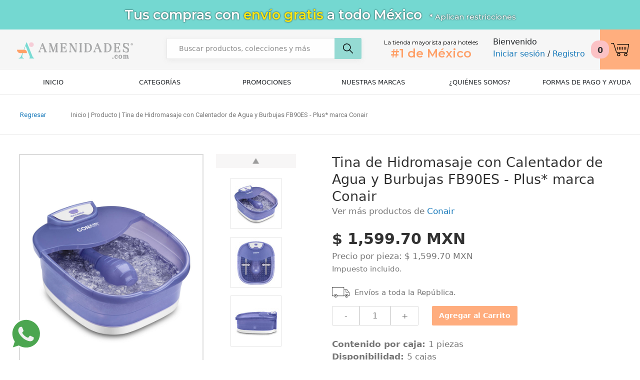

--- FILE ---
content_type: text/html; charset=UTF-8
request_url: https://amenidades.com/product/2478
body_size: 11320
content:
<!DOCTYPE HTML>
<html lang="es">
<head>
<meta charset="UTF-8">
<meta name="viewport" content="width=device-width, initial-scale=1.0, maximum-scale=5.0">
<meta name="format-detection" content="telephone=no">
<meta name="description" content="EXCLUSIVA FUNCI&Oacute;N CON CALENTADOR DE AGUA en la base el cual eleva la temperatura de forma r&aacute;pida y eficiente para disfrutar de una experiencia digna de un spa. Sistema HEAT SENSE. Calentador en la base que calienta el agua"> 
<meta name="keywords" content="amenidades, hoteleria, productos">
<meta name="geo.region" content="MX-JAL" />
<meta name="geo.placename" content="México" />
<meta property="fb:app_id" content="463933648553365" />
<meta property="og:site_name" content="Amenidades" />
<meta property="og:title" content="Tina de Hidromasaje con Calentador de Agua y Burbujas FB90ES - Plus* marca Conair" />
<meta property="og:type" content="website" />
<meta property="og:url" content="https://amenidades.com/product/2478" />
<meta property="og:image" content="https://amenidades.com" />
<meta property="og:description" content="EXCLUSIVA FUNCI&Oacute;N CON CALENTADOR DE AGUA en la base el cual eleva la temperatura de forma r&aacute;pida y eficiente para disfrutar de una experiencia digna de un spa. Sistema HEAT SENSE. Calentador en la base que calienta el agua" />

<meta name="twitter:card" content="summary_large_image"/>
<meta property="twitter:domain" content="amenidades.com">
<meta property="twitter:url" content="https://amenidades.com/product/2478">
<meta name="twitter:title" content="Tina de Hidromasaje con Calentador de Agua y Burbujas FB90ES - Plus* marca Conair">
<meta name="twitter:description" content="EXCLUSIVA FUNCI&Oacute;N CON CALENTADOR DE AGUA en la base el cual eleva la temperatura de forma r&aacute;pida y eficiente para disfrutar de una experiencia digna de un spa. Sistema HEAT SENSE. Calentador en la base que calienta el agua">
<meta name="twitter:image" content="https://amenidades.com">
<meta name="google-site-verification" content="Ga-mMJ_cE-3WgNn0Cby6jDKKNlt0Pj1F0GEiJO6WFiQ" />
<meta name="google-site-verification" content="V-MKRWv5-aZFrAHq29wZ0BGgt3cqL8LtKRH73RdNKmc"/>
<title>Productos | Amenidades - Tina de Hidromasaje con Calentador de Agua y Burbujas FB90ES - Plus* marca Conair</title>
<base href="https://amenidades.com/">
<link rel="canonical" href="http://amenidades.com/product/2478/">
<link rel="stylesheet" href="https://cdnjs.cloudflare.com/ajax/libs/font-awesome/4.7.0/css/font-awesome.min.css" integrity="sha512-SfTiTlX6kk+qitfevl/7LibUOeJWlt9rbyDn92a1DqWOw9vWG2MFoays0sgObmWazO5BQPiFucnnEAjpAB+/Sw==" crossorigin="anonymous" referrerpolicy="no-referrer" /><link href="./assets/css/reset.css?1762226215" rel="stylesheet" type="text/css" media="all"/>
<link href="./assets/css/vendor.css?1762226215" rel="stylesheet" type="text/css" media="all"/>
<link rel="stylesheet" href="https://cdnjs.cloudflare.com/ajax/libs/flexslider/2.7.2/flexslider.min.css" integrity="sha512-c7jR/kCnu09ZrAKsWXsI/x9HCO9kkpHw4Ftqhofqs+I2hNxalK5RGwo/IAhW3iqCHIw55wBSSCFlm8JP0sw2Zw==" crossorigin="anonymous" referrerpolicy="no-referrer" />
<link href="./assets/css/lightslider.css?1762226215" rel="stylesheet" type="text/css" media="all"/>
<link href="./assets/css/web.css?1764008690" rel="stylesheet" type="text/css" media="all"/>
<link href="./assets/css/responsive.css?1762226215" rel="stylesheet" type="text/css" media="all"/>
<!-- FAVICON -->
<link rel="icon" type="image/png" href="./assets/images/favicon.png?1762226326">

<script src="/assets/js/modernizr-2.6.2.min.js"></script>
<script src="/assets/js/jquery.min.js"></script>
<script src="./assets/js/vendor.js?1762226215"></script>
<!-- Google Tag Manager -->
        <script>(function(w,d,s,l,i){w[l]=w[l]||[];w[l].push({'gtm.start':
        new Date().getTime(),event:'gtm.js'});var f=d.getElementsByTagName(s)[0],
        j=d.createElement(s),dl=l!='dataLayer'?'&l='+l:'';j.async=true;j.src=
        'https://www.googletagmanager.com/gtm.js?id='+i+dl;f.parentNode.insertBefore(j,f);
        })(window,document,'script','dataLayer','GTM-WKSKFQW');</script>
        <!-- End Google Tag Manager -->
</head>
<body data-pg="product">
<!-- Google Tag Manager (noscript) -->
        <noscript><iframe src="https://www.googletagmanager.com/ns.html?id=GTM-WKSKFQW"
        height="0" width="0" style="display:none;visibility:hidden"></iframe></noscript>
        <!-- End Google Tag Manager (noscript) -->
<div id="labelTopWeb"><div>Tus compras con <b>envío gratis</b> a todo México</div> <div><span>* Aplican restricciones</span></div></div><header id="header" class=""><div class="topContainer"><div id="topLogo"><a href="/"><img src="/assets/images/Logo_Amenidades.svg" width="250"></a></div><div class="areaSearch"><form class="formSearch" id="frmSearch"><input type="text" placeholder="Buscar productos, colecciones y más" value="" id="inputQuery"><button type="submit"><svg width="20" height="20" viewBox="0 0 20 20"><title>ic-search</title><path d="M7.783 15.565a7.641 7.641 0 0 0 4.97-1.812l6.04 6.04c.137.138.31.207.5.207s.362-.069.5-.207a.708.708 0 0 0 0-1l-6.04-6.04a7.77 7.77 0 0 0 1.812-4.97A7.784 7.784 0 0 0 7.783 0C3.503 0 0 3.503 0 7.783c0 4.296 3.503 7.782 7.783 7.782zm0-14.15a6.374 6.374 0 0 1 6.367 6.368 6.363 6.363 0 0 1-6.367 6.367 6.374 6.374 0 0 1-6.368-6.367c0-3.503 2.865-6.368 6.368-6.368z" fill-rule="nonzero" fill="#000"></path></svg></button></form></div><div id="topRight"><div class="cnt"><div id="labelTop">La tienda mayorista para hoteles<div>#1 de México</div></div><div id="topCuenta"><b>Bienvenido</b><p><a href="/login">Iniciar sesión</a> / <a href="/register">Registro</a></p></div><div id="topCart" class=""><div role="button"><button type="button"><img src="/assets/images/cartTop.svg" width="36" height="27"></button><div id="numItems">0</div></div></div></div></div></header>
<div id="menuTop">
<ul id="menu" data-type="navbar">
<li>
<a href="/" class="">Inicio</a>
</li>
<li>
<a class="" href="/categories/">Categorías</a>
<ul>
<li>
<a href="/products/blancos">Blancos <span class="category__icon"><svg viewBox="0 0 477.2 477.2"><path d="M360.7 229.1L135.6 4c-5.3-5.3-13.8-5.3-19.1 0s-5.3 13.8 0 19.1L332 238.6 116.5 454.1c-5.3 5.3-5.3 13.8 0 19.1 2.6 2.6 6.1 4 9.5 4 3.4 0 6.9-1.3 9.5-4l225.1-225.1c5.3-5.2 5.3-13.8.1-19z" fill="#AEAEAE"></path></svg></span></a>
<ul>
<li>
<a href="/products/blancos/toallas">Toallas</a>
</li>
<li>
<a href="/products/blancos/batas-de-bano">Batas de baño</a>
</li>
<li>
<a href="/products/blancos/cobertores">Cobertores</a>
</li>
<li>
<a href="/products/blancos/duvets">Duvets</a>
</li>
<li>
<a href="/products/blancos/almohadas">Almohadas</a>
</li>
<li>
<a href="/products/blancos/sabanas">Sábanas</a>
</li>
<li>
<a href="/products/blancos/pantufla">Pantufla</a>
</li>
<li>
<a href="/products/blancos/protector-de-colchon">Protector de colchón</a>
</li>
<li>
<a href="/products/blancos/equipamiento-hotelero">Equipamiento Hotelero</a>
</li>
<li>
<a href="/products/blancos/tablas-de-planchar">Tablas de planchar</a>
</li>
</ul>
</li>
<li>
<a href="/products/accesorios-de-habitacion">Accesorios de habitación <span class="category__icon"><svg viewBox="0 0 477.2 477.2"><path d="M360.7 229.1L135.6 4c-5.3-5.3-13.8-5.3-19.1 0s-5.3 13.8 0 19.1L332 238.6 116.5 454.1c-5.3 5.3-5.3 13.8 0 19.1 2.6 2.6 6.1 4 9.5 4 3.4 0 6.9-1.3 9.5-4l225.1-225.1c5.3-5.2 5.3-13.8.1-19z" fill="#AEAEAE"></path></svg></span></a>
<ul>
<li>
<a href="/products/accesorios-de-habitacion/espejos">Espejos</a>
</li>
<li>
<a href="/products/accesorios-de-habitacion/ganchos">Ganchos</a>
</li>
<li>
<a href="/products/accesorios-de-habitacion/porta-equipaje">Porta equipaje</a>
</li>
<li>
<a href="/products/accesorios-de-habitacion/basculas">Básculas</a>
</li>
<li>
<a href="/products/accesorios-de-habitacion/hieleras">Hieleras</a>
</li>
<li>
<a href="/products/accesorios-de-habitacion/tablas-de-planchar">Tablas de planchar</a>
</li>
<li>
<a href="/products/accesorios-de-habitacion/complementos">Complementos</a>
</li>
<li>
<a href="/products/accesorios-de-habitacion/cajas-fuertes">Cajas fuertes</a>
</li>
<li>
<a href="/products/accesorios-de-habitacion/accesorios">Accesorios</a>
</li>
<li>
<a href="/products/accesorios-de-habitacion/pantufla">Pantufla</a>
</li>
</ul>
</li>
<li>
<a href="/products/bano-y-accesorios">Baño y accesorios <span class="category__icon"><svg viewBox="0 0 477.2 477.2"><path d="M360.7 229.1L135.6 4c-5.3-5.3-13.8-5.3-19.1 0s-5.3 13.8 0 19.1L332 238.6 116.5 454.1c-5.3 5.3-5.3 13.8 0 19.1 2.6 2.6 6.1 4 9.5 4 3.4 0 6.9-1.3 9.5-4l225.1-225.1c5.3-5.2 5.3-13.8.1-19z" fill="#AEAEAE"></path></svg></span></a>
<ul>
<li>
<a href="/products/bano-y-accesorios/dispensador-de-jabon">Dispensador de jabón</a>
</li>
<li>
<a href="/products/bano-y-accesorios/cambia-panales">Cambia pañales</a>
</li>
<li>
<a href="/products/bano-y-accesorios/tapetes">Tapetes</a>
</li>
<li>
<a href="/products/bano-y-accesorios/accesorios">Accesorios</a>
</li>
</ul>
</li>
<li>
<a href="/products/amenidades-y-cuidado-personal">Amenidades y cuidado personal <span class="category__icon"><svg viewBox="0 0 477.2 477.2"><path d="M360.7 229.1L135.6 4c-5.3-5.3-13.8-5.3-19.1 0s-5.3 13.8 0 19.1L332 238.6 116.5 454.1c-5.3 5.3-5.3 13.8 0 19.1 2.6 2.6 6.1 4 9.5 4 3.4 0 6.9-1.3 9.5-4l225.1-225.1c5.3-5.2 5.3-13.8.1-19z" fill="#AEAEAE"></path></svg></span></a>
<ul>
<li>
<a href="/products/amenidades-y-cuidado-personal/jabon-liquido">Jabón líquido</a>
</li>
<li>
<a href="/products/amenidades-y-cuidado-personal/shampoo">Shampoo</a>
</li>
<li>
<a href="/products/amenidades-y-cuidado-personal/crema-humectante">Crema humectante</a>
</li>
<li>
<a href="/products/amenidades-y-cuidado-personal/acondicionador">Acondicionador</a>
</li>
<li>
<a href="/products/amenidades-y-cuidado-personal/jabon">Jabón</a>
</li>
<li>
<a href="/products/amenidades-y-cuidado-personal/bano-de-burbujas">Baño de burbujas</a>
</li>
<li>
<a href="/products/amenidades-y-cuidado-personal/cuidado-bucal">Cuidado bucal</a>
</li>
<li>
<a href="/products/amenidades-y-cuidado-personal/antibacteriales">Antibacteriales</a>
</li>
<li>
<a href="/products/amenidades-y-cuidado-personal/complementos">Complementos</a>
</li>
</ul>
</li>
<li>
<a href="/products/electronicos-y-electrodomesticos">Electrónicos y electrodomésticos <span class="category__icon"><svg viewBox="0 0 477.2 477.2"><path d="M360.7 229.1L135.6 4c-5.3-5.3-13.8-5.3-19.1 0s-5.3 13.8 0 19.1L332 238.6 116.5 454.1c-5.3 5.3-5.3 13.8 0 19.1 2.6 2.6 6.1 4 9.5 4 3.4 0 6.9-1.3 9.5-4l225.1-225.1c5.3-5.2 5.3-13.8.1-19z" fill="#AEAEAE"></path></svg></span></a>
<ul>
<li>
<a href="/products/electronicos-y-electrodomesticos/secadoras-de-cabello">Secadoras de cabello</a>
</li>
<li>
<a href="/products/electronicos-y-electrodomesticos/planchas">Planchas</a>
</li>
<li>
<a href="/products/electronicos-y-electrodomesticos/cafeteras">Cafeteras</a>
</li>
<li>
<a href="/products/electronicos-y-electrodomesticos/licuadoras">Licuadoras</a>
</li>
<li>
<a href="/products/electronicos-y-electrodomesticos/ollas-y-sartenes">Ollas y sartenes</a>
</li>
<li>
<a href="/products/electronicos-y-electrodomesticos/microondas-y-hornos">Microondas y hornos</a>
</li>
<li>
<a href="/products/electronicos-y-electrodomesticos/refrigeradores">Refrigeradores</a>
</li>
<li>
<a href="/products/electronicos-y-electrodomesticos/televisiones">Televisiones</a>
</li>
<li>
<a href="/products/electronicos-y-electrodomesticos/accesorios">Accesorios</a>
</li>
</ul>
</li>
<li>
<a href="/products/mantenimiento-y-limpieza">Mantenimiento y limpieza <span class="category__icon"><svg viewBox="0 0 477.2 477.2"><path d="M360.7 229.1L135.6 4c-5.3-5.3-13.8-5.3-19.1 0s-5.3 13.8 0 19.1L332 238.6 116.5 454.1c-5.3 5.3-5.3 13.8 0 19.1 2.6 2.6 6.1 4 9.5 4 3.4 0 6.9-1.3 9.5-4l225.1-225.1c5.3-5.2 5.3-13.8.1-19z" fill="#AEAEAE"></path></svg></span></a>
<ul>
<li>
<a href="/products/mantenimiento-y-limpieza/contenedores-de-basura">Contenedores de basura</a>
</li>
<li>
<a href="/products/mantenimiento-y-limpieza/carros-de-limpieza">Carros de limpieza</a>
</li>
<li>
<a href="/products/mantenimiento-y-limpieza/accesorios">Accesorios</a>
</li>
<li>
<a href="/products/mantenimiento-y-limpieza/carros-de-servicio">Carros de servicio</a>
</li>
<li>
<a href="/products/mantenimiento-y-limpieza/dispensador-de-jabon">Dispensador de jabón</a>
</li>
</ul>
</li>
<li>
<a href="/products/preparacion-de-alimentos">Preparación de alimentos <span class="category__icon"><svg viewBox="0 0 477.2 477.2"><path d="M360.7 229.1L135.6 4c-5.3-5.3-13.8-5.3-19.1 0s-5.3 13.8 0 19.1L332 238.6 116.5 454.1c-5.3 5.3-5.3 13.8 0 19.1 2.6 2.6 6.1 4 9.5 4 3.4 0 6.9-1.3 9.5-4l225.1-225.1c5.3-5.2 5.3-13.8.1-19z" fill="#AEAEAE"></path></svg></span></a>
<ul>
<li>
<a href="/products/preparacion-de-alimentos/freidoras">Freidoras</a>
</li>
<li>
<a href="/products/preparacion-de-alimentos/batidoras">Batidoras</a>
</li>
<li>
<a href="/products/preparacion-de-alimentos/hornos">Hornos</a>
</li>
<li>
<a href="/products/preparacion-de-alimentos/fuentes-de-sodas">Fuentes de sodas</a>
</li>
<li>
<a href="/products/preparacion-de-alimentos/extractores">Extractores</a>
</li>
<li>
<a href="/products/preparacion-de-alimentos/arroceras">Arroceras</a>
</li>
<li>
<a href="/products/preparacion-de-alimentos/rebanadoras">Rebanadoras</a>
</li>
<li>
<a href="/products/preparacion-de-alimentos/utensilios-de-cocina">Utensilios De Cocina</a>
</li>
<li>
<a href="/products/preparacion-de-alimentos/planchas">Planchas</a>
</li>
<li>
<a href="/products/preparacion-de-alimentos/pinzas-de-hielo">Pinzas de hielo</a>
</li>
<li>
<a href="/products/preparacion-de-alimentos/cristaleria">Cristalería</a>
</li>
</ul>
</li>
<li>
<a href="/products/muebles">Muebles <span class="category__icon"><svg viewBox="0 0 477.2 477.2"><path d="M360.7 229.1L135.6 4c-5.3-5.3-13.8-5.3-19.1 0s-5.3 13.8 0 19.1L332 238.6 116.5 454.1c-5.3 5.3-5.3 13.8 0 19.1 2.6 2.6 6.1 4 9.5 4 3.4 0 6.9-1.3 9.5-4l225.1-225.1c5.3-5.2 5.3-13.8.1-19z" fill="#AEAEAE"></path></svg></span></a>
<ul>
<li>
<a href="/products/muebles/escritorios-y-mesas">Escritorios y mesas</a>
</li>
<li>
<a href="/products/muebles/sillas">Sillas</a>
</li>
<li>
<a href="/products/muebles/cunas">Cunas</a>
</li>
</ul>
</li>
<li>
<a href="/products/spa">Spa <span class="category__icon"><svg viewBox="0 0 477.2 477.2"><path d="M360.7 229.1L135.6 4c-5.3-5.3-13.8-5.3-19.1 0s-5.3 13.8 0 19.1L332 238.6 116.5 454.1c-5.3 5.3-5.3 13.8 0 19.1 2.6 2.6 6.1 4 9.5 4 3.4 0 6.9-1.3 9.5-4l225.1-225.1c5.3-5.2 5.3-13.8.1-19z" fill="#AEAEAE"></path></svg></span></a>
<ul>
<li>
<a href="/products/spa/sales-y-bombas-para-tina">Sales y bombas para tina</a>
</li>
<li>
<a href="/products/spa/tinas">Tinas</a>
</li>
</ul>
</li>
</ul>
</li>
<li>
<a class="" href="/promociones/" >Promociones</a>
</li>
<li>
<a class="" href="/nuestras-marcas/">Nuestras Marcas</a>
</li>
<li>
<a class="" href="/quienes-somos/">¿Quiénes Somos?</a>
</li>
<li>
<a class="" href="/formas-de-pago/">Formas de pago y ayuda</a>
</li>
</ul>
</div>
<div class="wrap">


<div class="headerProd">
    <div class="contents">
        <div class="result-header__bar">
            <div class="grid-x">
                <div class="ProductHeader__HeaderText-sc-1w6aoc-1 ProductHeader__GoBack-sc-1w6aoc-2 dXbomR" onclick="javascipt:history.back()">Regresar</div>
                <div class="ProductHeader__HeaderText-sc-1w6aoc-1 eoHVca">
                    <a href="/">Inicio</a> | <a href="/products">Producto</a> | Tina de Hidromasaje con Calentador de Agua y Burbujas FB90ES - Plus* marca Conair                </div>
            </div>
        </div>
    </div>
</div>

<section id="contentProduct">
    <div class="content">
        <div class="grid-x product-detail__container">
            <div class="cell small-12 medium-12 large-6 imageProduct">
                <div class="col-sm-8 image-product">
                    <div id="mainImgA">
                        <img class="img-responsive active" id="bigImage" src="/assets/images/productos/1660256620066_7Okp8XNRo.jpg">
                    </div>
                </div>

                <div class="col-sm-4 images-product" id="sliderThumbRight">
                    <div class="pRelative">
                        <div class="thumb carousel sliderpr">
                            <ul id="vertical" class="slides">
                                                        <li><a data-image="1660256620066_7Okp8XNRo.jpg"><img src="/assets/images/productos/thumbnail/1660256620066_7Okp8XNRo.jpg"></a></li>
                                                        <li><a data-image="1660256658833_Spqvv9LSw.jpg"><img src="/assets/images/productos/thumbnail/1660256658833_Spqvv9LSw.jpg"></a></li>
                                                        <li><a data-image="1660256663671_KINCaokAb.jpg"><img src="/assets/images/productos/thumbnail/1660256663671_KINCaokAb.jpg"></a></li>
                                                        </ul>
                        </div>
                    </div>
                </div>
            </div>
            <div class="col-sm-12 images-product hidden" id="sliderThumbBottom">
                <div class="thumb flexslider" id="sliderThumb">
                    <ul class="slides">
                                                <li><a data-image="1660256620066_7Okp8XNRo.jpg"><img src="/assets/images/productos/thumbnail/1660256620066_7Okp8XNRo.jpg"></a></li>
                                                <li><a data-image="1660256658833_Spqvv9LSw.jpg"><img src="/assets/images/productos/thumbnail/1660256658833_Spqvv9LSw.jpg"></a></li>
                                                <li><a data-image="1660256663671_KINCaokAb.jpg"><img src="/assets/images/productos/thumbnail/1660256663671_KINCaokAb.jpg"></a></li>
                                            </ul>
                </div>
            </div>


            <div class="cell product-detail__info small-12 medium-12 large-6">
                <div class="product-detail__name">Tina de Hidromasaje con Calentador de Agua y Burbujas FB90ES - Plus* marca Conair</div>
                <div class="product-detail__pieces">Ver más productos de <a href="/products/brands/conair">Conair</a></div>

                                <div class="product-detail__price ">$ 1,599.70 MXN</div>
                                <div class="product-detail__pieces mb ">Precio por pieza: <span class="">$ 1,599.70 MXN</span></div>
                
                <div class="product-detail__shipping" style="padding-bottom: 10px;position: relative;  top: -8px;">Impuesto incluido.</div>

                <div class="product-detail__shipping">
                    <div class="product-detail__icon">
                        <img src="/assets/images/shipment.svg">
                    </div>
                    <span>Envíos a toda la República.</span>
                </div>
                                <div class="grid-x product-detail__content-btns">
                    <div class="cell small-12 medium-6 large-6">
                        <div class="product-detail__btns divCtrl" data-stock="5" data-item="2478" >
                            <button type="button" class="product-detail__button product-detail__button--left minus">-</button>

                            <div class="product-detail__count">
                                <div class="item-product__button  cnt-qty"><input class="qty" name="qty" value="1"></div>
                            </div>
                            <button type="button" class="product-detail__button product-detail__button--right plus">+</button>
                        </div>
                    </div>
                    <div class="cell small-12 medium-6 large-6">
                        <input class="Styled___Button-sc-164xcee-2 bkFZHk product-detail__button-pay" type="button" value="Agregar al Carrito">
                    </div>
                </div>
                <div class="product-detail__pieces mt bolder">Contenido por caja: <span class="fw-normal">1 piezas</span></div>
                <div class="product-detail__pieces bolder">
                    <span>Disponibilidad: </span>
                    <span class="fw-normal">5 cajas</span>
                </div>
                                                <div class="product-detail__pieces bolder">
                    <span>Tiempo de embarque: </span>
                    <span class="fw-normal">
                        30 días                    </span>
                </div>
                 <br>
               
                                   <div class="volume-prices">
                        <ul class="price-table">
                            <li class="table-header">
                                <div class="col col-2">Cajas</div>
                                <div class="col col-3">Precio</div>
                            </li>

                                                            <li class="table-row">
                                    <div class="col col-2" data-label="Cajas">
                                        1                                                                                    - 5                                                                            </div>
                                    <div class="col col-3" data-label="Precio">
                                        $1,599.70                                    </div>
                                </li>
                                                            <li class="table-row">
                                    <div class="col col-2" data-label="Cajas">
                                        6                                                                                    - 11                                                                            </div>
                                    <div class="col col-3" data-label="Precio">
                                        $1,510.78                                    </div>
                                </li>
                                                            <li class="table-row">
                                    <div class="col col-2" data-label="Cajas">
                                        12                                                                                    - 19                                                                            </div>
                                    <div class="col col-3" data-label="Precio">
                                        $1,431.30                                    </div>
                                </li>
                                                            <li class="table-row">
                                    <div class="col col-2" data-label="Cajas">
                                        20                                                                                    o más
                                                                            </div>
                                    <div class="col col-3" data-label="Precio">
                                        $1,359.74                                    </div>
                                </li>
                            
                        </ul>
                    </div>
                
                <div class="product-detail__variations"></div>
            </div>
        </div>
        
          <style>
            .price-table {
                width: 65%;
                border: 1px solid #dddddd;
                border-radius: 3px;

                li {
                    padding: 10px 30px;
                    display: flex;
                    justify-content: space-between;
                    margin-bottom: 7px;
                }

                li:last-of-type {
                    margin-bottom: 0;
                }

                li:first-of-type {
                    margin-bottom: 0;
                }


                .table-header {
                    background-color: #95dad3;
                    font-size: 13px;
                    text-transform: uppercase;
                    letter-spacing: 0.03em;
                }

                .table-row {
                    background-color: #ffffff;
                    box-shadow: 0px 0px 9px 0px rgba(0, 0, 0, 0.1);
                    font-size: 13px;
                }

                .col-1 {
                    flex-basis: 10%;
                }

                .col-2 {
                    flex-basis: 40%;
                }

                .col-3 {
                    flex-basis: 25%;
                }

                .col-4 {
                    flex-basis: 25%;
                }


            }

            @media all and (max-width: 1099px) {
                .price-table {
                    width: 100%;
                }
            }
        </style>

        <div class="grid-x product-detail__container-2">
            <div class="cell product-detail__cell medium-12 large-12">
                <div class="grid-x">
                    <div class="cell small-12 medium-12 large-6">
                        <div class="product-detail__description">
                            <span class="product-detail__text product-detail__text--bolder mb5">Descripción</span><br>
                            <span class="product-detail__text product-detail__text--small">
                                <!DOCTYPE html PUBLIC "-//W3C//DTD XHTML 1.0 Transitional//EN" "http://www.w3.org/TR/xhtml1/DTD/xhtml1-transitional.dtd">
<html xmlns="http://www.w3.org/1999/xhtml">
	<head>
		<meta http-equiv="Content-Type" content="text/html; charset=utf-8" /><title>
		</title>
		<style type="text/css">
			.cs95E872D0{text-align:left;text-indent:0pt;margin:0pt 0pt 0pt 0pt}
			.cs4FC6FE93{color:#000000;background-color:transparent;font-family:\'Microsoft Sans Serif\';font-size:12pt;font-weight:normal;font-style:normal;}
			.cs9D249CCB{color:#000000;background-color:transparent;font-family:\'Times New Roman\';font-size:12pt;font-weight:normal;font-style:normal;}
		</style>
	</head>
	<body>
		<p class="cs95E872D0"><span class="cs4FC6FE93">EXCLUSIVA FUNCI&Oacute;N CON CALENTADOR DE AGUA en la base el cual eleva la temperatura de forma r&aacute;pida y eficiente para disfrutar de una experiencia digna de un spa. <br/>Sistema HEAT SENSE. Calentador en la base que calienta el agua r&aacute;pidamente hasta 45 &deg;C en 30 minutos.<br/>Disminuye la sensaci&oacute;n de pies cansados. Rodillos masajeadores que relajan desde el tal&oacute;n hasta los dedos. <br/>Proporciona sensaci&oacute;n de confort a tus pies. Burbujas relajantes. <br/>Para toda la familia. Amplia superficie para m&aacute;xima comodidad.<br/>F&aacute;cil de usar. El bot&oacute;n de control de funciones se activa con los dedos del pie.</span></p><p class="cs95E872D0"><span class="cs9D249CCB">&nbsp;</span></p></body>
</html>
                            </span>
                        </div>
                    </div>

                    <div class="cell small-12 medium-6 large-3 detProdBloq">
                        <div class="product-detail__details">
                            <div class="mb5">
                                <span class="product-detail__text product-detail__text--bolder" style="">Detalles del producto</span>
                            </div>
                            <div class="mb5">
                                <span class="product-detail__text product-detail__text--bolder fz8r">Marca: </span>
                                <span class="product-detail__text fz8r">Conair</span>
                            </div>
                            <div class="mb5">
                                <span class="product-detail__text product-detail__text--bolder fz8r" >Modelo: </span>
                                <span class="product-detail__text fz8r">FB90ES</span>
                            </div>
                            <div class="mb5">
                                <span class="product-detail__text product-detail__text--bolder fz8r">SKU: </span>
                                <span class="product-detail__text fz8r">FB90ES</span>
                            </div>
                        </div>
                    </div>

                    <div class="cell small-12 medium-6 large-3">
                        <div class="product-detail__details">
                            <span class="product-detail__text product-detail__text--bolder">Métodos de pago</span><br>
                            <div>
                                <span class="product-detail__text fz8r">Aceptamos crédito, débito y depósitos. <a href="/help/payment/methods">Más información</a></span>
                                <div class="grid-x mt5 iconsCards">
                                    <img src="/assets/images/mastercard.svg"> 
                                    <img src="/assets/images/visa.svg"> 
                                    <img src="/assets/images/amex.svg"> 
                                </div>
                            </div>
                            <br>
                            <span class="product-detail__text product-detail__text--bolder">Políticas de Garantía </span><br>
                            <span class="product-detail__text fz8r">
                                <div class="lblGarantia" role="button" tabindex="0"><span>No cuenta con garantía</span></div>
                            </span>
                        </div>
                    </div>
                </div>
            </div>
        </div>
    </div>
</section>

<section id="masVendidos" class="carrucelProds">
    <div class="titleProdsHome wow fadeInUp">Productos Relacionados</div>
    <div id="sliderProds1Flex">
        <div class="content flexslider" id="sliderProds1">
            <ul class="slides">
                                <li class="colProd wow fadeInUp">
                    <div class="itemProd" data-stock="5" data-item="2478"><div class="labels-product"><div class="labels-product__content-left"></div><div class="labels-product__content-right"><div class="labels-product__content-arrows labelDiscount"><div class="labels-product__arrow-left labelDiscount"></div><p class="labels-product__exhausted-text">7% de descuento</p><div class="labels-product__arrow-right labelDiscount"></div></div></div></div><article><a href="/product/2478"><figure><img class="item-product__image" src="/assets/images/productos/medium/1660256620066_7Okp8XNRo.jpg" alt="Tina de Hidromasaje con Calentador de Agua y Burbujas FB90ES - Plus* marca Conair"></figure><div class="textProd"><div class="item-product__name">Tina de Hidromasaje con Calentador de Agua y Burbujas FB90ES - Plus* marca Conair</div><div class="item-product__brand">Conair</div></div><div class="textProd2"><div class="item-product__pieces">Contenido por caja:</div><div class="item-product__info"><div class="grid-x align-justify"><div class="item-product__price item-product__pieces_">1 piezas</div></div></div><div class="item-product__pieces">Cajas disponibles:</div><div class="item-product__info"><div class="grid-x align-justify"><div class="item-product__price item-product__pieces_"> 5 cajas</div></div></div> <div style="height:10px;"></div><div class="item-product__pieces">Precio por caja:</div><div class="item-product__info" style="clear:both; padding-left:0;"><div class="grid-x align-justify" style="text-align:left; display:flex;"><div class="item-product__price " style="font-size:13px">Desde $1,599.70 <em>MXN</em></div><div class="item-product__price" style="font-size:13px"> &nbsp;a $1,359.74 <em>MXN</em></div></div></div><div style="height:10px;"></div><div class="item-product__pieces">Precio por pieza:</div><div class="item-product__info" style="clear:both; padding-left:0;"><div class="grid-x align-justify" style="display:flex; gap: 5px"><div class="item-product__price " style="font-weight: 400; text-align:left; font-size:13px;">Desde $1,599.70 <em>MXN</em></div></div></div></div></a><div class="textProd3"><div class="col-items"><div class="divMinus divCtrl"><button type="button" class="item-product__button minus"><div class="item-product__content-icon">-</div></button></div><div class="item-product__button cnt-qty"><input class="qty" name="qty" value="1"></div><div class="divPlus divCtrl"><button type="button" class="item-product__button plus"><div class="item-product__content-icon">+</div></button></div></div><div class="col-icon"><button type="button" style="width: 100%;" class="item-product__button  addCart"><div class="item-product__content-icon"><img src="/assets/images/cart.svg"></div></button></div></div></article></div>                </li>
                                <li class="colProd wow fadeInUp">
                    <div class="itemProd" data-stock="5" data-item="2479"><div class="labels-product"><div class="labels-product__content-left"></div><div class="labels-product__content-right"><div class="labels-product__content-arrows labelDiscount"><div class="labels-product__arrow-left labelDiscount"></div><p class="labels-product__exhausted-text">7% de descuento</p><div class="labels-product__arrow-right labelDiscount"></div></div></div></div><article><a href="/product/2479"><figure><img class="item-product__image" src="/assets/images/productos/medium/1660256574569_pWFMIT2Hb.jpg" alt="Tina Spa para Pies con Vibraci&amp;oacute;n y Calor FB3SBES - Plus* marca Conair"></figure><div class="textProd"><div class="item-product__name">Tina Spa para Pies con Vibraci&oacute;n y Calor FB3SBES - Plus* marca Conair</div><div class="item-product__brand">Conair</div></div><div class="textProd2"><div class="item-product__pieces">Contenido por caja:</div><div class="item-product__info"><div class="grid-x align-justify"><div class="item-product__price item-product__pieces_">1 piezas</div></div></div><div class="item-product__pieces">Cajas disponibles:</div><div class="item-product__info"><div class="grid-x align-justify"><div class="item-product__price item-product__pieces_"> 5 cajas</div></div></div> <div style="height:10px;"></div><div class="item-product__pieces">Precio por caja:</div><div class="item-product__info" style="clear:both; padding-left:0;"><div class="grid-x align-justify" style="text-align:left; display:flex;"><div class="item-product__price " style="font-size:13px">Desde $932.98 <em>MXN</em></div><div class="item-product__price" style="font-size:13px"> &nbsp;a $793.03 <em>MXN</em></div></div></div><div style="height:10px;"></div><div class="item-product__pieces">Precio por pieza:</div><div class="item-product__info" style="clear:both; padding-left:0;"><div class="grid-x align-justify" style="display:flex; gap: 5px"><div class="item-product__price " style="font-weight: 400; text-align:left; font-size:13px;">Desde $932.98 <em>MXN</em></div></div></div></div></a><div class="textProd3"><div class="col-items"><div class="divMinus divCtrl"><button type="button" class="item-product__button minus"><div class="item-product__content-icon">-</div></button></div><div class="item-product__button cnt-qty"><input class="qty" name="qty" value="1"></div><div class="divPlus divCtrl"><button type="button" class="item-product__button plus"><div class="item-product__content-icon">+</div></button></div></div><div class="col-icon"><button type="button" style="width: 100%;" class="item-product__button  addCart"><div class="item-product__content-icon"><img src="/assets/images/cart.svg"></div></button></div></div></article></div>                </li>
                                <li class="colProd wow fadeInUp">
                    <div class="itemProd" data-stock="0" data-item="2498"><div class="labels-product"><div class="labels-product__content-left"></div><div class="labels-product__content-right"><div class="labels-product__content-arrows cotiza"><div class="labels-product__arrow-left cotiza"></div><p class="labels-product__exhausted-text">Cotiza aquí</p><div class="labels-product__arrow-right cotiza"></div></div></div></div><article><a href="/product/2498"><figure><img class="item-product__image" src="/assets/images/productos/medium/53c3ff5b356771793803457bf2c0b1e2.jpg" alt="Spa Para Pies De Lujo C/Luz, Burb, Vib FB52ES marca Conair"></figure><div class="textProd"><div class="item-product__name">Spa Para Pies De Lujo C/Luz, Burb, Vib FB52ES marca Conair</div><div class="item-product__brand">Conair</div></div><div class="textProd2"><div class="item-product__pieces">Contenido por caja:</div><div class="item-product__info"><div class="grid-x align-justify"><div class="item-product__price item-product__pieces_">1 piezas</div></div></div><div class="item-product__pieces">Cajas disponibles:</div><div class="item-product__info"><div class="grid-x align-justify"><div class="item-product__price item-product__pieces_"> 0 cajas</div></div></div> <div style="height:10px;"></div><div class="item-product__pieces">Precio por caja:</div><div class="item-product__info" style="clear:both; padding-left:0;"><div class="grid-x align-justify" style="text-align:left; display:flex;"><div class="item-product__price " style="font-size:13px">Desde $1,707.03 <em>MXN</em></div><div class="item-product__price" style="font-size:13px"> &nbsp;a $1,450.97 <em>MXN</em></div></div></div><div style="height:10px;"></div><div class="item-product__pieces">Precio por pieza:</div><div class="item-product__info" style="clear:both; padding-left:0;"><div class="grid-x align-justify" style="display:flex; gap: 5px"><div class="item-product__price " style="font-weight: 400; text-align:left; font-size:13px;">Desde $1,707.03 <em>MXN</em></div></div></div></div></a><div class="textProd3"><div class="col-items"><div class="divMinus divCtrl"><button type="button" class="item-product__button minus"><div class="item-product__content-icon">-</div></button></div><div class="item-product__button cnt-qty"><input class="qty" name="qty" value="1"></div><div class="divPlus divCtrl"><button type="button" class="item-product__button plus"><div class="item-product__content-icon">+</div></button></div></div><div class="col-icon"><button type="button" style="width: 100%;" class="item-product__button  addCart"><div class="item-product__content-icon"><img src="/assets/images/cart.svg"></div></button></div></div></article></div>                </li>
                                <li class="colProd wow fadeInUp">
                    <div class="itemProd" data-stock="0" data-item="2512"><div class="labels-product"><div class="labels-product__content-left"></div><div class="labels-product__content-right"><div class="labels-product__content-arrows cotiza"><div class="labels-product__arrow-left cotiza"></div><p class="labels-product__exhausted-text">Cotiza aquí</p><div class="labels-product__arrow-right cotiza"></div></div></div></div><article><a href="/product/2512"><figure><img class="item-product__image" src="/assets/images/productos/medium/9b95046207e308a9a9fef8c53b5e1514.png" alt="Spa Para Pies Teal Con Burbujas FB5XTES marca Conair"></figure><div class="textProd"><div class="item-product__name">Spa Para Pies Teal Con Burbujas FB5XTES marca Conair</div><div class="item-product__brand">Conair</div></div><div class="textProd2"><div class="item-product__pieces">Contenido por caja:</div><div class="item-product__info"><div class="grid-x align-justify"><div class="item-product__price item-product__pieces_">1 piezas</div></div></div><div class="item-product__pieces">Cajas disponibles:</div><div class="item-product__info"><div class="grid-x align-justify"><div class="item-product__price item-product__pieces_"> 0 cajas</div></div></div> <div style="height:10px;"></div><div class="item-product__pieces">Precio por caja:</div><div class="item-product__info" style="clear:both; padding-left:0;"><div class="grid-x align-justify" style="text-align:left; display:flex;"><div class="item-product__price " style="font-size:13px">Desde $1,025.86 <em>MXN</em></div><div class="item-product__price" style="font-size:13px"> &nbsp;a $871.98 <em>MXN</em></div></div></div><div style="height:10px;"></div><div class="item-product__pieces">Precio por pieza:</div><div class="item-product__info" style="clear:both; padding-left:0;"><div class="grid-x align-justify" style="display:flex; gap: 5px"><div class="item-product__price " style="font-weight: 400; text-align:left; font-size:13px;">Desde $1,025.86 <em>MXN</em></div></div></div></div></a><div class="textProd3"><div class="col-items"><div class="divMinus divCtrl"><button type="button" class="item-product__button minus"><div class="item-product__content-icon">-</div></button></div><div class="item-product__button cnt-qty"><input class="qty" name="qty" value="1"></div><div class="divPlus divCtrl"><button type="button" class="item-product__button plus"><div class="item-product__content-icon">+</div></button></div></div><div class="col-icon"><button type="button" style="width: 100%;" class="item-product__button  addCart"><div class="item-product__content-icon"><img src="/assets/images/cart.svg"></div></button></div></div></article></div>                </li>
                                <li class="colProd wow fadeInUp">
                    <div class="itemProd" data-stock="0" data-item="2513"><div class="labels-product"><div class="labels-product__content-left"></div><div class="labels-product__content-right"><div class="labels-product__content-arrows cotiza"><div class="labels-product__arrow-left cotiza"></div><p class="labels-product__exhausted-text">Cotiza aquí</p><div class="labels-product__arrow-right cotiza"></div></div></div></div><article><a href="/product/2513"><figure><img class="item-product__image" src="/assets/images/productos/medium/a3807860d0d37dfc0963a5ad11a40604.jpg" alt="Spa De Pies Con Tiras De Gel 3 Acce FB27WES marca Conair"></figure><div class="textProd"><div class="item-product__name">Spa De Pies Con Tiras De Gel 3 Acce FB27WES marca Conair</div><div class="item-product__brand">Conair</div></div><div class="textProd2"><div class="item-product__pieces">Contenido por caja:</div><div class="item-product__info"><div class="grid-x align-justify"><div class="item-product__price item-product__pieces_">1 piezas</div></div></div><div class="item-product__pieces">Cajas disponibles:</div><div class="item-product__info"><div class="grid-x align-justify"><div class="item-product__price item-product__pieces_"> 0 cajas</div></div></div> <div style="height:10px;"></div><div class="item-product__pieces">Precio por caja:</div><div class="item-product__info" style="clear:both; padding-left:0;"><div class="grid-x align-justify" style="text-align:left; display:flex;"><div class="item-product__price " style="font-size:13px">Desde $1,199.25 <em>MXN</em></div><div class="item-product__price" style="font-size:13px"> &nbsp;a $1,019.36 <em>MXN</em></div></div></div><div style="height:10px;"></div><div class="item-product__pieces">Precio por pieza:</div><div class="item-product__info" style="clear:both; padding-left:0;"><div class="grid-x align-justify" style="display:flex; gap: 5px"><div class="item-product__price " style="font-weight: 400; text-align:left; font-size:13px;">Desde $1,199.25 <em>MXN</em></div></div></div></div></a><div class="textProd3"><div class="col-items"><div class="divMinus divCtrl"><button type="button" class="item-product__button minus"><div class="item-product__content-icon">-</div></button></div><div class="item-product__button cnt-qty"><input class="qty" name="qty" value="1"></div><div class="divPlus divCtrl"><button type="button" class="item-product__button plus"><div class="item-product__content-icon">+</div></button></div></div><div class="col-icon"><button type="button" style="width: 100%;" class="item-product__button  addCart"><div class="item-product__content-icon"><img src="/assets/images/cart.svg"></div></button></div></div></article></div>                </li>
                                <li class="colProd wow fadeInUp">
                    <div class="itemProd" data-stock="0" data-item="2702"><div class="labels-product"><div class="labels-product__content-left"></div><div class="labels-product__content-right"><div class="labels-product__content-arrows produccion"><div class="labels-product__arrow-left produccion"></div><p class="labels-product__exhausted-text">En producción</p><div class="labels-product__arrow-right produccion"></div></div></div></div><article><a href="/product/2702"><figure><img class="item-product__image" src="/assets/images/productos/medium/cf62a48725193065f1e246eac10c43dc.png" alt="Sales de ba&amp;ntilde;o en cajilla 40 g Mint Boost"></figure><div class="textProd"><div class="item-product__name">Sales de ba&ntilde;o en cajilla 40 g Mint Boost</div><div class="item-product__brand">Mint Boost</div></div><div class="textProd2"><div class="item-product__pieces">Contenido por caja:</div><div class="item-product__info"><div class="grid-x align-justify"><div class="item-product__price item-product__pieces_">476 piezas</div></div></div><div class="item-product__pieces">Cajas disponibles:</div><div class="item-product__info"><div class="grid-x align-justify"><div class="item-product__price item-product__pieces_"> 0 cajas</div></div></div> <div style="height:10px;"></div><div class="item-product__pieces">Precio por caja:</div><div class="item-product__info" style="clear:both; padding-left:0;"><div class="grid-x align-justify" style="text-align:left; display:flex;"><div class="item-product__price " style="font-size:13px">Desde $2,247.29 <em>MXN</em></div></div></div><div style="height:10px;"></div><div class="item-product__pieces">Precio por pieza:</div><div class="item-product__info" style="clear:both; padding-left:0;"><div class="grid-x align-justify" style="display:flex; gap: 5px"><div class="item-product__price " style="font-weight: 400; text-align:left; font-size:13px;">Desde $4.72 <em>MXN</em></div></div></div></div></a><div class="textProd3"><div class="col-items"><div class="divMinus divCtrl"><button type="button" class="item-product__button minus"><div class="item-product__content-icon">-</div></button></div><div class="item-product__button cnt-qty"><input class="qty" name="qty" value="1"></div><div class="divPlus divCtrl"><button type="button" class="item-product__button plus"><div class="item-product__content-icon">+</div></button></div></div><div class="col-icon"><button type="button" style="width: 100%;" class="item-product__button  addCart"><div class="item-product__content-icon"><img src="/assets/images/cart.svg"></div></button></div></div></article></div>                </li>
                            </ul>
        </div>
    </div>
</section>


<div class="cart-menu__container  guestEnable  fade-x-enter-done"><div class="cart-menu__title-box"><div class="closeCartRight">×</div><p class="cart-menu__title">Carrito de compra</p></div><ul class="cart-menu__list" id="resultCart"></ul><div class="cart-menu__footer" id="cart_menu_footer"><a href="/cart"><button type="button" class="cart-menu__button">Proceder al pago</button></a><div class="btnGuest"><button type="button" class="cart-menu__button_guest" onclick="javascript:guestContinue(this);">Cotizar como invitado</button></div><span class="cart-menu__empty" role="link" tabindex="0">Vaciar carrito</span></div></div><footer id="footer">
<div id="footerMsg" class="wow fadeIn">
<div>
SI NECESITAS AYUDA, LLÁMANOS AL <a target="_blank" href="https://wa.me/523336931498?text=Hola%2C%20necesito%20ayuda.">33 3693 1498</a> O ESCRÍBENOS A <a href="mailto:ayuda@amenidades.com?subject=Solucion%20de%20Problemas">AYUDA@AMENIDADES.COM</a>
</div>
</div>
<div id="daFooter" class="wow fadeIn">
<div class="content">
<div class="col col-1">
<div class="footerLogo">
<svg width="44" height="40" viewBox="0 0 44 40"><title>ic-amenidades</title><g fill-rule="nonzero" fill="none"><path d="M18.334 38.93h.85c-1.973 0-3.318-.855-4.048-1.875-1.52-2.119-.159-6.286.828-9.212L22.698 9.05 31.9 32.373c1.044 2.541 1.517 4.107.92 5-.317.464-.028.537-1.098.537V40h11.77v-1.763h-.206c-1.444-.099-2.418-.168-4.125-4.333-.067-.175-6.9-17.494-13.57-33.587l-.022.045h-.932l-9.285 25.156c-4.83 12.833-6.705 12.776-8.597 12.824l-.723.038V40h12.836v-1.07h-.534" fill="#96DAD3"></path><path d="M18.034 19.683H0v.88c0 4.099 4.15 8.326 8.205 8.326h17.51v-2.763c0-4.099-3.63-6.443-7.681-6.443z" fill="#FFAE7E"></path><circle fill="#FAC2C5" cx="37.619" cy="6.19" r="6.19"></circle></g></svg>
</div>
<div class="divNewsletter">
<div>
<div class="text1">¡Nuevas colecciones, productos y descuentos!</div>
<div class="text2">Entérate primero al suscribirte <span>a nuestro newsletter</span></div>
</div>
<form class="formNewsletter" id="formNewsletter" data-action="/?ajax=gNewsletter">
<input type="text" placeholder="Ingresa tu correo electrónico" id="emailNewsletter" name="emailNewsletter">
<button type="submit" class="">Suscribete</button>
</form>
</div>
</div>
<div class="col col-2 menuFooter">
<div class="title">AMENIDADES</div>
<a href="/">Inicio</a>
<a href="/quienes-somos/">¿Quiénes Somos?</a>
</div>
<div class="col col-3 menuFooter">
<div class="title">PRODUCTOS</div>
<a href="/categories/">Categorías</a>
<a href="/promociones/">Promociones</a>
<a href="/nuestras-marcas/">Nuestras Marcas</a>
</div>
<div class="col col-3 menuFooter">
<div class="title">AYUDA</div>
<a href="/preguntas-frecuentes/">Preguntas frecuentes</a>
<a href="/formas-de-pago/">Formas de pago</a>
<a href="mailto:ayuda@amenidades.com?subject=Solucion%20de%20Problemas">Solución de problemas</a>
</div>
<div class="col col-5">
<div class="contentSocial">
<a class="social-footer" target="_blank" href="https://www.facebook.com/amenidadescom/"><svg width="24" height="24" viewBox="0 0 24 24"><title>ic-facebook</title><path d="M8 0h8a8 8 0 0 1 8 8v8a8 8 0 0 1-8 8H8a8 8 0 0 1-8-8V8a8 8 0 0 1 8-8zm2.115 18.25h2.229v-6.122h1.672l.33-1.913h-2.002V8.83c0-.447.289-.916.702-.916h1.138V6h-1.395v.009c-2.183.079-2.631 1.343-2.67 2.67h-.004v1.536H9v1.913h1.115v6.122z" fill="#8C8C8C" fill-rule="evenodd"></path></svg></a>
<a class="social-footer" target="_blank" href="https://www.instagram.com/amenidades_com/"><svg width="24" height="24" viewBox="0 0 24 24"><title>ic-instagram</title><g fill="none" fill-rule="evenodd"><path d="M8 0h8a8 8 0 0 1 8 8v8a8 8 0 0 1-8 8H8a8 8 0 0 1-8-8V8a8 8 0 0 1 8-8zm7.8 6H8.2C6.987 6 6 6.987 6 8.2v7.6c0 1.213.987 2.2 2.2 2.2h7.6c1.213 0 2.2-.987 2.2-2.2V8.2c0-1.213-.987-2.2-2.2-2.2z" fill="#8C8C8C"></path><path d="M12 15.681a3.424 3.424 0 0 1-3.42-3.42A3.424 3.424 0 0 1 12 8.841a3.424 3.424 0 0 1 3.42 3.42 3.424 3.424 0 0 1-3.42 3.42zM15.53 9.549a.81.81 0 0 1 0-1.618.81.81 0 0 1 0 1.618z" fill="#8C8C8C"></path><path d="M12 10.287a1.977 1.977 0 0 0-1.975 1.974c0 1.09.886 1.975 1.975 1.975a1.977 1.977 0 0 0 1.974-1.975A1.977 1.977 0 0 0 12 10.287z" fill="#FFF"></path></g></svg></a>
</div>
<div class="langFooter">ESPAÑOL/<b>MXN</b></div>
</div>
</div>
<div class="content">
<div class="col col-1">
</div>
</div>
<section id="footerISO" >
	<div class="container">
		<div class="cnt">
			<div class="row">
				<div class="col col_1">
					<div class="row">
						<div class="col col1">
							<article>
								Demostrando nuestro compromiso con la excelencia<br> 
						y <b>la responsabilidad medioambiental.</b>							</article>
						</div>
						<div class="col col2">
							<figure><img src="/assets/images/icoFooter.png" alt=""></figure>
						</div>
					</div>
				</div>
				<div class="col col_2">
					<div class="row">
						<div class="col pr10">
							<figure class="border"><img src="/assets/images/iso.png" alt=""></figure>
						</div>
						<div class="col">
							<figure class="border"><img src="/assets/images/GMP.png" alt=""></figure>
						</div>
					</div>
				</div>				
			</div>
		</div>
	</div>
</section>
<div id="opsFooter" class="wow fadeIn">
<div class="content">
<div class="col">
<a href="/termsOfUse/">Términos y condiciones.</a>
</div>
<div class="col">
<a href="/termsAndConditions/">Políticas de privacidad.</a>
</div>
<div class="col">
<a href="/manufacturerWarranty/">Garantías de los fabricantes</a>
</div>
<div class="col">
<a href="/aboutRefunds/">Acerca de reembolsos</a>
</div>
<div class="col">
<a href="/returnPolicy">Políticas de devolución</a>
</div>
</div>
</div>
<div id="copyright" class="wow fadeIn">
Copyright&copy; 2026 amenidades.com<br>
Todos los Derechos Reservados.<br>
Powered by <a href="https://www.amenijal.com" style="color: inherit">Amenijal</a>
</div>
</footer>
</div>
<a target="_blank" href="https://wa.me/523341702184?text=Hola" width="115px" class="icoWhatsapp"><span class="contactBubbble"><svg viewBox="0 0 50.8 52.3" width="4rem" height="4rem"><path d="M25.7 1C12.1 1 .9 12.1.9 25.8c0 4.7 1.3 9.2 3.7 13.1l-2.2 6.4L1 49.4l-.7 2.1 2.1-.7 4.1-1.3 6.8-2.2c3.7 2.1 7.9 3.2 12.2 3.2 13.6 0 24.7-11.1 24.7-24.8S39.4 1 25.7 1z" fill="#fff"></path><path d="M25.7 48.3c-4.3 0-8.4-1.2-12-3.4L3.9 48l3.2-9.5c-2.6-3.8-4-8.2-4-12.8 0-12.4 10.1-22.6 22.5-22.6s22.6 10.1 22.6 22.6-10.1 22.6-22.5 22.6z" fill="#4ca650"></path><path d="M37.7 34.9c-.5 1.5-2.6 2.7-4.2 3-1.1.2-2.6.4-7.5-1.6-6.3-2.6-10.4-9-10.7-9.4-.3-.4-2.5-3.4-2.5-6.5s1.6-4.6 2.2-5.2c.5-.5 1.4-.8 2.2-.8h.7c.6 0 .9.1 1.4 1.1.5 1.2 1.8 4.3 1.9 4.6.2.3.3.7.1 1.2-.2.4-.4.6-.7 1-.3.4-.6.6-.9 1-.3.3-.6.7-.3 1.3.4.6 1.6 2.7 3.5 4.3 2.4 2.1 4.3 2.8 5 3.1.5.2 1.1.2 1.5-.2.5-.5 1.1-1.4 1.7-2.2.4-.6 1-.7 1.5-.5.6.2 3.6 1.7 4.3 2 .6.3 1 .5 1.2.7.1.4.1 1.6-.4 3.1z" fill="#f1f1f1"></path></svg></span></a><script src="https://cdnjs.cloudflare.com/ajax/libs/flexslider/2.7.2/jquery.flexslider.min.js" integrity="sha512-DMVsZXgX4yFXz69Stig0g783PuBnl245OQV2qj5gSHTVUAuSeqRolBbaqiungKghnEPYee081WTTN6WA4BPYww==" crossorigin="anonymous" referrerpolicy="no-referrer"></script>
<link href="https://cdn.jsdelivr.net/npm/bootstrap@5.0.2/dist/css/bootstrap.min.css" rel="stylesheet" integrity="sha384-EVSTQN3/azprG1Anm3QDgpJLIm9Nao0Yz1ztcQTwFspd3yD65VohhpuuCOmLASjC" crossorigin="anonymous">
<script src="https://cdn.jsdelivr.net/npm/bootstrap@5.0.2/dist/js/bootstrap.bundle.min.js" integrity="sha384-MrcW6ZMFYlzcLA8Nl+NtUVF0sA7MsXsP1UyJoMp4YLEuNSfAP+JcXn/tWtIaxVXM" crossorigin="anonymous"></script>
<script src="./assets/js/lightslider.js?1762226215"></script><script src="./assets/js/web.js?1768953486"></script>
<script type="application/ld+json">
{"@context": "https://schema.org/",
"@type": "Organization",
"url":"https://amenidades.com/",
"name": "Amenidades",
"description": "",
"logo":"https://amenidades.com/assets/images/logo.svg?1762226323",
"contactPoint": [{
"@type":"ContactPoint",
"telephone":"+52 (33) 3693-1498",
"contactType": "customer service"
}]
}
</script>
<script>if ( $('html').hasClass('desktop')) {$(document).ready(function () {var wow = new WOW({boxClass:     'wow', animateClass: 'animated',offset:       0,  mobile:       true, live:         true });wow.init();});}</script>
<!-- Google tag (gtag.js) -->
<script async src="https://www.googletagmanager.com/gtag/js?id=G-VDV8P4FT2Q"></script>
<script>
window.dataLayer = window.dataLayer || [];
function gtag(){dataLayer.push(arguments);}
gtag('js', new Date());
gtag('config', 'G-VDV8P4FT2Q');
</script>
<script>
(function(h,o,t,j,a,r){
h.hj=h.hj||function(){(h.hj.q=h.hj.q||[]).push(arguments)};
h._hjSettings={hjid:1330329,hjsv:6};
a=o.getElementsByTagName('head')[0];
r=o.createElement('script');r.async=1;
r.src=t+h._hjSettings.hjid+j+h._hjSettings.hjsv;
a.appendChild(r);
})(window,document,'https://static.hotjar.com/c/hotjar-','.js?sv=');
</script>
</body>
</html>

--- FILE ---
content_type: text/html; charset=UTF-8
request_url: https://amenidades.com/?ajax=getCart
body_size: 400
content:
<br />
<b>Warning</b>:  Undefined array key "cartTemp" in <b>/home/amenidades/public_html/assets/ajax/main.ajaxV2.php</b> on line <b>1188</b><br />
<br />
<b>Warning</b>:  foreach() argument must be of type array|object, null given in <b>/home/amenidades/public_html/assets/ajax/main.ajaxV2.php</b> on line <b>1188</b><br />
<br />
<b>Warning</b>:  Cannot modify header information - headers already sent by (output started at /home/amenidades/public_html/assets/ajax/main.ajaxV2.php:1188) in <b>/home/amenidades/public_html/assets/inc/inc.funciones.php</b> on line <b>70</b><br />
{"status":"success","cart":[],"cartFooter":{"subtotal":"0.00","envio":"0.00","descuento":"0.00","tachado":"","iva":"0.00","total":"0.00","tempDesc":[],"totalesSinDescuento":"0.00","totalesConDescuento":"0.00","leyenda":false,"ahorro":0,"eDescuento":0},"discount":[],"subt":"0.00","datosDescuento":[]}

--- FILE ---
content_type: text/css
request_url: https://amenidades.com/assets/css/web.css?1764008690
body_size: 15756
content:
@import url('https://fonts.googleapis.com/css2?family=Roboto:wght@100;300;400;500;600&display=swap');
@import url('https://fonts.googleapis.com/css2?family=Lato:wght@300;400&display=swap');
@import url('https://fonts.googleapis.com/css2?family=Montserrat:ital,wght@0,100..900;1,100..900&display=swap');

:root {
  --aHover: #1468a0;
  --color-pink: #f4c1cd;
  --color-black: #323232;
  --color-green: #77d7cc;
  --color-orange: #ff8c51;
  --color-gray: #5f5f5f;
}
a {
  text-decoration: none !important;
  outline: none;
}
html {
	box-sizing: border-box;
	font-size: 100%;
  	line-height: 1.15;
  	-webkit-text-size-adjust: 100%;
}
body {
  	font-family: "Roboto", Open Sans, Segoe UI, sans-serif;
  	text-rendering: optimizeLegibility;
  	background: #f6f6f6;
}
[type="text"], [type="password"], [type="date"], [type="datetime"], [type="datetime-local"], [type="month"], [type="week"], [type="email"], [type="number"], [type="search"], [type="tel"], [type="time"], [type="url"], [type="color"], textarea 
{
  	display: block;
  	box-sizing: border-box;
  	width: 100%;
  	height: 2.4375rem;
  	margin: 0 0 1rem;
  	padding: .5rem;
  	border: 1px solid #cacaca;
  	border-radius: 0;
  	background-color: #fefefe;
  	box-shadow: inset 0 1px 2px rgba(10,10,10,0.1);
  	font-family: inherit;
  	font-size: 1rem;
  	font-weight: normal;
  	line-height: 1.5;
  	color: #0a0a0a;
  	transition: box-shadow 0.5s,border-color 0.25s ease-in-out;
  	-webkit-appearance: none;
  	-moz-appearance: none;
  	appearance: none;
}
button {
  padding: 0;
  -webkit-appearance: none;
  -moz-appearance: none;
  appearance: none;
  border: 0;
  border-radius: 0;
  background: transparent;
    background-color: transparent;
  line-height: 1;
  cursor: auto;
}
a:hover, a:focus {
  color: #1468a0;
  text-decoration: none;
}
.flexslider{
	border: none;
	margin: 0;
	background: transparent;
}
.flexslider:hover .flex-direction-nav .flex-prev {
  left: 20px;
}
.flexslider:hover .flex-direction-nav .flex-next {
  right: 20px;
}

.wrap{
	overflow: hidden;
}

#header{
	background: rgba(255,255,255);
	padding-top: 80px;
}
#header .topContainer{
	background: inherit;
	position: relative;
	min-height: 80px;
	display: flex;
	justify-content: center;
	align-items: center;

	top: 0px;
	width: 100%;
	height: 80px;
	z-index: 9998;
	position: fixed;
	background-color: rgb(255, 255, 255);
	border-bottom: 1px solid rgb(237, 237, 237);
	z-index: 1000
}
#topLogo{
	position: absolute;
	left: 25px;
	top: 17px
}

.areaSearch{
	padding: 0 300px 4px 335px;
	width: 100%;
}
.formSearch,
.formNewsletter {
  width: 100%;
  height: 42px;
  display: flex;
  max-width: 530px;
  box-shadow: rgba(140, 140, 140, 0.1) 0px 3px 10px 0px;
  margin: 0px 20px 0px 60px;
  margin: 0 auto;
}
.formSearch input,
.formNewsletter input {
  flex: 1 1 0%;
  height: 100%;
  padding: 0px 24px;
  font-size: 14px;
  box-shadow: none;
  border-radius: 2px 0px 0px 2px;
  border-color: rgb(231, 231, 231) currentcolor rgb(231, 231, 231) rgb(231, 231, 231);
  border-style: solid none solid solid;
  border-width: 1px medium 1px 1px;
  border-image: none 100% / 1 / 0 stretch;
}
.formSearch input::placeholder,
.formNewsletter input::placeholder {
  color: rgb(140, 140, 140);
}
.formSearch button,
.formNewsletter button {
  width: 54px;
  border-radius: 0px 2px 2px 0px;
  background-color: rgb(149, 218, 211);
}

#topRight{
	position: absolute;
	right: 0;
	top: 0
}
#topRight .cnt{
	position: relative;
	display: flex;
}
#topCuenta{
  	padding: 13px 30px
}
#topCuenta b{
  	font-weight: 500
}
#topCuenta a{color: #1779ba; text-decoration: none;}

#topCart button {
  	width: 80px;
  	height: 80px;
  	border: medium;
  	font-size: 36px;
  	background-color: rgb(255, 174, 126);
  	display: flex;
  	-moz-box-align: center;
  	align-items: center;
  	-moz-box-pack: center;
  	justify-content: center;
}
#numItems {
  	top: 22px;
  	right: 62px;
  	position: absolute;
  	width: 36px;
  	height: 36px;
  	padding-top: 2px;
  	color: rgb(50, 50, 50);
  	font-size: 16px;
  	font-weight: bold;
  	line-height: 15px;
  	text-align: center;
  	border-radius: 15px;
  	box-sizing: border-box;
  	background-color: rgb(251, 194, 197);
  	display: flex;
  	-moz-box-align: center;
  	align-items: center;
  	-moz-box-pack: center;
  	justify-content: center;
}

#menuTop ul,
#menuTop li{
	margin: 0;
	padding: 0;
	list-style: none;
	position: relative;
}
#menuTop #menu{
	display: flex;
	background: #FFF;
}
#menuTop #menu>li{
	width: 20%;
	text-align: center;
	line-height: normal;
	justify-content: center;
	align-items: center;
}
#menuTop #menu>li>a{
	display: flex;
	justify-content: center;
	align-items: center;
	height: 50px;
	position: relative;
	text-transform: uppercase;
	font-size: 13px;	
	color: inherit;
	text-decoration: none !important;
	cursor: pointer;
}
#menuTop #menu>li>a:not(.nofollow){
  cursor: pointer;
}

#menuTop #menu>li>a:not(.nofollow):hover:before,
#menuTop #menu>li>a.active:before{
	display: block;
	content: "";
	background: #95DAD3;
	height: 3px;
	width: 100%;
	position: absolute;
	left: 0;
	top: 0;
}
#menuTop #menu>li li{
	text-align: left;
	position: initial;
	min-height: 45px;
	display: flex;
	align-items: center;
}
#menuTop #menu>li>ul{
	position: absolute;
	width: 100%;
	background: #FFF;
	z-index: 100;
	display: none;
	min-width: 190px;
}
#menuTop #menu>li>ul a{
	width: 100%;
	height: auto;
	margin: 0;
	padding: 7px 20px;
	display: flex;
	align-content: center;
	justify-content: flex-start;
	font-size: 15px;
	color: #323232;
	text-transform: capitalize;
	border-bottom: 1px solid #f6f6f6;
	position: relative;
	min-height: 45px;
	align-items: center;
	cursor: pointer;
	padding-right: 25px;
  text-decoration: none;
}

#menuTop #menu>li>ul a:hover{
	font-weight: 600;
	color: var(--aHover);
	text-decoration: none !important;
}
#menuTop #menu>li>ul ul{
	position: absolute;
	width: 100%;
	background: #FFF;
	left: 100%;
	top: 0;
	display: none;
}
.category__icon {
  cursor: pointer;
  font-size: 25px;
  font-weight: bold;
  text-align: start;
  color: rgba(174,174,174,0.5);
  display: inline-block;
  width: 22px;
  position: absolute;
  right: 5px;
  top: 50%;
  transform: translateY(-50%);
}
.sf-arrows .sf-with-ul{
	padding-right: 0;
}


/*Footer*/
#footerMsg{
	background-color: #ffad7e;
	text-align: center;
	padding: 8px 15px;
	color: #FFF;
	min-height: 60px;
	display: flex;
	justify-content: center;
	align-items: center;
}
#footerMsg a{
	color: inherit;
	font-weight: 600
}


#daFooter{
	padding-top: 50px;
	background: #FFF;
}
#daFooter .content{
	display: flex;
	content: "";
	flex-wrap: wrap;
}
#daFooter .col-1{
	flex-basis: 41.66667%;
	display: flex;
	padding-bottom: 30px;
}
#daFooter .col-2,
#daFooter .col-3,
#daFooter .col-4{
	flex-basis: 16.66667%;
}
#daFooter .col-5{
	flex-basis: 8.33333%;
}
.footerLogo{
	width: 16.66667%;
	display: flex;
	justify-content: center;
}
.divNewsletter{
	width: 83.33333%;
}
.divNewsletter .text1{
	font-size: 20px;
	color: #323232;
	line-height: normal;
	text-align: justify;
}
.divNewsletter .text2{
	font-size: 15px;
	margin-top: 10px;
	font-weight: 300;
	color: #323232;
	line-height: normal;
	text-align: justify;
}
.formNewsletter{
	margin: 10px 0 0;
}
.formNewsletter input{
	width: 100%;
	font-size: 14px;
	font-weight: 300;
	color: #8c8c8c;
	line-height: 12px;
	border-radius: 2px;
	background-color: #ffffff;
	box-shadow: 0 3px 10px 0 rgba(0,0,0,0.1);
	border: 1px solid #cacaca;

}
.formNewsletter button {
  	width: 30%;
  	float: left;
  	height: 41px;
  	font-size: 14px;
  	cursor: pointer;
  	color: #ffffff;
  	font-weight: bold;
  	line-height: 12px;
  	display: flex;
  	align-items: center;
  	justify-content: center;
  	background-color: #95dad3;
  	margin-left: -2px;
  	box-shadow: 0 3px 10px 0 rgba(0,0,0,0.1);
}
.menuFooter a{
	display: block;
	margin: 5px 0;
	font-size: 13px;
	font-weight: 300;
	color: #323232;
	line-height: 22px;
}
.menuFooter a:hover{
	color: #0071e6;
	text-decoration: none;
}
.menuFooter .title{
	font-size: 12px;
	color: #323232;
	font-weight: bold;
	line-height: 14px;
	text-align: justify;
	margin-bottom: 10px;
	font-weight: 500
}

.langFooter {
  	float: left;
  	font-size: 12px;
  	margin-top: 20px;
  	font-weight: 500;
  	color: #323232;
  	line-height: 12px;
  	text-align: center;
}

#opsFooter{
	position: relative;
	background-color: #ffffff;
	border-top: 1px solid #ededed;
	border-bottom: 1px solid #ededed;
	padding: 20px 15px 21px
}
#opsFooter .content{
	display: flex;
	flex-wrap: wrap;
}
#opsFooter .content .col{
	display: flex;
	justify-content: center;
}
#opsFooter .content a,
#opsFooter #copyright{
	font-size: 12px;
	color: #777777;
	line-height: 14px;
	text-align: center;
	box-sizing: border-box;
}

#opsFooter .content a:hover{
	color: #0071e6;
	text-decoration: none;
}
#copyright{
	text-align: center;
	background: #FFF;
	font-size: 12px;
	padding: 20px 15px;
	color: #777777;
}
.icoWhatsapp{
	z-index: 9997;
	position: fixed;
	left: 20px;
	bottom: 20px;
}


/*Slider Top*/
#bannerTop .content{
	position: relative;
}
#slider1{
	border: none;
	overflow: hidden;
	margin: 0 0;
}
#slider1 .slides:before,
#slider1 .slides:after{
	display: block;
	content: "";
	clear: both;
}
#slider1 img{
	margin: 0 auto;
	width: 100%;
	height: auto;
}
#bannerTop .arrow {
  width: 50px;
  height: 50px;
  cursor: pointer;
  border-radius: 0.25rem;
  display: flex;
  align-items: center;
  justify-content: center;
  background-color: rgba(119,119,119,0.3);
}

#bannerTop .flex-direction-nav{
}
#bannerTop .flex-prev,
#bannerTop .flex-next{
	position: absolute;
	top: 50%;
	z-index: 3;
	transform: translateY(-50%);
}
#bannerTop .flex-prev{
	left: 0
}
#bannerTop .flex-next{
	right: 0
}

/*Carrucel logos*/
#sliderLogos{
	margin-bottom: 0
}
#carrucelLogos img{
  width: 100px;
  margin: 5px auto;
  filter: grayscale(100%);
}
#carrucelLogos{
	height: 75px;
	margin-top: 0px;
	padding-left: 35px;
	padding-right: 35px;
	background-color: white;
	border-bottom: 1px solid #e7e7e7e7;
	position: relative;
	overflow: hidden;
}
#carrucelLogos .flex-nav-prev,
#carrucelLogos .flex-nav-next{
	position: absolute;
	top: 57%;
	z-index: 3;
	transform: translateY(-50%);
	cursor: pointer;
}

#carrucelLogos .flex-nav-prev{
	left: 15px;
}
#carrucelLogos .flex-nav-next{
	right: 15px;
}

#carrucelLogos .flex-nav-prev a{
	background: url('../images/carrucel/prev.svg') center center no-repeat;
	left: -50px;
}
#carrucelLogos .flex-nav-next a{
	background: url('../images/carrucel/next.svg') center center no-repeat;
	right: -50px;
	left: auto;
}
#carrucelLogos .flex-direction-nav a{
	display: block;
	top: -5px;
	text-indent: -9999%;
	content: "";
	font-size: 0 !important;
}
#carrucelLogos .flex-direction-nav a::before{
	display: none;
}
#carrucelLogos .slides > li{
	height: 73px;
	align-items: center;
	display: flex !important; 
  text-align: center;
  justify-content: center;
}
#carrucelLogos a{
	opacity: 1
}

#carrucelLogos .slides img {
  max-height: 62px !important;
}

#masVendidos{
	background: #f6f6f6;
	padding: 35px 10px;
}
.titleProdsHome {
  	font-size: 21px;
  	font-weight: 600;
  	color: #3e3e3e;
  	line-height: 20px;
  	text-align: start;
  	padding: 24px 18px;
}

#sliderProds1,
#sliderProds2{
	overflow: hidden;
}
#sliderProds1 .slides > li,
#sliderProds2 .slides > li{
	overflow: initial;
}

#sliderProds1 .flex-nav-prev a,
#sliderProds2 .flex-nav-prev a{
	background: url('../images/prevProds.svg') center center no-repeat;
}
#sliderProds1 .flex-nav-next a,
#sliderProds2 .flex-nav-next a{
	background: url('../images/nextProds.svg') center center no-repeat;
}
#sliderProds1 .flex-direction-nav a,
#sliderProds2 .flex-direction-nav a {
  width: 50px;
  height: 50px;
  cursor: pointer;
  border-radius: 0.25rem;
  display: flex;
  align-items: center;
  justify-content: center;
  background-color: rgba(119,119,119,0.3);
}
#sliderProds1 .flex-direction-nav a,
#sliderProds2 .flex-direction-nav a{
	text-indent: -9999%;
	content: "";
	font-size: 0 !important;
}
#sliderProds1 .flex-direction-nav a::before,
#sliderProds2 .flex-direction-nav a::before{
	display: none;
}
/*.flexslider .slides img {
  max-height: 254px !important;
  width: auto !important;
}*/
#sliderProds1 .slides,
#sliderProds2 .slides{
	margin-bottom: 10px
}
#sliderProds2.flexslider .slides img {
  max-height: 201px !important;
}
.itemProd {
  	width: 290px;
  	padding: 17px;
  	margin: 0 0 0 20px;
  	position: relative;
  	border-radius: 4px;
  	box-sizing: border-box;
  	border: 1px solid #e7e7e7;
  	background-color: #ffffff;
  	box-shadow: 0 2px 3px 0 rgba(140,140,140,0.4);
    margin-bottom: 3px;
    height: 100%;
}
.itemProd a{
  color: inherit;
  text-decoration: none !important;
}
.itemProd:hover{
  	box-shadow: 0 0px 5px 2px rgba(140,140,140,0.4);	
}
.textProd{
	padding: 12px 0;
}
.itemProd .textProd2{
  height: 120px;
}
.itemProd .textProd2.disc{
  height: 156px;
}
.itemProd .item-product__pieces_{
  padding-left: 5px;
  font-weight: 400;
}
.item-product__price em{
  font-size:75%; 
  font-style:normal
}
.item-product__price.tachado{
	text-decoration: line-through
}
#sliderProds1 .item-product__image {
  	width: 180px;
  	height: 100%;
  	margin-top: 10px;
  	border-radius: 4px;
  	-o-object-fit: contain;
  	object-fit: contain;
  	background: #ffffff;
  	margin: 0 auto;
}
.item-product__name {
  	font-size: 15px;
  	overflow: hidden;
  	color: #323232;
  	text-align: left;
  	font-weight: bold;
  	white-space: nowrap;
  	text-overflow: ellipsis;
}
.item-product__brand {
  	color: #323232;
  	font-size: 14px;
  	text-align: justify;
}
.item-product__pieces {
  	color: #777777;
  	font-size: 14px;
  	text-align: justify;
  	float: left;
}
.item-product__info{
	padding-left: 15px;
}
.item-product__pieces {
  	color: #777777;
  	font-size: 14px;
  	text-align: justify;
}
.item-product__price {
  	font-size: 15px;
  	color: #323232;
  	font-weight: bold;
 	text-align: right;
}

.item-product__button {
  	top: 21px;
  	opacity: 1;
  	right: 17px;
  	width: 50px;
  	height: 36px;
  	display: flex;
  	margin-left: 5px;
  	align-items: center;
  	justify-content: center;
  	border-radius: 2px !important;
  	width: 100%;
  	margin-left: 0;
  	color: #777777;
  	text-align: center;
  	background-color: #ffffff;
  	border: 1px solid #77777744;
}
.item-product__button.disabled {
  background-color: #c9ccd5;
}
.textProd3{
	display: flex;
	flex-wrap: wrap;
	margin-top: 10px;
}
.col-items{
	width: 70%;
	display: flex;
	flex-wrap: wrap;
}
.col-items>div{
	width: 33.3333%;
}
.col-icon{
	width: 30%;
	padding-left: 5px;
}
.col-icon button{
	cursor: pointer;
	border-radius: 2px !important;
  	background-color: var(--color-orange);
}
.item-product__button.minus,
.item-product__button.plus{
	cursor: pointer;
}


#categPop{
	padding: 25px 29px 0;
}
#categPop .title{
	font-size: 34px;
  	font-weight: 300;
  	line-height: 32px;
  	text-align: justify;
  	font-family: "Roboto", sans-serif;
  	margin-bottom: .5rem;
}
#categPop .subTitle{
	font-size: 20px;
  	font-weight: 400;
  	color: #323232;
  	line-height: 24px;
  	text-align: justify;
  	font-family: "Roboto", sans-serif;
  	margin-bottom: 1rem;
}
#categPop .categories__container{
	display: flex;
	align-items: center;
	flex-wrap: wrap;
	margin: 0 -20px;
}
#categPop .item{
	width: 33.3333%;
	padding: 0 20px;
}
#categPop .category__card {
  	height: 220px;
  	cursor: pointer;
  	border-radius: 7px;
  	background-size: 100% 100%;
  	background-repeat: no-repeat;
  	background-image: url("https://via.placeholder.com/400x200");
}
#categPop .category__text {
  	width: 100%;
  	height: 100%;
  	display: flex;
  	align-items: center;
  	justify-content: center;
  	background-color: rgba(255, 255, 255, 0.61);
  	font-family: "Roboto", sans-serif;
}
#categPop .category__text p {
  	margin: 0;
  	padding: 5px;
  	color: #303030;
  	font-weight: 400;
  	font-size: 1.7rem;
  	text-align: center;
}

#reUVisita{
	padding: 35px 10px;
}
/*Agotado*/
.labels-product {
  	width: 88%;
  	display: flex;
  	position: absolute;
  	justify-content: space-between;
    z-index: 1;
    right: 22px;
    top: 20px;
}
.labels-product__content-left {
  	display: flex;
  	flex-direction: column;
}
.labels-product__content-right {
  	display: flex;
  	flex-direction: column;
}
.labels-product__arrow-left {
	left: -25px;
	width: 50px;
	height: 45px;
	position: absolute;
	transform: skew(-45deg);
	background-color: rgba(170,170,170,0.45);
}
.labels-product__exhausted-text {
	padding-top: 0px;
	color: #ffffff;
	font-weight: bold;
	position: relative;
	z-index: 2;
	height: 45px;
	display: flex;
	justify-content: center;
	align-items: center;
	font-size: 14px;
}

.labels-product__arrow-left.descontinuado {
	background-color: rgba(197, 80, 82,1);
}
.labels-product__content-arrows.descontinuado{
	background-color: rgba(197, 80, 82,1);
}
.labels-product__arrow-right.descontinuado{
	background-color: rgba(197, 80, 82,1);
}

.labels-product__arrow-left.cotiza {
	background-color: rgba(32, 144, 203,1);
}
.labels-product__content-arrows.cotiza{
	background-color: rgba(32, 144, 203,1);
}
.labels-product__arrow-right.cotiza{
	background-color: rgba(32, 144, 203,1);
}

.labels-product__arrow-left.produccion {
	background-color: rgba(149, 218, 211,1);
}
.labels-product__content-arrows.produccion{
	background-color: rgba(149, 218, 211,1);
}
.labels-product__arrow-right.produccion{
	background-color: rgba(149, 218, 211,1);
}

.labels-product__arrow-left.regresamos {
	background-color: rgba(244, 221, 124,1);
}
.labels-product__content-arrows.regresamos{
	background-color: rgba(244, 221, 124,1);
}
.labels-product__arrow-right.regresamos{
	background-color: rgba(244, 221, 124,1);
}

.labels-product__arrow-left.labelDiscount {
	background-color: rgb(53, 185, 104);
}
.labels-product__content-arrows.labelDiscount{
	background-color: rgb(53, 185, 104);
}
.labels-product__arrow-right.labelDiscount{
	background-color: rgb(53, 185, 104);
}
.labels-product__exhausted-text{
	position: absolute;
	left: -15px;
	right: -15px;
}

.labels-product__arrow-right {
	top: 0;
	right: -24px;
	width: 50px;
	height: 45px;
	position: absolute;
	transform: skew(45deg);
	background-color: rgba(170,170,170,0.45);
}
.labels-product__content-arrows {
	top: 18px;
	right: -23px;
	width: 120px;
	height: 45px;
	position: absolute;
	text-align: center;
	transform: rotate(45deg);
	background-color: rgba(170,170,170,0.75);
}

/*Alert*/
#notification-group__content {
  	width: 400px;
  	height: auto;
  	right: -400px;
  	top: 80px;
  	z-index: 1000;
  	position: fixed;
  	background: transparent;
}
.Notification__ContentNotification {
  	width: 370px;
  	height: 86px;
  	margin-top: 15px;
  	position: relative;
  	transition: all 700ms ease 0s;
  	border-radius: 4px;
  	box-sizing: border-box;
  	border: 1px solid rgb(231, 231, 231);
  	background-color: rgb(255, 255, 255);
  	box-shadow: rgba(140, 140, 140, 0.4) 0px 2px 5px 0px;
  	
}
.Notification__ContentNotification::before {
  	width: 6px;
  	height: 100%;
  	float: left;
  	content: "";
  	background-color: rgb(255, 173, 126);
  	border-radius: 4px 0px 0px 4px;
  	display: block;
}
.Notification__ContentNotification.active{
	transform: translateX(-400px);
}
.CnHX {
  	float: left;
  	width: 50px;
  	height: 50px;
  	margin: 15px 0px 0px 15px;
}
.hhAdcn {
  	width: 72%;
  	height: 14px;
  	margin: 15px 0px 0px 30px;
  	float: left;
  	color: rgb(50, 50, 50);
  	font-size: 14px;
  	line-height: 18px;
}
.ihdrHS {
  	width: 72%;
  	height: 14px;
  	margin: 5px 0px 0px 30px;
  	float: left;
  	color: rgb(50, 50, 50);
  	font-size: 14px;
  	line-height: 18px;
}
.cnKTTI {
  	top: 5px;
  	right: 10px;
  	cursor: pointer;
  	position: absolute;
}
.item-product__button input{
	display: block;
	width: 100%;
	border: none;
	text-align: center;
	color: #777777;
}

#contentCategories{
	padding: 30px 0;
}
#contentCategories .content{
	max-width: 1200px;
	margin: 0 auto;
	padding: 0 15px;
}
#contentCategories .row{
	display: flex;
	flex-wrap: wrap;
	margin: 0 -10px;
}
#contentCategories .item{
	flex-basis: 33.3333%;
	width: 33.3333%;
	padding: 30px 10px;
}
#contentCategories img{
	display: block;
	width: 100%;
	max-width: 100%;
	min-height: 100px;
	border-radius: 5px;
}
#contentCategories  .title {
  font-size: 16px;
  color: #323232;
  font-weight: 600;
  margin-bottom: 5%;
  text-align: center;
  border-bottom: 2px solid var(--color-green);
  text-transform: uppercase;
}
#contentCategories  .title a{
	color: #323232;
}
#contentCategories ul{
	padding: 0;
	margin: 0;
}
#contentCategories li{
	list-style: none;
	color: #777777;
	text-transform: uppercase;
	font-size: 15px;
}
#contentCategories li a{
	color: inherit;
}

/*Productos*/
.result-header__bar{
	padding: 25px;
	border-top: 1px solid #e7e7e7;
  	border-bottom: 1px solid #e7e7e7;
  	font-family: "Roboto", serif;
    display: flex;
    flex-flow: row wrap;
}

.result-header__path {
  	font-size: 14px;
  	color: #777777;
}
.result-header__path b{
	font-weight: 500
}

.subcatProducts .content{
	padding: 0 25px;
}
.result-header__title {
  	font-size: 17px;
  	color: #323232;
  	font-weight: bold;
  	margin: 24px 0 6px 0;
  	text-transform: uppercase;
    font-family: "Roboto", Open Sans, Segoe UI, sans-serif;
}
.result-header__results {
  	font-size: 14px;
  	color: #777777;
}
.divOrdenar{
  min-height: 0;
  min-width: 0;
  flex: 1 1 0;
  width: auto;
  text-align: center;
  align-items: end
}
.divOrdenar #divOrder{
  display: flex;
  justify-content: center;
  align-items: center;
  height: 100%;
  font-size: 13px;
  color: #777777;
  font-family: "Roboto", serif;
  margin-top: 24px
}
.divOrdenar label{
  font-weight: 500;
  color: #323232;
}
.divOrdenar>div> *{
  display: inline-block;
  margin: 0 8px;
}
.divOrdenar >div span{
  cursor: pointer;
}
.divOrdenar >div span.selected{
  text-decoration: underline;
  color: #323232;
}
.divOrdenar >div span:hover{
  text-decoration: underline;
}
.divPagVista{
  display: flex;
  flex-wrap: wrap;
  align-items: center;
  margin-top: 24px;
  font-family: "Roboto", serif;
}
.divPagVista select{
  margin-bottom: 0
}
.divPagVista option{
  font-family: "Arial";
  font-size: 90%
}


#contentProducts .row{
  display: flex;
  flex-flow: row wrap;
  margin: 0 -20px;
}
#contentProducts .menuFiltro{
  flex: 0 0 auto;
  min-height: 100vh;
  min-width: 0;
  width: auto;
  height: 100%;
  padding: 40px 40px 100px 35px;
  top: 80px;
  position: sticky;
  overflow-y: auto;
  box-sizing: border-box;
  border-right: 1px solid #e7e7e7;
}
#contentProducts .resultProds{
  flex: 1 1 0;
  width: auto;
  padding-top: 8px
}
#contentProducts .grid-x {
  display: flex;
  flex-flow: row wrap;
  -moz-box-align: initial;
  align-items: initial;
}
.filter-bar__header {
  font-size: 14px;
  color: #323232;
  font-weight: bold;
  margin-right: 34px;
  text-transform: uppercase;
}
.filter-bar__action {
  cursor: pointer;
  font-size: 13px;
  color: #8c8c8c;
}
.filter-bar__title {
  font-size: 14px;
  margin-top: 24px;
  color: #323232;
  font-weight: bold;
}
.filter-bar__filter-text {
  font-size: 13px;
  color: #323232;
}
.filter-bar__filter-count {
  font-size: 13px;
  margin-left: 4px;
  color: #8c8c8c;
}
.jpGehg {
  width: 18px;
  height: 18px;
  margin: 0px 8px 0px 0px;
  border-radius: 2px;
  border: 1px solid rgb(218, 218, 218);
  background-color: rgb(255, 255, 255);
  box-shadow: rgba(0, 0, 0, 0.15) 0px 1px 2px 0px inset;
}
.dziIai {
  margin: 8px 0px;
}
.fLEFXC {
  display: flex;
  -moz-box-align: center;
  align-items: center;
  -moz-box-pack: center;
  justify-content: center;
}
.colProd{
  position: relative;
}
.colProd figure{
  text-align: center;
}
.colProd figure img{
  margin: 0 auto;
}
#contentProducts .colProd{
  margin-bottom: 25px;
}
#contentProducts .labels-product{
  right: 0;
}
#contentProducts .item-product__info .grid-x{ 
  display: block;
}
#contentProducts .FilterBar__Filter-sc-100rhaz-0.hidden{
  display: none;
}
.headerProd .grid-x {
  display: flex;
  flex-flow: row wrap;
}
.headerProd .result-header__bar{
  padding: 30px 40px;
}
.dXbomR {
  font-size: 13px;
  color: rgb(23, 121, 186);
  margin-right: 50px;
  cursor: pointer;
}
.eoHVca {
  color: rgb(119, 119, 119);
  font-size: 13px;
}
.eoHVca a{
  color: inherit;
  text-decoration: none;
}
.product-detail__container {
  width: 100%;
  padding: 3%;
  display: flex;
  justify-content: center;
}
#contentProduct .grid-x > .large-6 {
  flex: 0 0 auto;
    width: 50%;
}
/*.product-detail__container {
    height: 600px;
    flex-direction: row;
  }*/
#contentProduct .grid-x {
  display: flex;
  flex-flow: row wrap;
}
.product-detail__name {
  font-size: 35px;
  color: #323232;
  line-height: 34px;
}
.product-detail__pieces {
  font-size: 17px;
  color: #777777;
  margin-left: 0;
}
.product-detail__pieces a{
  color: #1779ba;
  text-decoration: none !important;
}
.product-detail__pieces a:hover{
  color: rgb(23, 121, 186);
}
.product-detail__price {
  margin: 20px 0 0 0;
  font-size: 30px;
  color: #323232;
  font-weight: bold;
}
.product-detail__pieces {
  font-size: 17px;
  color: #777777;
}
.product-detail__pieces.mb{
  margin-bottom: 10px;  
}
.product-detail__shipping {
  color: #777777;
  font-size: 15px;
  display: flex;
  align-items: center;
}
.product-detail__icon {
  width: 35px;
  height: 35px;
  margin-right: 10px;
  display: flex;
}
.product-detail__content-btns {
  width: 65%;
  margin: 10px 0 10px 0;
}
.product-detail__btns {
  display: flex;
}
.product-detail__button {
  width: 32%;
  height: 2.4375rem;
  color: #777777;
  text-align: center;
  background-color: #ffffff;
  border: 1px solid #77777744;
}
.product-detail__button--left {
  border-radius: 2px 0px 0px 2px;
}
.product-detail__button--right {
  border-radius: 0px 2px 2px 0px;
}
.product-detail__count {
  width: 36%;
  height: 2.4375rem;
  color: #777777;
  text-align: center;
  background-color: #ffffff;
  border: 1px solid #77777744;
  display: flex;
  align-items: center;
  justify-content: center;
  width: 32%;
}
.product-detail__count {
  width: 36%;
  height: 2.4375rem;
  color: #777777;
  text-align: center;
  background-color: #ffffff;
  border: 1px solid #77777744;
  display: flex;
  align-items: center;
  justify-content: center;
}
.bkFZHk {
  margin: 5px;
  height: 39px;
  border: medium;
  padding: 0px 12px;
  font-size: 14px;
  font-weight: 600;
  line-height: 15px;
  border-radius: 2px;
  transition: opacity 300ms ease 0s;
  color: rgb(255, 255, 255);
  background-color: rgb(255, 173, 126);
}
.bkFZHk.disabled{
  cursor: not-allowed !important;
  background: #b9b9b9
}
.product-detail__button-pay {
    width: 95%;
    margin-top: 0px !important;
}
.product-detail__button-pay:not(.disabled):hover{
  opacity: 0.8;
  cursor: pointer;
}
.product-detail__pieces {
  font-size: 17px;
  color: #777777;
}
.product-detail__pieces.mt{
  margin-top: 20px;
}
.product-detail__pieces.bolder {
  font-weight: bold;
}
.product-detail__pieces .fw-normal {
  font-weight: normal;
}

.product-detail__container .cell:first-child{
  padding-right: 4%;
}
.product-detail__container .cell:last-child{
  padding-left: 2%;
}

.image-product {
  position: relative;
}
#mainImgA{
  min-height: 450px;
  background-color: rgb(255, 255, 255);
  border: 2px solid rgba(119, 119, 119, 0.267);
  display: flex;
  justify-content: center;
  align-items: center;
  overflow: hidden;
}
#mainImgA>img{
  opacity: 1;
  z-index: 1;
  position: relative;
}

#mainImgA>img.active{
  opacity: 1;
  position: relative;
}
.image-product .thumb {
  width: 92px;
  padding: 5px 10px;
  position: absolute;
  left: 0;
  top: 0;
  z-index: 1;
}
.image-product .thumb>div {
  margin: 5px 0px;
}
.image-product .thumb img{
  width: 100%;
  height: auto;
  max-width: 140px;
  object-fit: contain;
  user-select: none;
  border: 1px solid rgba(119, 119, 119, 0.267);
}

.product-detail__container-2 {
  display: flex;
  justify-content: center;
}
.product-detail__cell {
  padding: 0 3% 3% 3%;
  width: 100%;
}
.grid-x > .large-3 {
  width: 25%;
}
.product-detail__description {
  height: 270px;
  padding: 20px 20px;
  overflow-y: scroll;
  background-color: #ffffff;
  border: 1px solid #77777744;
}
.product-detail__details {
  height: 270px;
  margin-left: 10%;
  padding: 20px 20px;
  background-color: #ffffff;
  border: 1px solid #77777744;
}
.product-detail__text{
  font-size: 1.2rem;
}
.product-detail__text.fz8r{
  font-size: 0.8rem;
}
.product-detail__text--bolder{
  font-weight: 500
}
.mb5{
  margin-bottom: 5px;
}
.mt5{
  margin-top: 5px;
}
.product-detail__text > a {
  font-weight: 500;
  text-decoration: underline;
}
.iconsCards img{
  margin-right: 6px;
}
.lblGarantia{
  color: rgb(23, 121, 186); font-weight: 600; cursor: pointer; line-height: inherit; text-decoration: none;
}
.lblGarantia span{
  color: rgb(50, 50, 50); font-weight: 500;
}

/*Paginador*/
#productsPagination{
  border-top: 1px solid #e7e7e7;
  border-bottom: 1px solid #e7e7e7;
  padding: 25px 15px;
  display: flex;
  justify-content: center;
}
ul.pagination{
  display:-webkit-box;
  display:-ms-flexbox;display:flex;
  padding-left:0;
  list-style:none;
  border-radius:.25rem;
}


.pagination .page-item{
  position:relative;
  display:block;
  height: 48px;
  width: 48px;
  text-align: center;
  margin-left:6px;
  line-height:46px;
  color:#777;
  background-color:#fff;
  border:1px solid #e8e8e8;
  font-size: 16px;
}
.pagination .page-item:not(:disabled):not(.disabled):not(.active){cursor:pointer}

.page-item:first-child{
  margin-left:0;
  border-top-left-radius:.25rem;
  border-bottom-left-radius:.25rem
}
.page-item:last-child{
  border-top-right-radius:.25rem;
  border-bottom-right-radius:.25rem
}
.page-item.active{
  z-index:1;
  color:#fff;
  background-color:rgb(149, 218, 211);
  border-color:rgb(149, 218, 211);
  cursor: default;
}
.page-item.disabled{
  color:#6c757d;
  pointer-events:none;
  cursor:auto;
  background-color:#fff;
  border-color:#dee2e6
}
.page-item:not(:disabled):not(.disabled):not(.active):hover{
  z-index:1;
  color:#fff;
  background-color:#ffad7e;
}

.product-detail__btns .item-product__button{
  border:none;
}
input.qty{
  display: block;
  width: 100%;
}

.cart-menu__container {
  width: 480px;
  min-width: 320px;
  background-color: #fefefe;
  right: 0;
  top: 139px;
  bottom: 0;
  z-index: 888;
  display: block;
  position: fixed;
  transition: all 700ms ease 0s;
}
.cart-menu__container:not(.cart-menu__container--static) {
  transform: translateX(100%);
}
.cart-menu__container.active{
  transform: translateX(0);
}
.cart-menu__title-box {
  height: 70px;
  display: flex;
  align-items: center;
  justify-content: center;
  background-color: #ededed;
  box-shadow: 0 2px rgba(100,100,100,0.3);
}
.cart-menu__container ul{
  height: calc(100% - 150px);
}
.cart-menu__container.guestEnable ul{
  height: calc(100% - 200px);
}
.cart-menu__title {
  margin: 0;
  font-weight: 600;
  font-size: 1.2rem;
  line-height: 1.2rem;
}
.cart-menu__footer {
  display: flex;
  align-items: center;
  flex-direction: column;
  justify-content: center;
  position: relative;
  z-index: 1;
  background: #FFF;
}
.cart-menu__footer a{
  display: block;
  width: 100%
}
.cart-menu__button {
  width: 100%;
  height: 50px;
  border: none;
  cursor: pointer;
  color: #fefefe;
  font-weight: 600;
  font-size: 1.1rem;
  line-height: 1.2rem;
  background-color: var(--color-orange);
}
.btnGuest{
  display: none;
  flex-basis: 100%;
  width: 100%;
  height: 50px;
  justify-content: center;
  align-items: center;
}
.cart-menu__container.guestEnable .btnGuest{
  display: flex;
}
.cart-menu__button_guest{
  width: 100%;
  height: 50px;
  border: none;
  cursor: pointer;
  color: #fefefe;
  font-weight: 600;
  font-size: 1.1rem;
  line-height: 1.2rem;
  background: var(--color-gray);
}
.cart-menu__empty {
  margin: 5px;
  cursor: pointer;
  font-weight: 200;
  color: #777777;
  font-size: 0.9rem;
  line-height: 1rem;
}
.cart-menu__item {
  height: 165px;
  display: flex;
  flex-direction: column;
  box-shadow: 0 1px rgba(100,100,100,0.2);
}
.cart-menu__item-body {
  /*flex: 2;*/
  display: flex;
  margin: 3% 3% 0 3%;
  flex-direction: row;
  padding-left: 120px;
  position: relative;
}
.cart-menu__item-image {
  width: 100px;
  height: 100px;
  -o-object-fit: scale-down;
  object-fit: scale-down;
  background-color: #fefefe;
  border: 1px solid #77777744;
  position: absolute;
  left: 0;
  top: 0
}
.cart-menu__item-description {
  width: 60%;
  margin-left: 2%;
  font-size: 1rem;
  font-weight: 400;
  display: flex;
  flex-direction: column;
}
.cart-menu__item-title {
  width: 100%;
  height: 36px;
  margin: 0 0 3% 0;
  font-size: .9rem;
  line-height: 1rem;
  padding-right: 2px;
  /*overflow: hidden;
  white-space: nowrap;
  text-overflow: ellipsis;*/
  display: -webkit-box; 
  -webkit-box-orient: vertical; 
  -webkit-line-clamp: 2; 
  overflow: hidden; 
  text-overflow: ellipsis; 
}
.cart-menu__item-legend {
  color: #777777;
  font-size: 0.7rem;
  line-height: 0.9rem;
}
.cart-menu__item-price {
  color: #777777;
  font-size: .9rem;
  line-height: 1rem;
}
.label-boardingtime{
  font-weight: 500;
  color: #000;
}
.cart-menu__item-quantity {
  width: 50%;
  font-size: 1rem;
  color: #777777;
  font-weight: 500;
  line-height: 1.1rem;
  display: flex;
  justify-content: flex-end;
}
.cart-menu__item-button {
  width: 25%;
  height: 2.4375rem;
  color: #777777;
  border: 1px solid #77777744;
  cursor: pointer;
}
.cart-menu__item-input {
  width: 30%;
  height: 2.4375rem;
  color: #777777;
  border: 1px solid #77777744;
  display: flex;
  align-items: center;
  justify-content: center;
}
.cart-menu__item-input .item-product__button{
  border: none;
}
.cylaTf {
  width: 100%;
  height: 100%;
  display: flex;
  -moz-box-pack: center;
  justify-content: center;
  -moz-box-align: center;
  align-items: center;
}

.cart-menu__item-button--left {
  border-radius: 2px 0px 0px 2px;
}
.cart-menu__item-button--right {
  border-radius: 0px 2px 2px 0px;
}
.cart-menu__item-footer {
  flex: 1;
  margin: 0 3%;
  color: #777777;
  font-weight: 600;
  font-size: 1.2rem;
  line-height: 1.3rem;
  display: flex;
  align-items: center;
  justify-content: space-between;
}
.cart-menu__item-price--bolder {
  margin: auto 0;
  font-size: 1rem;
  color: #3e3e3e;
  line-height: 1.1rem;
}
.cart-menu__list {
  width: 100%;
  height: 72%;
  margin: 0;
  padding: 0;
  overflow: auto;
  list-style: none;
}

#contentLogin .content{
  width: 90%;
  margin: 0px auto;
  padding-top: 30px;
  position: relative;
}
#contentLogin .row-left{
  margin: 0;
}
#contentLogin .row-left>div{
  display: flex;
  flex-basis: 50%;
  flex-wrap: wrap;
  flex-direction: column;
  justify-content: center;
}
#contentLogin .row-left .img img{
  border-radius: 50px 0px 0px 50px;
  margin-bottom: 25%;
}
#contentLogin .row-left .img{
  flex-basis: 58%;
}
#contentLogin .row-left .text{
  padding: 15px;
  flex-basis: 42%;
}
.titleLogin {
  color: rgb(50, 50, 50);
  font-size: 27px;
  font-weight: 400;
  line-height: 30px;
  margin-bottom: 10px;
  margin-top: -50px;
  text-align: left;

}
#contentLogin .row-left ul{
  margin: 0;
  padding: 0
}
#contentLogin .row-left li {
  font-size: 14px;
  text-align: left;
  line-height: 18px;
  color: rgb(50, 50, 50);
  position: relative;
  list-style: none;
  margin: 0;
  font-family: "Roboto", serif;
  padding-left: 35px;
  padding-top: 7px;
  padding-bottom: 7px;
  border-bottom: 1px solid rgb(231, 231, 231);
}
#contentLogin .row-left li:before{
  display: block;
  content: "";
  background: url('../images/check_li.svg') 0 0 no-repeat;
  width: 15px;
  height: 12px;
  position: absolute;
  left: 0;
  top: 9px;
}
#contentLogin .row-left ul li:last-child{
  border-bottom: none;
}
.text-not-account {
  color: rgb(50, 50, 50);
  font-size: 14px;
  line-height: 14px;
  text-align: center;
  margin-top: 10px;
}
.Login__ButtonRegister{
  height: 40px;
  border-radius: 2px;
  background-color: rgb(255, 173, 126);
  width: 80%;
  margin: 10px auto 0px 10%;
  border: medium;
  color: rgb(255, 255, 255);
  font-size: 14px;
  line-height: 18px;
  text-align: center;
  cursor: pointer;
  outline: none;
}
#contentLogin .col{
  display: flex;
  flex-direction: column;
  align-items: center;
  justify-content: center;
}
#contentLogin .cnt{
  max-width: 378px;
  width: 100%;
  margin: auto;
  text-align: center;
}
.login_icoUser img{
  margin: 0 auto
}
.Login__Welcome{
  text-align: center;
  width: 100%;
  color: rgb(50, 50, 50);
  font-size: 30px;
  font-weight: 400;
  padding: 5px 0;
}
.Login__TextLogin{
  text-align: center;
  width: 100%;
  color: rgb(119, 119, 119);
  font-size: 15px;
  line-height: 18px;
  margin-top: 12px;
}
.Login__Row{
  margin-top: 5px;
  margin-bottom: 5px;
  position: relative;
}
.FormInput__Input{
  width: 100% !important;
  height: 38px !important;
  border: 1px solid rgb(218, 218, 218) !important;
  border-radius: 2px !important;
  box-shadow: rgba(0, 0, 0, 0.05) 0px 1px 2px 0px inset;
  color: rgb(140, 140, 140) !important;
  font-size: 14px !important;
  font-weight: 300 !important;
  line-height: 14px !important;
  padding: 0px 8px;
  margin: 0px;
}
.Login__LabelForget{
  color: rgb(79, 161, 255);
  font-size: 13px;
  line-height: 12px;
  position: absolute;
  height: 40px;
  text-align: center;
  cursor: pointer;
  top: 13px;
  right: 15%
}
.FormCheck__LabelCheck {
  height: 16px;
  margin: 1% 0px;
  cursor: pointer;
  font-size: 13px;
  line-height: 16px;
  color: rgb(50, 50, 50);
}
.FormCheck__Check-sc{
  width: 16px;
  height: 16px;
  float: left;
  border-radius: 2px;
  box-shadow: rgba(0, 0, 0, 0.15) 0px 1px 2px 0px inset;
  border: 1px solid rgb(218, 218, 218);
  background-color: rgb(255, 255, 255);
}
.label_checked .FormCheck__Check-sc{
  background-color: rgb(149, 218, 211);
}
.FormCheck__ContainerIcon{
  margin-top: 2px;
  visibility: hidden;
}
.FormCheck__ContainerIcon img{
  visibility: hidden;
}
.FormCheck__Input-sc{
  visibility: hidden;
}
.Login__ButtonLogin{
  background-color: rgb(149, 218, 211);
  color: rgb(255, 255, 255);
  border-radius: 2px;
  width: 60%;
  margin: 24px 20%;
  height: 36px;
  cursor: pointer;
  outline: none;
  font-size: 14px;
  font-weight: bold;
  line-height: 18px;
  text-align: center;
}
.FormCheck__LabelCheck.label_checked img{
  visibility: visible;
}


#contentRegister{
  padding: 25px 0 45px;
}
#contentRegister  .content{
  width:100%;
  max-width: 840px;
  margin: 0px auto;
  padding-top: 30px;
  position: relative;
}
#contentRegister .row ul{
  margin: 0;
  padding: 5px 0;
}
#contentRegister .row li {
  font-size: 14px;
  text-align: left;
  line-height: 18px;
  color: rgb(50, 50, 50);
  position: relative;
  list-style: none;
  margin: 0;
  font-family: "Roboto", serif;
  padding-left: 35px;
  padding-top: 7px;
  padding-bottom: 7px;
  border-bottom: 1px solid rgb(231, 231, 231);
}
#contentRegister .row li:before {
  display: block;
  content: "";
  background: url('../images/check_li.svg') 0 0 no-repeat;
  width: 15px;
  height: 12px;
  position: absolute;
  left: 0;
  top: 9px;
}
.leftRegister{
  width: 60%;
  margin: 0px auto 0px 15px;
}
.Register__ContainerImg,
.Register__LabelRegister,
.Register__LabelUserType{
  text-align: center;
}
.Register__ContainerImg img{
  margin: 0 auto;
}
.Register__LabelRegister {
  height: 32px;
  width: 100%;
  color: rgb(50, 50, 50);
  font-size: 30px;
  font-weight: 400;
  line-height: 32px;
  text-align: center;
  margin-top: 16px;
}
.Register__LabelUserType {
  height: 15px;
  width: 100%;
  color: rgb(119, 119, 119);
  font-size: 15px;
  line-height: 18px;
  text-align: center;
  margin-top: 12px;
}
.Register__LabelExistAccount {
  width: 100%;
  color: rgb(119, 119, 119);
  font-size: 13px;
  font-weight: 400;
  line-height: 17px;
  text-align: center;
  margin-top: 16px;
}
.Register__LabelLoginq {
  color: rgb(79, 161, 255);
  font-size: 13px;
  font-weight: 500;
  line-height: 17px;
  margin-top: 5px;
  margin-left: 35%;
}
.tabReg{
  display: flex;
  flex-wrap: wrap;
}
.tabReg .Register__Tab{
  flex-basis: 50%
  height: 17px;
  width: 50%;
  color: rgb(119, 119, 119);
  font-size: 17px;
  line-height: 20px;
  text-align: center;
  float: left;
  margin-bottom: 12px;
  margin-top: 12px;
  cursor: pointer;
}
.tabReg .Register__Tab.active{
  color: rgb(255, 173, 126);
  font-weight: 600
}
.Register__TabBar {
  background-color: rgb(231, 231, 231);
  height: 6px;
  width: 100%;
  position: relative;
  float: left;
  margin-bottom: 24px;
}
.Register__TabBar .Register__HalfFull{
  height: 6px;
  background-color: rgb(255, 173, 126);
  width: 50%;
  position: absolute;
  left: 0px;
  transition: all 0.5s ease 0s;
}
.Register__Row {
  margin-top: 5px;
  margin-bottom: 5px;
  float: left;
  width: 100%;
}
.Register__Row .FormInput {
  width: 100% !important;
  height: 38px !important;
  border: 1px solid rgb(218, 218, 218) !important;
  border-radius: 2px !important;
  box-shadow: rgba(0, 0, 0, 0.05) 0px 1px 2px 0px inset;
  color: rgb(140, 140, 140) !important;
  font-size: 14px !important;
  font-weight: 300 !important;
  line-height: 14px !important;
  padding: 0px 8px;
  margin: 0px;
}
.Register__MyAccount{
  height: 12px;
  width: 100%;
  color: rgb(119, 119, 119);
  font-size: 14px;
  font-weight: 400;
  line-height: 14px;
  text-align: justify;
  float: left;
}
.Register__ButtonCreate {
  height: 36px;
  border-radius: 2px;
  background-color: rgb(255, 173, 126);
  color: rgb(255, 255, 255);
  font-size: 14px;
  font-weight: bold;
  line-height: 18px;
  text-align: center;
  width: 100%;
  margin-top: 32px;
  cursor: pointer;
}
.Register__ButtonCreate.disabled {
  border: 1px solid rgb(140, 140, 140);
  background-color: rgb(140, 140, 140);
  cursor: default;
}
.cnt.style2 .Register__TabBar .Register__HalfFull{
  transform: translateX(100%);
}
.cntCompProv{
  display: none;
}
.cntCompProv.active{
  display: block;
}


.Recover__ContentRecover{
  max-width: 554px;
  width: 100%;
  padding: 100px 25px;
  margin: 0 auto
}
.Recover__Img {
  width: 100%;
  -moz-box-pack: center;
  justify-content: center;
  -moz-box-align: center;
  align-items: center;
  display: flex;
}
.Recover__Title {
  height: 30px;
  width: 100%;
  color: rgb(50, 50, 50);
  font-size: 30px;
  line-height: 30px;
  text-align: center;
  margin-top: 20px;
}
.Recover__Description{
  height: 38px;
  width: 100%;
  color: rgb(50, 50, 50);
  font-size: 15px;
  font-weight: 400;
  line-height: 19px;
  text-align: center;
  margin-top: 20px;
  margin-bottom: 30px;
}
.Recover__Description b{
  font-weight: 500
}
.Recover__Button {
  height: 36px;
  width: 100%;
  border-radius: 2px;
  background-color: rgb(255, 173, 126);
  color: rgb(255, 255, 255);
  font-size: 14px;
  font-weight: bold;
  line-height: 18px;
  text-align: center;
  margin-top: 16px;
}
.Recover__Alert {
  margin-top: 20px;
  height: 14px;
  width: 100%;
  color: rgb(119, 119, 119);
  font-size: 12px;
  line-height: 14px;
  text-align: center;
}


#topCuentaLogin {
  padding: 13px 30px;
  width: 100%;
  height: 80px;
  cursor: pointer;
  -moz-box-pack: center;
  justify-content: center;
  display: flex;
  flex-direction: column;
  -moz-box-align: center;
  align-items: center;
}
#topCuentaLogin:hover .NBMenu__ContentMenu{
  display: block;
}
#topCuentaLogin .profile-info {
  text-align: center;
}
#topCuentaLogin .profile-info span {
  display: block;
  font-size: 10.5px;
}
.NBNotifications {
  margin: 22px 40px 0px 10px;
  width: 80px;
}
.NBNotifications .grid {
  display: flex;
  flex-flow: row wrap;
  justify-content: center;
  align-items: center;
  align-content: center;
}
.NBNotifications__Badge {
  width: 36px;
  height: 36px;
  display: flex;
  -moz-box-align: center;
  align-items: center;
  -moz-box-pack: center;
  justify-content: center;
  color: rgb(50, 50, 50);
  font-size: 16px;
  padding-top: 0;
  margin-right: 9px;
  font-weight: bold;
  line-height: 15px;
  text-align: center;
  border-radius: 15px;
  box-sizing: border-box;
  background-color: rgb(255, 173, 126);
}
.NBMenu__ContentMenu.subMenuTop {
  top: 80px;
  right: 10%;
  position: absolute;
  width: 400px;
  height: auto;
  min-height: 350px;
  display: none;
  cursor: default;
  border-radius: 2px;
  background: rgb(255, 255, 255);
  box-shadow: rgba(140, 140, 140, 0.5) 0px 2px 4px 0px, rgba(140, 140, 140, 0.5) 0px 2px 4px 0px;
}
.NBMenu__Row{
  display: flex;
  flex-flow: row wrap;
  justify-content: center;
  align-items: center;
  align-content: center;
  margin-top: 10px;
  margin-bottom: 10px;
}
.NBMenu__Column{
  flex: 0 0 auto;
  width: 50%;
}
.NBMenu__Row-sc{
  display: flex;
  flex-flow: column nowrap;
  justify-content: center;
  align-items: center;
  align-content: center;
  margin-top: 10px;
  margin-bottom: 10px;
}
.NBMenu__Column-sc {
  display: flex;
  -moz-box-pack: center;
  justify-content: center;
}
.NBMenu__Row-sc-left{
  display: flex;
  flex-flow: column nowrap;
  justify-content: center;
  align-items: center;
  align-content: center;
  margin-top: 10px;
  margin-bottom: 10px;  
}
.NBMenu__Row-sc-left>div{
  padding: 5px;
}
.cEtydc {
  padding: 5px;
  border-left: 1px solid rgb(231, 231, 231);
}
.Column-Right{
  padding: 5px;
  border-left: 1px solid rgb(231, 231, 231);
}
.NBMenu__Name {
  font-size: 14px;
  color: rgb(50, 50, 50);
  font-weight: bold;
  text-align: center;
  text-transform: uppercase;
}
.NBMenu__Email {
  font-size: 14px;
  color: rgb(50, 50, 50);
  max-width: 80%;
  margin-left: 10%;
  overflow: hidden;
  white-space: nowrap;
  text-overflow: ellipsis;
}
.NBMenu__LogOut {
  font-size: 14px;
  color: rgb(119, 119, 119);
  top: 60px;
  cursor: pointer;
  position: relative;
}
.NBMenu__LogOut:hover{
  font-weight: 500;
}
.NBMenu__Column-sc-r{
  width: 100%;
  text-align: left;
  padding: 4px;
}
.NBMenu__Column-sc-r>div{
  display: flex;
  flex-flow: column nowrap;
  margin-top: 10px;
  margin-bottom: 10px;
}
.NBMenu__Column-sc-r>div>div {
  flex: 0 0 auto;
  min-height: 0;
  min-width: 0;
  width: 100%;
  padding: 5px;
  height: auto;
  max-height: none;
}
.NBMenu__Title {
  font-size: 14px;
  color: rgb(50, 50, 50);
  height: 12px;
  font-weight: bold;
  margin-bottom: 10px;
  text-transform: uppercase;
}
.NBMenu__SubTitle{
  font-size: 14px;
  color: rgb(50, 50, 50);
  height: auto;
  cursor: pointer;
}
.NBMenu__SubTitle:hover{
  border-radius: 4px;
  padding-left: 5px;
  font-weight: 500;
  background: rgba(255,163,115,0.4);
}
.NBMenu__SubTitle a{
  color: inherit;
}

.newcart__container {
  /*width: 100%;
  display: flex;
  flex-direction: row;*/
  height: auto;
  margin-right: 480px;
}
.newcart__steps-container {
  width: 100%;
  display: flex;
  align-items: center;
  flex-direction: column;
  justify-content: center;
  background-color: #f6f6f6;
}
.newcart__steps-billing {
  flex: .9;
  position: relative;
  z-index: 1000 !important
}
.newcart__steps-option {
  width: 31%;
  height: 100%;
  border: none;
    border-bottom-width: medium;
    border-bottom-style: none;
    border-bottom-color: currentcolor;
  cursor: pointer;
  font-weight: 500;
  font-size: .9rem;
  text-align: left;
  line-height: 1rem;
  border-bottom: 5px solid #a8a6a6;
    border-bottom-color: rgb(168, 166, 166);
  flex: 2;
  display: flex;
  align-items: center;
  justify-content: center;
}
.newcart__steps-option--selected {
  border-bottom-color: var(--color-green);
}
.newcart__steps-option:disabled {
  cursor: not-allowed;
}
.newcart__steps {
  width: 100%;
  flex: .2333;
  display: flex;
  padding-top: 10px;
  flex-direction: row;
  align-items: center;
  justify-content: center;
  background-color: #ffffff;
  border-bottom: 1px solid #e3e3e3;
  border-top: 1px solid #e3e3e3;
}
.newcart__steps-option {
  cursor: pointer;
  font-weight: 500;
  font-size: .9rem;
  text-align: left;
  line-height: 1rem;
}
.newcart__steps-option-icon {
  margin: 0;
  width: 13%;
  text-align: center;
}
.newcart__steps-option-content {
  flex: 2;
  width: 100%;
  margin: 5% 0 0 2%;
}
.newcart__steps-option-content p {
  margin-bottom: 1rem;
  font-size: inherit;
  line-height: 1.6;
  text-rendering: optimizeLegibility;
  font-weight: 400
}
.newcart__steps-option-content p.newcart__steps-option--bolder {
  margin: 0;
  text-transform: uppercase;
  font-weight: 700
}
.newcart__steps-option-icon path {
  fill: #a8a8a8;
}
.newcart__steps-option-icon--selected path {
  fill: var(--color-green);
}
.newcart__steps-body {
  flex: 2;
  width: 80%;
  height: 80%;
  margin-top: 5%;
}
.newcart__steps-body.hidden{
  display: none;
}
.newcart__steps-title {
  margin: 0;
  font-weight: 600;
  font-size: 1.1rem;
  line-height: 1.2rem;
}
.newcart__steps-description {
  margin-top: 1%;
  font-weight: 500;
  font-size: .9rem;
  line-height: 1rem;
}
.amenidades-form-direction__title {
  font-size: 17px;
  font-weight: 300;
  color: #323232;
  line-height: 20px;
  margin-bottom: 10px;
}
.amenidades-form-direction {
  width: 100%;
  border-radius: 2px;
  box-sizing: border-box;
  border: 1px solid #e7e7e7;
  background-color: #fdfdfd;
  padding: 39px 28px 25px 28px;
  box-shadow: 0 2px 3px 0 rgba(140,140,140,0.2);
}
.amenidades-form-direction.without-border {
  border: 0px;
  box-shadow: none;
  padding: 10px 0 25px 0;
  background-color: #f6f6f6 !important;
}
.amenidades-form-direction__section-title {
  padding: 0 5px;
  margin-bottom: 8px;
  font-size: 12px;
  color: #777777;
  font-weight: bold;
  line-height: 14px;
}
.newcart__container .grid-x {
  display: flex;
  flex-flow: row wrap;
}
.amenidades-form-direction .padding {
  padding: 0 5px;
}
.amenidades-form-direction input {
  width: 100% !important;
  height: 38px !important;
  border: 1px solid rgb(218, 218, 218) !important;
  border-radius: 2px !important;
  box-shadow: rgba(0, 0, 0, 0.05) 0px 1px 2px 0px inset;
  color: rgb(140, 140, 140) !important;
  font-size: 14px !important;
  font-weight: 300 !important;
  line-height: 14px !important;
  padding: 0px 8px;
  margin: 0px;
    margin-bottom: 0px;
}
.amenidades-form-direction input{
  padding: 0 8px;
  margin-bottom: 0;
  box-shadow: inset 0 1px 2px 0 rgba(0,0,0,0.05);
}
.newcart__container .grid-x {
  display: flex;
  flex-flow: row wrap;
}
.grid-x > .large-6 {
    width: 50%;
}
.grid-x > .large-4 {
    width: 33.3333%;
}
.grid-x > .large-8 {
    width: 66.6666%;
}
.grid-col-2 >div{
  width: 50%;
}
.amenidades-form-direction .margin-top-24 {
  margin-top: 24px;
}
.newcart__container select {
  height: 2.4375rem;
  margin: 0 0 1rem;
  padding: .5rem;
    padding-top: 0.5rem;
    padding-right: 0.5rem;
    padding-bottom: 0.5rem;
  -webkit-appearance: none;
  -moz-appearance: none;
  appearance: none;
  border: 1px solid #cacaca;
  border-radius: 0;
  background-color: #fefefe;
  font-family: inherit;
  font-size: 1rem;
  font-weight: normal;
  line-height: 1.5;
  color: #0a0a0a;
  background-image: url('data:image/svg+xml;utf8,<svg xmlns="http://www.w3.org/2000/svg" version="1.1" width="32" height="24" viewBox="0 0 32 24"><polygon points="0,0 32,0 16,24" style="fill: rgb%28138, 138, 138%29"></polygon></svg>');
  background-origin: content-box;
  background-position: right -1rem center;
  background-repeat: no-repeat;
  background-size: 9px 6px;
  padding-right: 1.5rem;
  transition: box-shadow 0.5s,border-color 0.25s ease-in-out;
}
.newcart__container select {
  width: 100% !important;
  height: 38px !important;
  margin: 0px auto 10px !important;
  border: 1px solid rgb(218, 218, 218);
  border-radius: 2px !important;
  box-shadow: rgba(0, 0, 0, 0.05) 0px 1px 2px 0px inset, rgba(149, 218, 211, 0.25) 0px 0px 4px 0px !important;
  color: rgb(140, 140, 140) !important;
  font-size: 14px !important;
  font-weight: 300 !important;
  line-height: 14px !important;
  appearance: none;
}
.amenidades-form-direction__container-buttons {
  padding: 0 5px;
  margin-top: 7px;
  justify-content: flex-end;

}
.amenidades-form-direction__container-buttons input {
  width: auto !important; 
  margin: 5px;
  height: 39px;
  padding: 0px 12px;
  font-size: 14px;
  line-height: 15px;
  transition: opacity 300ms ease 0s;
  color: rgb(140, 140, 140);
  font-weight: bold;
  border-radius: 2px;
  background-color: rgb(255, 255, 255);
  border: 1px solid rgb(255, 173, 126) !important;

  margin: 5px;
  height: 39px;
  border: medium;
  padding: 0px 12px;
  font-size: 14px;
  font-weight: 500 !important;
  line-height: 15px;
  border-radius: 2px;
  transition: opacity 300ms ease 0s;
  color: rgb(255, 255, 255) !important;
  background-color: rgb(255, 173, 126);
  cursor: pointer;
}
.amenidades-form-direction__container-buttons input.hidden{
  display: none
}
.amenidades-form-direction__container-buttons input:first-child{
  margin: 5px;
  height: 39px;
  padding: 0px 12px;
  font-size: 14px;
  line-height: 15px;
  transition: opacity 300ms ease 0s;
  color: rgb(140, 140, 140) !important;
  font-weight: bold;
  border-radius: 2px;
  background-color: rgb(255, 255, 255);
  border: 1px solid rgb(140, 140, 140) !important;
}
.amenidades-form-direction__container-buttons input:hover{
  opacity: 0.8
}
.newcart__steps-footer {
  width: 100%;
  margin-bottom: 5%;
  border-top: 1px solid #e3e3e3;
}
.newcart__steps-footer-title {
  margin: 21px 0 !important;
}
.DirectionsGrid__DirectionCell{
  padding: 8px 4px;
}
.DirectionsGrid__DirectionCell .ProfileCard__Container{
  width: 100%;
  border-radius: 2px;
  box-sizing: border-box;
  background-color: rgb(253, 253, 253);
  border: 1px solid rgb(231, 231, 231);
  height: 100%;
  display: flex;
  align-items: flex-start;
  -moz-box-pack: center;
  justify-content: center;
}
.newcart__container .DirectionCard__Container {
  display: flex;
  flex-wrap: nowrap;
  padding: 25px 19px;
}
.DirectionsGrid__NewDirectionCard {
  height: 100%;
  min-height: 121px;
  color: rgb(79, 161, 255);
  font-size: 14px;
  font-weight: 500;
  line-height: 14px;
  border-radius: 2px;
  box-sizing: border-box;
  border: 1px solid rgb(218, 218, 218);
  background-color: rgb(237, 237, 237);
  box-shadow: rgba(140, 140, 140, 0.2) 0px 2px 3px 0px;
  display: flex;
  -moz-box-align: center;
  align-items: center;
  flex-direction: column;
  -moz-box-pack: center;
  justify-content: center;
  cursor: pointer;
}
.DirectionsGrid__PlusIcon {
  width: 25px;
  height: 25px;
  color: rgb(79, 161, 255);
  margin-bottom: 5px;
  border-radius: 50%;
  border: 1px solid rgb(79, 161, 255);
  display: flex;
  -moz-box-align: center;
  align-items: center;
  -moz-box-pack: center;
  justify-content: center;
}
.DirectionCard__InfoCell {
  color: rgb(50, 50, 50);
  font-size: 13px;
  line-height: 16px;
  margin-bottom: 15px;
}
.DirectionCard__RadioText {
  color: rgb(50, 50, 50);
  font-size: 13px;
  line-height: 16px;
  margin-bottom: 15px;
}
.DirectionCard__RadioCell{
  padding-right: 6px
}
.DirectionCard__RadioCell input{
  position: relative;
  top: -4px
}
.DirectionCard__DropDown{
  cursor: pointer;
  display: flex;
  -moz-box-pack: justify;
  justify-content: space-between;
}
.DirectionCard__Name {
  color: rgb(50, 50, 50);
  cursor: pointer;
  font-size: 14px;
  font-weight: bold;
  line-height: 17px;
  margin-bottom: 6px;
}
.DirectionCard__Text {
  max-width: 184px;
  color: rgb(50, 50, 50);
  font-size: 13px;
  font-weight: 300;
  line-height: 17px;
}

.cart-menu__footer-billing {
  /*height: 23vh;*/
  display: flex;
  align-items: center;
  background-color: #ededed;
  border-left: 2px solid var(--color-orange);
  padding: 8px 0;
}
.cart-menu__footer-concepts {
  flex: 2;
  text-align: end;
  color: #777777;
  font-weight: 400;
}
.cart-menu__footer-prices {
  margin-left: 3%;
  color: #3e3e3e;
  font-weight: 400;
  text-align: justify;
}
.cart-menu__footer-prices--end {
  text-align: end;
  margin-right: 3%;
}
.newcart__container .cart-menu__container ul {
  height: calc(100% - 198px);
}


.cart-menu__container--static{
  border-left: 2px solid var(--color-orange);
}
.DirectionCard__Arrow {
  width: 0px;
  height: 0px;
  border-top-left-radius: 1px;
  border-top-right-radius: 1px;
  border-top: 6px solid rgb(50, 50, 50);
  border-left: 6px solid transparent;
  border-right: 6px solid transparent;
  transform: rotate(0deg);
}
.btnEditar {
  margin: 5px;
  border: medium;
  font-weight: 500;
  line-height: 15px;
  border-radius: 2px;
  transition: opacity 300ms ease 0s;
  height: 32px;
  padding: 0px 22px;
  font-size: 13px;
  color: rgb(255, 255, 255);
  background-color: rgb(255, 173, 126);
}
.btnEliminar {
  margin: 5px;
  line-height: 15px;
  transition: opacity 300ms ease 0s;
  height: 32px;
  padding: 0px 22px;
  font-size: 13px;
  color: rgb(140, 140, 140);
  font-weight: 500;
  border-radius: 2px;
  background-color: rgb(255, 255, 255);
  border: 1px solid rgb(140, 140, 140);
}
.cntDirection:not(.active) .DirectionCard__Text {
  overflow: hidden;
  white-space: nowrap;
  text-overflow: ellipsis;
}
.cntDirection:not(.active) .divLlamar{
  display: none
}
.cntDirection:not(.active) .DirectionCard__Actions{
  display: none;
}
.newcart__steps-title {
  margin: 0;
    margin-bottom: 0px;
  font-weight: 600;
  font-size: 1.1rem;
  line-height: 1.2rem;
}
.newcart__steps-title--margin {
  margin-bottom: 5%;
}
.newcart__steps-payments {
  min-height: 32%;
  display: flex;
  flex-flow: row wrap;
  margin: 0 -15px;
}
.item-cnt-card{
  width: 50%;
  padding: 0 15px 30px;
}
.newcart__steps-payments .ProfileCard__Container-sc{
  border-radius: 2px;
  box-sizing: border-box;
  background-color: rgb(253, 253, 253);
  border: 1px solid rgb(231, 231, 231);
  min-height: 100%;
  width: 100%;

  flex-wrap: nowrap;
  padding: 25px 19px;
}
.newcart__steps-payments .ProfileCard__Container-sc:not(.newcart__steps-card) >div{
  position: relative;
  padding-left: 29px
}
.newcart__steps-payments .ProfileCard__Container-sc:not(.newcart__steps-card) .Grid_Card__RadioCell{
  position: absolute;
  left: 0;
  top: 0;
}

.SpeiCard__SpeiContainer,
.ConvenienceStore__StoreContainer{
  
}
.SpeiCard__RadioCell-sc{
  display: flex;
}
.ConvenienceStore__StoreContainer{

}

.newcart__steps-card {
  width: 50%;
  min-height: 35%;
  border-radius: 2px;
  box-sizing: border-box;
  background-color: #fdfdfd;
  border: 1px solid #e7e7e7;
  display: flex;
  flex-direction: column;
}


#zoid-paypal-buttons-uid_ae6e9ebb75_mtu6mje6ntu {
  position: relative;
  display: inline-block;
  width: 100%;
  min-height: 35px;
  min-width: 200px;
  font-size: 0;
}
#zoid-paypal-buttons-uid_ae6e9ebb75_mtu6mje6ntu > iframe {
  position: absolute;
  top: 0;
  left: 0;
  width: 100%;
  height: 100%;
}
#zoid-paypal-buttons-uid_ae6e9ebb75_mtu6mje6ntu > iframe.component-frame {
  z-index: 100;
}
#zoid-paypal-buttons-uid_ae6e9ebb75_mtu6mje6ntu > iframe.prerender-frame {
  transition: opacity .2s linear;
  z-index: 200;
}
#zoid-paypal-buttons-uid_ae6e9ebb75_mtu6mje6ntu > iframe.visible {
  opacity: 1;
}
#zoid-paypal-buttons-uid_ae6e9ebb75_mtu6mje6ntu > iframe.invisible {
  opacity: 0;
  pointer-events: none;
}
#zoid-paypal-buttons-uid_ae6e9ebb75_mtu6mje6ntu > .smart-menu {
  position: absolute;
  z-index: 300;
  top: 0;
  left: 0;
  width: 100%;
}

.row-tarjetas{
  display: flex;
  align-items: center;
}
.colTarjeta{
  width: 58%;
  padding-right: 10px
}


.newcart__steps-card-row {
  width: 100%;
  display: flex;
  padding: 0 5%;
}
.newcart__steps-card-row--padding {
  padding: 0 5% 10px;
}
.newcart__steps-button-select {
  margin-right: 5%;
}
.hPzDhH {
  width: 16px;
  height: 16px;
  display: flex;
  border-radius: 50%;
  -moz-box-align: center;
  align-items: center;
  -moz-box-pack: center;
  justify-content: center;
  border: 1px solid rgb(218, 218, 218);
  background-color: rgb(255, 255, 255);
  transition: border-color 0.3s ease 0s;
  box-shadow: rgba(0, 0, 0, 0.15) 0px 1px 2px 0px inset;
}
.newcart__steps-label {
  font-weight: 400;
  font-size: .8rem;
  line-height: .9rem;
}
.newcart__steps-field {
  width: 100%;
}
.hPOXNU {
  color: rgb(140, 140, 140);
  font-size: 14px;
  font-weight: 300;
  line-height: 14px;
  border-radius: 2px;
  border: 1px solid rgb(218, 218, 218);
  display: block;
  box-sizing: border-box;
  width: 100%;
  height: 2.4375rem;
  margin: 0 0 1rem;
  padding: .5rem;
}
.newcart__steps-card-row-input {
  width: 70%;
  flex: 1.75;
}
#frmAddCard img{
	width: 33.3333%;
}
.newcart__steps-card-row-icons {
  width: 25%;
  flex: 1.25;
  display: flex;
  margin: 2% 0 0 5%;
  flex-direction: row;
  justify-content: flex-end;
}
.newcart__steps-card-row-icons>img{
  margin: 0 3px
}
.newcart__steps-card-row-icons>img.grayscale{
  filter: grayscale(1);
  opacity: 0.9;
}
.newcart__steps-field {
  width: 100%;
}
.newcart__steps-field--three-parts {
  width: 58%;
}
.newcart__steps-card-select {
  width: 100%;
  display: flex;
  justify-content: space-between;
}
.newcart__steps-card-select select {
  margin-right: 5% !important;
}
.newcart__steps-card-row-icons--circle {
  cursor: help;
  width: .8rem;
  height: .8rem;
  margin-left: .5%;
  border-radius: 50%;
  position: absolute;
  text-align: center;
  border: 1px solid #3e3e3e;
  line-height: 10px;
}
.Grid_Card__RadioCell {
  display: flex;
}
.Styled___RadioButton {
  width: 16px;
  height: 16px;
  display: flex;
  border-radius: 50%;
  -moz-box-align: center;
  align-items: center;
  -moz-box-pack: center;
  justify-content: center;
  border: 1px solid rgb(218, 218, 218);
  background-color: rgb(255, 255, 255);
  transition: border-color 0.3s ease 0s;
  box-shadow: rgba(0, 0, 0, 0.15) 0px 1px 2px 0px inset;
  margin-top: 3px;
}
.kTXdxO {
  flex-wrap: nowrap;
  padding: 25px 19px;
}
.item-cnt-card .newcart__steps-title{
  margin-bottom: 10px;
}
.newcart__steps-card-select {
  width: 100%;
  display: flex;
  justify-content: space-between;
}
.newcart__steps-card-select--half {
  width: 50%;
}
.iconosTienda .cell{
  flex: 0 0 auto;
  width: 25%;
}
.SpeiCard__InfoCell,
.ConvenienceStore__InfoCell {
  width: 100%;
  height: 100%;
  display: flex;
  padding-left: 13px;
  flex-direction: column;
  -moz-box-pack: justify;
  justify-content: space-between;
}
.Styled___RadioButton .Styled__InnerRadioButton  {
  width: 10px;
  height: 10px;
  border-radius: 50%;
  transform: scale(0);
  background-color: rgb(79, 161, 255);
  transition: transform 0.1s ease 0s;
}
.Styled___RadioButton.selected .Styled__InnerRadioButton {
  width: 10px;
  height: 10px;
  border-radius: 50%;
  background-color: rgb(79, 161, 255);
  transition: transform 0.1s ease 0s;
  transform: scale(1);
}
.Styled___RadioButton.selected {
  width: 16px;
  height: 16px;
  display: flex;
  border-radius: 50%;
  -moz-box-align: center;
  align-items: center;
  -moz-box-pack: center;
  justify-content: center;
  background-color: rgb(255, 255, 255);
  transition: border-color 0.3s ease 0s;
  box-shadow: rgba(0, 0, 0, 0.15) 0px 1px 2px 0px inset;
  border: 1px solid rgb(79, 161, 255);
}
.newcart__steps-card-select select,
.newcart__steps-card-select input{
  margin-bottom: 0 !important
}
.Factura__RadioCell-checkbox{
    display: flex;
    position: absolute;
    left: 0;
    top: -2px
}
.Factura__StoreContainer .Factura__InfoCell input{
  margin: 5px;
  height: 39px;
  border: medium;
  padding: 0px 12px;
  font-size: 14px;
  font-weight: 600;
  line-height: 15px;
  border-radius: 2px;
  transition: opacity 300ms ease 0s;
  color: rgb(255, 255, 255);
  background-color: #e6e6e6;
  cursor: not-allowed;
}
.Factura__StoreContainer.selected .Factura__InfoCell input{
  color: rgb(255, 255, 255);
  background-color: rgb(255, 173, 126);
  cursor: pointer;
}
.modal{background: rgba(0,0,0,0.5)}
.fact-modal .modal-content {
  background: white;
  border: none;
  width: 100%;
  border-radius: 5px;
}
.fact-form{
  overflow-x: hidden;
}
.input-space{
  width: 50%;
  flex-basis: 50%;
}
.kaGdks {
  width: 100% !important;
  height: 38px !important;
  margin: 0px auto 10px !important;
  border: 1px solid rgb(218, 218, 218);
  border-radius: 2px !important;
  box-shadow: rgba(0, 0, 0, 0.05) 0px 1px 2px 0px inset, rgba(149, 218, 211, 0.25) 0px 0px 4px 0px !important;
  color: rgb(140, 140, 140) !important;
  font-size: 14px !important;
  font-weight: 300 !important;
  line-height: 14px !important;
  appearance: none;
}
.iyPuoh {
  margin: 5px;
  height: 39px;
  border: medium;
  color: rgb(255, 255, 255);
  padding: 0px 12px;
  font-size: 14px;
  font-weight: 600;
  line-height: 15px;
  border-radius: 2px;
  background-color: rgb(149, 218, 211);
  transition: opacity 300ms ease 0s;
}
.sendButton{
  flex-basis: 100%;
  width: 100%;
  text-align: right;
  padding: 0 10px
}
.fact-modal .modal-content .fact-form .sendButton .btnCancelar {
  background: white;
  color: #757575;
  border: 1px solid #DDDDDD;
}
.newcart__steps-footer {
  width: 100%;
  margin-bottom: 5%;
  border-top: 1px solid #e3e3e3;
}
.newcart__steps-footer-title {
  margin: 21px 0;
}
.newcart__steps-button{
  padding-bottom: 25px;
  text-align: right;
}

/*Seller*/
.newcart__steps-description--flex {
  display: flex;
}
.newcart__steps-description--spaced {
  width: 50%;
}
.list__content {
  border-radius: 2px;
  box-sizing: border-box;
  border: 1px solid #e7e7e7;
  background-color: #fdfdfd;
  box-shadow: 0 2px 3px 0 rgba(140,140,140,0.2);
}
.list__content--center {
  width: 95%;
  height: auto;
  margin: 0 auto;
  padding-bottom: 20px;
}
.align-center-middle {
  justify-content: center;
  align-items: center;
  align-content: center;
}
.tab__row {
  height: 60px;
  flex-direction: row;
  margin: 10px 0 24px 0;
  justify-content: space-between;
  border-bottom: 1px solid #e7e7e7;
}
.tabs__container {
  height: 42px;
  z-index: 1000;
  --color: gray;
  position: relative;
  flex-flow: row nowrap;
  background-color: #fdfdfd;
  border-bottom: 1px solid #ededed;
}
.iRcywi {
  font-size: 14px;
  min-width: 120px;
  padding-bottom: 12px;
  font-weight: bold;
  box-shadow: rgb(255, 173, 126) 0px -6px 0px inset;
}
.hPOXNU {
  color: rgb(140, 140, 140);
  font-size: 14px;
  font-weight: 300;
  line-height: 14px;
  border-radius: 2px;
  border: 1px solid rgb(218, 218, 218);
}
.hkRGsP {
  margin: 5px;
    margin-bottom: 5px;
  height: 39px;
  border: medium;
  padding: 0px 12px;
  font-size: 14px;
  font-weight: 600;
  line-height: 15px;
  border-radius: 2px;
  transition: opacity 300ms ease 0s;
  flex: 1 1 0%;
  color: rgb(255, 255, 255);
  background-color: rgb(255, 173, 126);
}
.button-margin {
  float: right;
  padding: 0px 3.5% !important;
  margin-bottom: 21px !important;
}


#cartReseller{
  .grid-x > .small-1, .grid-x > .small-2, .grid-x > .small-3, .grid-x > .small-4, .grid-x > .small-5, .grid-x > .small-6, .grid-x > .small-7, .grid-x > .small-8, .grid-x > .small-9, .grid-x > .small-10, .grid-x > .small-11, .grid-x > .small-12 {
    flex: 0 0 auto;
  }
  .grid-x > .small-1 {
    width: 8.33333%;
  }
  .grid-x > .small-2 {
    width: 16.66667%;
  }
  .grid-x > .small-3 {
    width: 25%;
  }
  .grid-x > .small-4 {
    width: 33.33333%;
  }
  .grid-x > .small-5 {
    width: 41.66667%;
  }
  .dgciNU {
    width: 15px;
  }
  .ksPKUr {
    float: left;
    color: rgb(140, 140, 140);
    font-size: 13px;
    font-weight: bold;
    text-transform: uppercase;
    cursor: pointer;
  }
  .kxdpfr {
    float: left;
    color: rgb(140, 140, 140);
    font-size: 13px;
    font-weight: bold;
    text-transform: uppercase;
    padding-left: 8%;
  }
  .bRSRmQ {
    float: left;
    color: rgb(140, 140, 140);
    font-size: 13px;
    font-weight: bold;
    text-transform: uppercase;
    cursor: pointer;
    padding-left: 8%;
  }
  .gvTTlG {
    color: rgb(50, 50, 50);
    border-top: 1px solid rgb(238, 238, 238);
    padding: 20px 10px 10px;
  }
  .gZfDIL {
    color: rgb(50, 118, 84);
    padding: 3px;
    font-size: 12px;
    border-radius: 3px;
    background-color: rgba(73, 187, 130, 0.19);
    text-align: center;
  }
  .bAoJVJ {
    padding: 10px;
    color: rgb(50, 50, 50);
    border-top: 1px solid rgb(238, 238, 238);
  }
  .kSQUhW {
    float: left;
    color: rgb(140, 140, 140);
    font-size: 13px;
    font-weight: bold;
    text-transform: uppercase;
  }
  .fMujUP {
    font-size: 13px;
    color: rgb(50, 50, 50);
  }
  .cyBdNm {
    
  }
  .clsRevision .Status__Column >div{
    color: rgb(0, 41, 97);
    padding: 3px;
    font-size: 12px;
    border-radius: 3px;
    background-color: rgba(113, 185, 255, 0.25);
    text-align: center;
  }
  .clsInactivo .Status__Column > div {
    color: rgb(97, 0, 0);
    padding: 3px;
    font-size: 12px;
    border-radius: 3px;
    background-color: rgba(255, 113, 113, 0.25);
    text-align: center;
  }
  input:disabled, input[readonly], textarea:disabled, textarea[readonly] {
    background-color: #e6e6e6;
    cursor: not-allowed;
  }
  .grid-x > .large-7 {
    width: 58.33333%;
  }
}

.amenidades-modal {
  top: 0;
  left: 0;
  right: 0;
  bottom: 0;
  z-index: 9999;
  position: fixed;
  visibility: hidden;
  display: flex;
  align-items: center;
  justify-content: center;
}
.amenidades-modal__overlay {
  top: 0;
  left: 0;
  right: 0;
  bottom: 0;
  position: fixed;
  background: rgba(0,0,0,0.5);
}
.amenidades-modal__content {
  padding: 60%;
  height: auto;
  max-height: 90%;
  min-height: 70%;
  position: fixed;
  border-radius: 10px;
  box-sizing: border-box;
  background-color: #ffffff;
}
.amenidades-modal__content.loading {
  width: 30%;
  padding: 0;
  min-height: 20%;
}
.amenidades-loading {
  width: 100%;
  height: 80px;
  margin-top: 10px;
  display: flex;
  flex-direction: row;
  align-items: center;
  justify-content: center;
}
.amenidades-loading-info {
  font-size: 18px;
  font-weight: 500;
  line-height: 14px;
  text-align: center;
  font-family: "DIN Next LT Pro";
}
.amenidades-loading .lds-bars {
  width: 80px;
  height: 100px;
  position: relative;
  display: flex;
  align-items: center;
  justify-content: center;
}
.amenidades-loading .lds-bars div {
  width: 30px;
  height: 40px;
  margin-left: 10px;
  background: #ffad7e;
  animation: lds-bars 1s cubic-bezier(0.5, 0, 0.5, 1) infinite;
    animation-delay: 0s;
}
.amenidades-loading .lds-bars div:nth-child(1) {
  animation-delay: -0.6s;
}
.amenidades-modal__content.form-card {
  width: 50%;
  padding: 30px;
  border-radius: 0px;
  background-color: #fdfdfd;
}
.amenidades-modal__content .modal__icon-close {
  right: 30px;
  cursor: pointer;
  position: absolute;
}
.error-transaction__container {
  width: 100%;
  height: 100%;
  font-size: 1rem;
  font-weight: 500;
  text-align: center;
  line-height: 1.1rem;
  padding: 5%;
  display: flex;
  align-items: center;
  flex-direction: column;
  justify-content: center;
}
.error-transaction__title {
  font-weight: 500;
  font-size: 2.5rem;
  line-height: 3rem;
  text-align: center;
}
.error-transaction__description {
  margin: 10% 0;
}
.error-transaction__link {
  cursor: pointer;
  color: #4fa1ff;
  margin-bottom: 5%;
}
.error-transaction__footer {
  padding-top: 5%;
}
.error-transaction__link {
  cursor: pointer;
  color: #4fa1ff;
  margin-bottom: 5%;
}
.error-transaction__link--bolder {
  font-weight: 550;
}
.amenidades-modal.visible {
  visibility: visible;
}
.error-transaction__icon
{
  width: 30%;
}
#cant10k{
  display: none;
}
.irgwFv{
  margin-left: 4%;
  font-weight: 600;
  font-size: 0.8rem;
  line-height: 0.9rem;
  margin-top: 10px;
  color: rgb(252, 75, 75);
}
.company-info{
  margin: 0 auto;
  max-width: 75vw;
  text-align: justify;
  padding: 60px 0 80px 0;
  font-family: "Roboto", Open Sans, Segoe UI, sans-serif;
}
.company-info__title
{
  font-size: 18px;
  font-weight: 800;
  text-transform: uppercase;
}
.company-info__paragraph
{
  text-indent: 2em;
}
ul.company-info__list--letter
{
  list-style-type: lower-alpha;
    margin-left: 1.25rem;
    font-size: 100%;
}
.company-info li
{
  padding: 5px 0 5px;
}
.company-info ol ul li{
  list-style-type: disc;
}
.company-info ol li a{
  font-weight: 600
}
.company-info__sub-title
{
  font-size: 17px;
  font-weight: 700;
}
ul.company-info__list
{
  margin-left: 3rem;
  margin-bottom: 1rem;
}
ul.company-info__list li{
  list-style-type: disc;
}
.table-content thead, 
.table-content tbody, 
.table-content tfoot
{
  border: 1px solid #f1f1f1;
  background-color: #fefefe;
}
.table-content tbody th, 
.table-content tbody td
{
  padding: .5rem .625rem .625rem;
}
.table-content
{
  display: flex;
  justify-content: center;
  margin-bottom: 1rem
}
.table-content__struct
{
  padding: 8px;
  border-collapse: collapse;
}
.table-content__struct thead
{
  background: #f8f8f8;
  color: #0a0a0a;
}
.table-content__struct thead th, 
.table-content__struct thead td, 
.table-content__struct tfoot th, 
.table-content__struct tfoot td
{
  padding: .5rem .625rem .625rem;
  font-weight: bold;
  text-align: left;
}
.table-content__struct thead th{
  text-align: center;
}
.table-content__struct tr
{
  background-color: #ffffff !important;
}
.table-content__struct th
{
  text-align: center;
  border: 1px solid #dddddd;
}
.table-content__struct td
{
  text-align: left;
  border: 1px solid #dddddd;
}

.bloqMarca.hidden{
  display: none;
}

html.desktop .wow{
  visibility: hidden;
}

#modalCotiza {
  background: rgba(255,255,255,0.2)
}
#modalCotiza .amenidades-modal__content{
  max-height: initial;
  min-height: initial;
  padding: 25px;
}
#modalCotiza .amenidades-modal__title {
  font-weight: 500;
  font-size: 30px;
  line-height: normal;
  text-align: center;
  padding: 25px 0 15px;
  margin: 0;
}
.amenidades-modal__description{
  margin: 0;
  padding: 0 0 10px;

}
#modalCotiza button {
  width: 30%;
  height: 41px;
  font-size: 14px;
  cursor: pointer;
  color: #ffffff;
  font-weight: bold;
  line-height: 12px;
  display: flex;
  align-items: center;
  justify-content: center;
  background-color: #ffbe98;
  box-shadow: 0 3px 10px 0 rgba(0,0,0,0.1);
  margin: 0 auto
}
.btnCotizar{
  text-align: center;
}

#cart_menu_footer.hidden{
  display: none
}

#labelTopWeb{
  /*background: url('../images/Banner-Cintillo-3.png') center center no-repeat #74d8d1;*/
  background: #74d8d1;
  min-height: 59px;
  font-family: "Montserrat", sans-serif;
  font-size: 20pt;
  color: #FFF;
  text-align: center;
  font-weight: 600;
  line-height: normal;
  display: flex;
  justify-content: center;
  align-items: center;
  text-shadow: 0 0 3px rgba(0,0,0,0.8);
}
#labelTopWeb b{
	color: #f9e614;
	font-weight: inherit;
	display: inline-block;
	padding: 0;
	margin: 0;
}
#labelTopWeb span{
	display: inline-block;
	margin-left: 15px;
	font-size: 15px;
	font-weight: 500;
}

#header{
  padding-top: 0
}
#header .topContainer {
  top: 0;
  position: relative;
}
#header .topContainer {
  background-color: rgb(246, 246, 246);
}
#areaCupon{
  padding: 0;
  border-left: 2px solid var(--color-orange);
}
#areaCupon.hidden{
	display: none;
}
#areaCupon .form-group{
  position: relative;
  padding-right: 50px
}
#areaCupon input{
  height: 39px;
  border-right: 0;
  margin-bottom: 0;
}
#areaCupon button{
  position: absolute;
  width: 100px;
  height: 41px;
  font-size: 14px;
  cursor: pointer;
  color: #ffffff;
  font-weight: bold;
  line-height: 12px;
  display: flex;
  align-items: center;
  justify-content: center;
  background-color: #95dad3;
  margin-left: -2px;
  box-shadow: 0 3px 10px 0 rgba(0,0,0,0.1);
  top: -1px;
  right: 0;
}

#labelTop{
  font-family: "Montserrat", sans-serif;
  font-optical-sizing: auto;
  font-weight: 400;
  font-style: normal;
  color: #000;
  font-size: 12px;
  text-align: center;
  padding-top: 15px;
  line-height: 22px;
  max-height: 80px
}
#labelTop>div{
  font-size: 24px;
  color: #fea068;
  font-weight: 600;
}

/*body[data-pg="cart"] #labelTop{
  display: none;
}*/

#spanDiscount em{
  text-decoration:line-through;
}
.cart-menu__footer-billing{
  transition: all 700ms ease 0s;
}
.cart-menu__footer-billing.hidden{
  display: none;
}

.newcart__container .cart-menu__container ul#resultCart.noCupon  {
  /*height: calc(100% - 159px);*/
}

.areaCupon{
	padding: 5px 10px;
	border: solid 2px #ff8c51;
	position: relative;
}
.areaCupon span.close{
	float: right;
	color: red;
	position: absolute;
	right: 15px;
	top: 1px;
	line-height: 26px;
	font-size: 30px;
	cursor: pointer;
}
.areaCupon.hidden{
	display: none;
}
#header.logged #topCuentaLogin{
	width: initial;
}

#header.logged .areaSearch{
	padding-right: 650px
}
.bgwhite{
	background: white;
}
.titleFAQ {
  	font-family: "Lato", serif;
  	color: white;
  	font-weight: 900;
  	background-color: #95dad3;
  	text-align: center;
  	font-size: 44px;
   	padding: 26px 98px;
   	max-width: max-content;
    width: unset;
}
#preguntasFrecuentes .content {
  	max-width: 1420px;
  	margin: 0 auto;
  	padding-top: 30px;
}
#preguntasFrecuentes .item{
    padding: 15px 15px 26px;
    border-left: 18px solid #f9f9f9;
    margin-bottom: 45px;
    font-size: 21px;
    line-height: 36px;
    color: #616161;
    text-align: justify;
}
#preguntasFrecuentes .title{
	color: #78dcd4;
  	font-size: 30px;
  	font-weight: 600;
  	line-height: normal;
  	margin-bottom: 15px;
  	text-align: left;
}

#cartTotalLeft #areaCupon{
	border-left: none;
}
#cartTotalLeft .cart-menu__footer-billing{
	margin-bottom: 50px;
	border-left:none; 
	background: none;

	border: solid 1px #d0d0d0;
	border-top: none;
}
#cartTotalLeft .cart-menu__title-box{
	border: solid 1px #d0d0d0;
	border-bottom: none;
}
#cartTotalLeft{

}
.closeCartRight{
	display: flex;
	font-size: 30px;
	background: #ffae7e;
	padding-bottom: 5px;
	height: 45px;
	width: 45px;
	position: absolute;
	right: 5px;
	top: 13px;
	justify-content: center;
	align-items: center;
	cursor: pointer;
}

.imageProduct{
	display: flex;
}
.images-product{
	text-align: center;
	align-items: center;
	position: relative;
	padding: 40px 0;
}
#thumbProduct{
	height: 100%
}
.lSAction > a {
    width: 100%;
    display: block;
    top: auto;
    height: 28px;
    background-image: none;
    cursor: pointer;
    position: absolute;
    z-index: 99;
    margin-top: 0;
    opacity: 0.5;
    -webkit-transition: opacity 0.35s linear 0s;
    transition: opacity 0.35s linear 0s;
}
.lSAction > .lSPrev {
	background: url('../images/prev.png');
    background-position: center;
    left: 0;
    top: -40px;
}
.lSAction > .lSNext {
	width: 100%;
	height: 28px;
  	background: url('../images/next.png');
  	background-position: center;
 	right: 0;
  	bottom: -38px;
}
.lSSlideOuter .lightSlider > *, .lSSlideOuter .lSGallery li{
	float: none;
	margin-right: 0
}
.lSSlideOuter.vertical .lightSlider li{
	display: flex;
	align-items: center;
	justify-content: center;
}
.lSSlideOuter.vertical .lightSlider li a{
	border: solid 1px rgba(0,0,0,0.1);
}
.pRelative{
	position: relative;
	margin-left: 25px
}
#sliderThumb .slides li{
	border: solid 1px rgba(0,0,0,0.1);
}
#sliderThumb .flex-direction-nav .flex-next:before,
#sliderThumb .flex-direction-nav .flex-prev:before{
	display: none !important;
}
#sliderThumb .flex-direction-nav .flex-prev{
	height: 28px;
	width: 100px;
  	background: url('../images/next.png') center center no-repeat;
  	transform: rotate(90deg);
}
#sliderThumb .flex-direction-nav .flex-next{
	height: 28px;
	width: 100px;
  	background: url('../images/next.png') center center no-repeat;
  	transform: rotate(-90deg);
}


#downloadPdf{
	max-width: 1000px;
	margin: 5% auto;
}
#downloadPdf .newcart__steps-button{
	text-align: center;
  	padding-top: 25px;}

#downloadPdf .newcart__steps-title {
  	font-size: 30px;
}
#downloadPdf .newcart__steps-description {
  	font-size: 25px;
}
#downloadPdf .btnPagar{
    background: #95dad3;
  	min-width: 120px
}
#downloadPdf{
    margin: 50px auto 0;
}
.filterClie{
  display: flex;
  align-items: center;
}
.filterClie input{
	margin: 0 0 0 15px;
}

#frmCotizaInvitado select{
	color: #212529 !important;
  font-size: 1rem;
  font-weight: 400;
  line-height: 1.5;
  background-color: #fff;
  background-clip: padding-box;
  border: 1px solid #ced4da;
  padding-left: 11px;
  font-family: "Open Sans", sans-serif;
  font-size: 15px !important;
}


#footerISO{
  background: #f6f6f6;
}
#footerISO .container {
  max-width: 1140px !important;
}
#footerISO .cnt{
  height: 198px
}
#footerISO .row{
  height: inherit;
  display: flex;
  flex-wrap: wrap;
  align-items: center;
  justify-content: center;
}
#footerISO .col{
    display: block;
    flex: content;
}
#footerISO .col_1{
  flex-basis: 65%;
}
#footerISO .col_2{
  flex-basis: 35%;
}
#footerISO .col1{
  text-align: right;
  color: #000;
  font-size: 18px;
  font-family: 'Montserrat', sans-serif;
  font-weight: 500;
  line-height: 30px
}
#footerISO .col1 b{
  font-weight: 800;
}
#footerISO .col2{
  width: 120px !important;
  text-align: center;
}
#footerISO .col2 figure{
  display: inline-block;
}
#footerISO .col figure.border{
  display: inline-flex;
  border-radius: 12px;
  border: solid 1px #FFF;
  justify-content: center;
  align-items: center;
  width: 140px;
  height: 140px;
}
#footerISO .col.pr10{
  padding-right: 10px;
}

#frmCotizaInvitado .hidden{
	display: none;
}


.itemProd article{
	height: 100%;
	padding-bottom: 55px;
	position: relative;
}
.textProd3{
	display: flex;
	flex-wrap: wrap;
	margin-top: initial;
	position: absolute;
	left: 0;
	right: 0;
	bottom: 0
}
.flexslider .slides,
#masVendidos .slides{
	display: flex;
}
.itemProd .textProd2 {
  height: initial;
}
.product-detail__info .tachado{
	text-decoration: line-through
}
#sliderProds1 .item-product__image {
  max-height: 180px;
}



/*Modificaciones 16/06/2025*/
.cart-menu__item-description{
  width: initial;
}
.cart-menu__item-title{
  padding-right: 110px;
  height: initial;
}
.cart-menu__item-legend {
  font-size: 13px;
  margin-bottom: 3px;
}
.cart-menu__item-quantity {
  position: absolute;
  right: 0;
  width: 120px;
}
.cart-menu__item {
  height: initial;
  padding-bottom: 5px;
}
.cart-menu__item-trash{
	margin-top: 3px;
	position: relative;
}
.cart-menu__item-image {
  width: initial;
  height: 92px;
}
.cart-menu__item-body {
  padding-left: 100px;
}
.label-boardingtime {
  margin-top: 6px;
}
.newcart__container .cart-menu__container ul {
  height: calc(100% - 173px);
}
.newcart__container .cart-menu__container.conAhorro ul{
  height: calc(100% - 193px);
}
.newcart__container .cart-menu__container.conAhorro .cart-menu__footer-billing{
	position: relative;
	padding-top: 33px
}
.newcart__container .cart-menu__container:not(.conAhorro) #lblAhorro{
	display: none
}
#lblAhorro{
	position: absolute;
	left: 0;
	right: 0;
	top: 0;
	text-align: center;
	background: #ffad7e;
  	font-size: 15px;
  	font-weight: 600;
  	color: #fff;
  	line-height: 1.5;
  	padding: 5px 0;
}

/*.classLN-Equipamiento{
	background: rgba(0,255,255,0.05)
}*/


--- FILE ---
content_type: image/svg+xml
request_url: https://amenidades.com/assets/images/cartTop.svg
body_size: 524
content:
<?xml version="1.0" encoding="utf-8"?>
<svg version="1.1" id="Capa_1" xmlns="http://www.w3.org/2000/svg" xmlns:xlink="http://www.w3.org/1999/xlink" x="0px" y="0px" width="36" height="27" viewBox="0 0 36 27"><title>Carrito de compras</title><g fill-rule="nonzero" fill="#000"><path d="M35.846 2.154a.643.643 0 0 1 .146.519L33.42 18.744a.643.643 0 0 1-.635.542H10.929a.643.643 0 0 1-.613-.446L4.674 1.286H.643A.643.643 0 0 1 .643 0h4.5c.28 0 .526.18.612.446L11.397 18h20.84l2.366-14.786H12.857a.643.643 0 0 1 0-1.285h22.5c.188 0 .367.082.49.225zM13.5 7.714a.64.64 0 0 1 .643.638v4.51a.64.64 0 0 1-.643.638.64.64 0 0 1-.643-.638v-4.51a.64.64 0 0 1 .643-.638zm3.214 0a.64.64 0 0 1 .643.638v4.51a.64.64 0 0 1-.643.638.64.64 0 0 1-.643-.638v-4.51a.64.64 0 0 1 .643-.638zm3.215 0a.64.64 0 0 1 .642.638v4.51a.64.64 0 0 1-.642.638.64.64 0 0 1-.643-.638v-4.51a.64.64 0 0 1 .643-.638zm3.214 0a.64.64 0 0 1 .643.638v4.51a.64.64 0 0 1-.643.638.64.64 0 0 1-.643-.638v-4.51a.64.64 0 0 1 .643-.638zm3.214 0a.64.64 0 0 1 .643.638v4.51a.64.64 0 0 1-.643.638.64.64 0 0 1-.643-.638v-4.51a.64.64 0 0 1 .643-.638zm3.214 0a.64.64 0 0 1 .643.638v4.51a.64.64 0 0 1-.643.638.64.64 0 0 1-.642-.638v-4.51a.64.64 0 0 1 .642-.638zM15.429 19.929a3.218 3.218 0 0 0-3.215 3.214 3.218 3.218 0 0 0 3.215 3.214 3.218 3.218 0 0 0 3.214-3.214 3.218 3.218 0 0 0-3.214-3.214zm0 5.142a1.93 1.93 0 0 1-1.929-1.928 1.93 1.93 0 0 1 1.929-1.929 1.93 1.93 0 0 1 1.928 1.929 1.93 1.93 0 0 1-1.928 1.928zM29.571 19.929a3.218 3.218 0 0 0-3.214 3.214 3.218 3.218 0 0 0 3.214 3.214 3.218 3.218 0 0 0 3.215-3.214 3.218 3.218 0 0 0-3.215-3.214zm0 5.142a1.93 1.93 0 0 1-1.928-1.928 1.93 1.93 0 0 1 1.928-1.929 1.93 1.93 0 0 1 1.929 1.929 1.93 1.93 0 0 1-1.929 1.928z"></path></g></svg>

--- FILE ---
content_type: image/svg+xml
request_url: https://amenidades.com/assets/images/Logo_Amenidades.svg
body_size: 1724
content:
<?xml version="1.0" encoding="UTF-8"?>
<svg id="Capa_1" data-name="Capa 1" xmlns="http://www.w3.org/2000/svg" version="1.1" viewBox="0 0 792 159.3">
  <defs>
    <style>
      .cls-1, .cls-2 {
        fill: #a7a8a9;
        stroke: #a7a8a9;
        stroke-linejoin: round;
      }

      .cls-2 {
        stroke-width: 4px;
      }

      .cls-3 {
        fill: #f6cdd7;
      }

      .cls-3, .cls-4, .cls-5 {
        stroke-width: 0px;
      }

      .cls-4 {
        fill: #7adbd4;
      }

      .cls-5 {
        fill: #ffa168;
      }
    </style>
  </defs>
  <g>
    <path class="cls-4" d="M73,129c-4.7-.2-7.9-2.3-9.7-4.9-4-5.5-.4-16.4,2.2-24l17.6-49,24,60.7c2.7,6.3,3.8,11.2,3,12.8-.5,1-1.3,1.4-1.3,1.4-.9.5-1.8.4-2.2.3v5.4h30.7v-4.6h-.5c-3.8-.2-6.3-.4-10.8-11.3-.2-.5-18-45.6-35.4-87.5h0c0,.1-2.4.1-2.4.1l-24.2,65.5c-12.6,33.4-17.5,33.3-22.4,33.4h-1.9v4.3h33.5c0-.9,0-1.9,0-2.8Z"/>
    <path class="cls-5" d="M72.4,75.1H28.7v2.1c0,9.8,10.1,20,19.9,20h42.4v-6.6c0-9.8-8.8-15.4-18.6-15.4Z"/>
    <circle class="cls-3" cx="119.8" cy="42.4" r="15"/>
  </g>
  <g>
    <path class="cls-1" d="M756.4,46.4c-3.7,0-6.5-2.7-6.5-6.3s2.8-6.3,6.5-6.3,6.5,2.7,6.5,6.3-2.8,6.3-6.5,6.3ZM756.4,33.8c-3.7,0-5.8,2.5-5.8,6.3s2.1,6.3,5.8,6.3,5.8-2.5,5.8-6.3-2-6.3-5.8-6.3ZM759.7,43.4c.3,0,.4-.2.4-.5v-.2h0v.2c0,.5-.2,1-.9,1s-1.1-.6-1.1-1.4c0-1.4,0-2.3-1.7-2.3h-1.3v3.5h.8c0,0-2.7,0-2.7,0h0c0,0,.8,0,.8,0v-7.3h-.8c0,0,3.5,0,3.5,0,1.8,0,2.9.8,2.9,1.9s-1.1,1.8-2.6,1.9c1.6.1,2.3.9,2.3,2.3s0,.9.3.9ZM755.1,40.1h1.3c1.5,0,2-.8,2-1.8s-.5-1.8-1.9-1.8h-1.3v3.7Z"/>
    <g>
      <g>
        <path class="cls-2" d="M178.2,89.3v.2h-13.3v-.2h.3c3.7,0,5.5-4.1,7.2-8.6l16.7-45.8h2.9l21.2,54.3h4.4v.2h-16.4v-.2h5.1l-9-23.2h-19.3l-5.3,14.7c-1.7,4.6-.6,8.5,4.9,8.5h.5ZM178.1,65.9h19.1l-9.8-25.3-9.3,25.3Z"/>
        <path class="cls-2" d="M287.1,35v.2h-4.8v54.1h4.8v.2h-16v-.2h4.9v-53.3l-16.9,53.6h-2.7l-19-53.5v43.5c0,6.9,2.6,9.7,5.3,9.7h.4v.2h-10.9v-.2c2.7,0,4.9-2.8,4.9-9.7v-44.4h-4.9v-.2h11.5l17,48.5,15.3-48.5h11.1Z"/>
        <path class="cls-2" d="M314.6,62.3v27h12.6c9.2,0,12.1-3.8,13.7-13.3h.2v13.6h-37.7v-.2h4.9v-54.1h-4.9v-.2h37v13.6h-.2c-1.6-9.5-4.5-13.3-13.7-13.3h-11.8v26.9h7.5c7.1,0,9.7-3,10.4-8.4h.2v17.1h-.2c-.7-5.4-3.4-8.4-10.4-8.4h-7.5Z"/>
        <path class="cls-2" d="M365.6,35.8v43.8c0,6.9,2.6,9.7,5.3,9.7h.4v.2h-10.9v-.2c2.8,0,4.9-2.8,4.9-9.7v-44.4h-4.9v-.2h12l30.2,51.7v-41.7c0-6.9-2.6-9.7-5.3-9.7h-.4v-.2h10.9v.2c-2.8,0-4.9,2.8-4.9,9.7v44.6h-5.5l-31.8-53.8Z"/>
        <path class="cls-2" d="M423.6,35.2v-.2h16.1v.2h-4.8v54.1h4.8v.2h-16.1v-.2h4.9v-54.1h-4.9Z"/>
        <path class="cls-2" d="M475.6,35c16.3,0,26.1,11,26.1,27s-11.3,27.6-26.1,27.6h-19.6v-.2h4.9v-54.1h-4.9v-.2h19.6ZM467.2,35.2v54.1h7.7c13,0,19.6-11.7,19.6-26.9s-7.4-27.2-19.7-27.2h-7.6Z"/>
        <path class="cls-2" d="M526.5,89.3v.2h-13.3v-.2h.3c3.7,0,5.5-4.1,7.2-8.6l16.7-45.8h2.9l21.2,54.3h4.4v.2h-16.4v-.2h5.1l-9-23.2h-19.3l-5.3,14.7c-1.7,4.6-.6,8.5,4.9,8.5h.5ZM526.4,65.9h19.1l-9.8-25.3-9.3,25.3Z"/>
        <path class="cls-2" d="M600.1,35c16.3,0,26.1,11,26.1,27s-11.3,27.6-26.1,27.6h-19.6v-.2h4.9v-54.1h-4.9v-.2h19.6ZM591.8,35.2v54.1h7.7c13,0,19.6-11.7,19.6-26.9s-7.4-27.2-19.7-27.2h-7.6Z"/>
        <path class="cls-2" d="M654.5,62.3v27h12.6c9.2,0,12.1-3.8,13.7-13.3h.2v13.6h-37.7v-.2h4.9v-54.1h-4.9v-.2h37v13.6h-.2c-1.6-9.5-4.5-13.3-13.7-13.3h-11.8v26.9h7.5c7.1,0,9.7-3,10.4-8.4h.2v17.1h-.2c-.7-5.4-3.4-8.4-10.4-8.4h-7.5Z"/>
        <path class="cls-2" d="M731.1,78.6c0-17.2-29.2-10.6-29.2-29.2s6.7-15.1,17.2-15.1,9,2.9,12.9,2.9,2.7-1.2,2.7-2.9h.2v16.3h-.2c-1.9-9.3-5.9-16-15.6-16s-12,5.1-12,11.1c0,17.2,29.3,10.6,29.3,29.2s-7.6,15.6-17.1,15.6-10.3-4.2-15.2-4.2-2.7,1.2-2.7,2.8h-.3v-16.3h.3c1.7,10.1,8.3,17.4,17.9,17.4s11.8-5,11.8-11.5Z"/>
      </g>
      <g>
        <path class="cls-2" d="M636,131.6c-1.2,0-2-.9-2-2.1s.9-2.2,2-2.2,2.1.9,2.1,2.2-.9,2.2-2.1,2.2Z"/>
        <path class="cls-2" d="M664.3,126.2h.2c-.3,3.2-2.9,5.6-7.2,5.6s-9.6-5-9.6-11.2,4.3-11.4,10.1-11.4,6.7,2.8,6.7,5.3-.9,2.6-2.2,2.6-2.3-1-2.3-2.2,1.1-2.2,2.1-2.2,1.1.3,1.3.3.2,0,.2-.2c0-.9-1.5-3.5-5.2-3.5s-7.2,4.2-7.2,11,3,10.8,7.6,10.8,5.2-1.8,5.6-5Z"/>
        <path class="cls-2" d="M682.9,131.8c-5.7,0-9.8-4.9-9.8-11.1s4.6-11.3,10.1-11.3,9.8,4.9,9.8,11.1-4.6,11.4-10.1,11.4ZM683.1,109.5c-4.4,0-6.5,4.7-6.5,11s2.1,11.2,6.3,11.2,6.5-4.7,6.5-11-2.1-11.1-6.3-11.1Z"/>
        <path class="cls-2" d="M731.7,128.4c0,1.4.9,2,1.8,2s1.8-.8,1.9-2h.1c0,1.2-1.2,3.4-3.7,3.4s-3.5-1.7-3.5-4.7v-12.7c0-2.9-1.4-4.4-3.7-4.4s-4.9,2.7-4.9,5.6v15.6h2.6c0,.1-8.6.1-8.6.1h0c0-.1,2.7-.1,2.7-.1v-16.8c0-2.9-1.4-4.4-3.7-4.4s-4.9,2.7-4.9,5.6v15.6h2.6c0,.1-8.6.1-8.6.1h0c0-.1,2.7-.1,2.7-.1v-21.3h-2.7c0-.1,6-.1,6-.1v3.8c.8-2,2.9-4.2,6.2-4.2s4.9,1.8,5.5,4.9c.9-2.9,3.2-4.9,6.4-4.9s5.8,3.2,5.8,8.1v11Z"/>
      </g>
    </g>
  </g>
</svg>

--- FILE ---
content_type: application/javascript
request_url: https://amenidades.com/assets/js/vendor.js?1762226215
body_size: 14190
content:
/*! jQuery Migrate v1.2.1 | (c) 2005, 2013 jQuery Foundation, Inc. and other contributors | jquery.org/license */
jQuery.migrateMute===void 0&&(jQuery.migrateMute=!0),function(e,t,n){function r(n){var r=t.console;i[n]||(i[n]=!0,e.migrateWarnings.push(n),r&&r.warn&&!e.migrateMute&&(r.warn("JQMIGRATE: "+n),e.migrateTrace&&r.trace&&r.trace()))}function a(t,a,i,o){if(Object.defineProperty)try{return Object.defineProperty(t,a,{configurable:!0,enumerable:!0,get:function(){return r(o),i},set:function(e){r(o),i=e}}),n}catch(s){}e._definePropertyBroken=!0,t[a]=i}var i={};e.migrateWarnings=[],!e.migrateMute&&t.console&&t.console.log&&t.console.log("JQMIGRATE: Logging is active"),e.migrateTrace===n&&(e.migrateTrace=!0),e.migrateReset=function(){i={},e.migrateWarnings.length=0},"BackCompat"===document.compatMode&&r("jQuery is not compatible with Quirks Mode");var o=e("<input/>",{size:1}).attr("size")&&e.attrFn,s=e.attr,u=e.attrHooks.value&&e.attrHooks.value.get||function(){return null},c=e.attrHooks.value&&e.attrHooks.value.set||function(){return n},l=/^(?:input|button)$/i,d=/^[238]$/,p=/^(?:autofocus|autoplay|async|checked|controls|defer|disabled|hidden|loop|multiple|open|readonly|required|scoped|selected)$/i,f=/^(?:checked|selected)$/i;a(e,"attrFn",o||{},"jQuery.attrFn is deprecated"),e.attr=function(t,a,i,u){var c=a.toLowerCase(),g=t&&t.nodeType;return u&&(4>s.length&&r("jQuery.fn.attr( props, pass ) is deprecated"),t&&!d.test(g)&&(o?a in o:e.isFunction(e.fn[a])))?e(t)[a](i):("type"===a&&i!==n&&l.test(t.nodeName)&&t.parentNode&&r("Can't change the 'type' of an input or button in IE 6/7/8"),!e.attrHooks[c]&&p.test(c)&&(e.attrHooks[c]={get:function(t,r){var a,i=e.prop(t,r);return i===!0||"boolean"!=typeof i&&(a=t.getAttributeNode(r))&&a.nodeValue!==!1?r.toLowerCase():n},set:function(t,n,r){var a;return n===!1?e.removeAttr(t,r):(a=e.propFix[r]||r,a in t&&(t[a]=!0),t.setAttribute(r,r.toLowerCase())),r}},f.test(c)&&r("jQuery.fn.attr('"+c+"') may use property instead of attribute")),s.call(e,t,a,i))},e.attrHooks.value={get:function(e,t){var n=(e.nodeName||"").toLowerCase();return"button"===n?u.apply(this,arguments):("input"!==n&&"option"!==n&&r("jQuery.fn.attr('value') no longer gets properties"),t in e?e.value:null)},set:function(e,t){var a=(e.nodeName||"").toLowerCase();return"button"===a?c.apply(this,arguments):("input"!==a&&"option"!==a&&r("jQuery.fn.attr('value', val) no longer sets properties"),e.value=t,n)}};var g,h,v=e.fn.init,m=e.parseJSON,y=/^([^<]*)(<[\w\W]+>)([^>]*)$/;e.fn.init=function(t,n,a){var i;return t&&"string"==typeof t&&!e.isPlainObject(n)&&(i=y.exec(e.trim(t)))&&i[0]&&("<"!==t.charAt(0)&&r("$(html) HTML strings must start with '<' character"),i[3]&&r("$(html) HTML text after last tag is ignored"),"#"===i[0].charAt(0)&&(r("HTML string cannot start with a '#' character"),e.error("JQMIGRATE: Invalid selector string (XSS)")),n&&n.context&&(n=n.context),e.parseHTML)?v.call(this,e.parseHTML(i[2],n,!0),n,a):v.apply(this,arguments)},e.fn.init.prototype=e.fn,e.parseJSON=function(e){return e||null===e?m.apply(this,arguments):(r("jQuery.parseJSON requires a valid JSON string"),null)},e.uaMatch=function(e){e=e.toLowerCase();var t=/(chrome)[ \/]([\w.]+)/.exec(e)||/(webkit)[ \/]([\w.]+)/.exec(e)||/(opera)(?:.*version|)[ \/]([\w.]+)/.exec(e)||/(msie) ([\w.]+)/.exec(e)||0>e.indexOf("compatible")&&/(mozilla)(?:.*? rv:([\w.]+)|)/.exec(e)||[];return{browser:t[1]||"",version:t[2]||"0"}},e.browser||(g=e.uaMatch(navigator.userAgent),h={},g.browser&&(h[g.browser]=!0,h.version=g.version),h.chrome?h.webkit=!0:h.webkit&&(h.safari=!0),e.browser=h),a(e,"browser",e.browser,"jQuery.browser is deprecated"),e.sub=function(){function t(e,n){return new t.fn.init(e,n)}e.extend(!0,t,this),t.superclass=this,t.fn=t.prototype=this(),t.fn.constructor=t,t.sub=this.sub,t.fn.init=function(r,a){return a&&a instanceof e&&!(a instanceof t)&&(a=t(a)),e.fn.init.call(this,r,a,n)},t.fn.init.prototype=t.fn;var n=t(document);return r("jQuery.sub() is deprecated"),t},e.ajaxSetup({converters:{"text json":e.parseJSON}});var b=e.fn.data;e.fn.data=function(t){var a,i,o=this[0];return!o||"events"!==t||1!==arguments.length||(a=e.data(o,t),i=e._data(o,t),a!==n&&a!==i||i===n)?b.apply(this,arguments):(r("Use of jQuery.fn.data('events') is deprecated"),i)};var j=/\/(java|ecma)script/i,w=e.fn.andSelf||e.fn.addBack;e.fn.andSelf=function(){return r("jQuery.fn.andSelf() replaced by jQuery.fn.addBack()"),w.apply(this,arguments)},e.clean||(e.clean=function(t,a,i,o){a=a||document,a=!a.nodeType&&a[0]||a,a=a.ownerDocument||a,r("jQuery.clean() is deprecated");var s,u,c,l,d=[];if(e.merge(d,e.buildFragment(t,a).childNodes),i)for(c=function(e){return!e.type||j.test(e.type)?o?o.push(e.parentNode?e.parentNode.removeChild(e):e):i.appendChild(e):n},s=0;null!=(u=d[s]);s++)e.nodeName(u,"script")&&c(u)||(i.appendChild(u),u.getElementsByTagName!==n&&(l=e.grep(e.merge([],u.getElementsByTagName("script")),c),d.splice.apply(d,[s+1,0].concat(l)),s+=l.length));return d});var Q=e.event.add,x=e.event.remove,k=e.event.trigger,N=e.fn.toggle,T=e.fn.live,M=e.fn.die,S="ajaxStart|ajaxStop|ajaxSend|ajaxComplete|ajaxError|ajaxSuccess",C=RegExp("\\b(?:"+S+")\\b"),H=/(?:^|\s)hover(\.\S+|)\b/,A=function(t){return"string"!=typeof t||e.event.special.hover?t:(H.test(t)&&r("'hover' pseudo-event is deprecated, use 'mouseenter mouseleave'"),t&&t.replace(H,"mouseenter$1 mouseleave$1"))};e.event.props&&"attrChange"!==e.event.props[0]&&e.event.props.unshift("attrChange","attrName","relatedNode","srcElement"),e.event.dispatch&&a(e.event,"handle",e.event.dispatch,"jQuery.event.handle is undocumented and deprecated"),e.event.add=function(e,t,n,a,i){e!==document&&C.test(t)&&r("AJAX events should be attached to document: "+t),Q.call(this,e,A(t||""),n,a,i)},e.event.remove=function(e,t,n,r,a){x.call(this,e,A(t)||"",n,r,a)},e.fn.error=function(){var e=Array.prototype.slice.call(arguments,0);return r("jQuery.fn.error() is deprecated"),e.splice(0,0,"error"),arguments.length?this.bind.apply(this,e):(this.triggerHandler.apply(this,e),this)},e.fn.toggle=function(t,n){if(!e.isFunction(t)||!e.isFunction(n))return N.apply(this,arguments);r("jQuery.fn.toggle(handler, handler...) is deprecated");var a=arguments,i=t.guid||e.guid++,o=0,s=function(n){var r=(e._data(this,"lastToggle"+t.guid)||0)%o;return e._data(this,"lastToggle"+t.guid,r+1),n.preventDefault(),a[r].apply(this,arguments)||!1};for(s.guid=i;a.length>o;)a[o++].guid=i;return this.click(s)},e.fn.live=function(t,n,a){return r("jQuery.fn.live() is deprecated"),T?T.apply(this,arguments):(e(this.context).on(t,this.selector,n,a),this)},e.fn.die=function(t,n){return r("jQuery.fn.die() is deprecated"),M?M.apply(this,arguments):(e(this.context).off(t,this.selector||"**",n),this)},e.event.trigger=function(e,t,n,a){return n||C.test(e)||r("Global events are undocumented and deprecated"),k.call(this,e,t,n||document,a)},e.each(S.split("|"),function(t,n){e.event.special[n]={setup:function(){var t=this;return t!==document&&(e.event.add(document,n+"."+e.guid,function(){e.event.trigger(n,null,t,!0)}),e._data(this,n,e.guid++)),!1},teardown:function(){return this!==document&&e.event.remove(document,n+"."+e._data(this,n)),!1}}})}(jQuery,window);
jQuery.noConflict();
var $ = jQuery;
/*Easing*/
!function(a,b){a.easing.jswing=a.easing.swing,a.extend(a.easing,{def:"easeOutQuad",swing:function(b,c,d,e,f){return a.easing[a.easing.def](b,c,d,e,f)},easeInQuad:function(a,b,c,d,e){return d*(b/=e)*b+c},easeOutQuad:function(a,b,c,d,e){return-d*(b/=e)*(b-2)+c},easeInOutQuad:function(a,b,c,d,e){return(b/=e/2)<1?d/2*b*b+c:-d/2*(--b*(b-2)-1)+c},easeInCubic:function(a,b,c,d,e){return d*(b/=e)*b*b+c},easeOutCubic:function(a,b,c,d,e){return d*((b=b/e-1)*b*b+1)+c},easeInOutCubic:function(a,b,c,d,e){return(b/=e/2)<1?d/2*b*b*b+c:d/2*((b-=2)*b*b+2)+c},easeInQuart:function(a,b,c,d,e){return d*(b/=e)*b*b*b+c},easeOutQuart:function(a,b,c,d,e){return-d*((b=b/e-1)*b*b*b-1)+c},easeInOutQuart:function(a,b,c,d,e){return(b/=e/2)<1?d/2*b*b*b*b+c:-d/2*((b-=2)*b*b*b-2)+c},easeInQuint:function(a,b,c,d,e){return d*(b/=e)*b*b*b*b+c},easeOutQuint:function(a,b,c,d,e){return d*((b=b/e-1)*b*b*b*b+1)+c},easeInOutQuint:function(a,b,c,d,e){return(b/=e/2)<1?d/2*b*b*b*b*b+c:d/2*((b-=2)*b*b*b*b+2)+c},easeInSine:function(a,b,c,d,e){return-d*Math.cos(b/e*(Math.PI/2))+d+c},easeOutSine:function(a,b,c,d,e){return d*Math.sin(b/e*(Math.PI/2))+c},easeInOutSine:function(a,b,c,d,e){return-d/2*(Math.cos(Math.PI*b/e)-1)+c},easeInExpo:function(a,b,c,d,e){return 0==b?c:d*Math.pow(2,10*(b/e-1))+c},easeOutExpo:function(a,b,c,d,e){return b==e?c+d:d*(-Math.pow(2,-10*b/e)+1)+c},easeInOutExpo:function(a,b,c,d,e){return 0==b?c:b==e?c+d:(b/=e/2)<1?d/2*Math.pow(2,10*(b-1))+c:d/2*(-Math.pow(2,-10*--b)+2)+c},easeInCirc:function(a,b,c,d,e){return-d*(Math.sqrt(1-(b/=e)*b)-1)+c},easeOutCirc:function(a,b,c,d,e){return d*Math.sqrt(1-(b=b/e-1)*b)+c},easeInOutCirc:function(a,b,c,d,e){return(b/=e/2)<1?-d/2*(Math.sqrt(1-b*b)-1)+c:d/2*(Math.sqrt(1-(b-=2)*b)+1)+c},easeInElastic:function(a,b,c,d,e){var f=1.70158,g=0,h=d;if(0==b)return c;if(1==(b/=e))return c+d;if(g||(g=.3*e),h<Math.abs(d)){h=d;var f=g/4}else var f=g/(2*Math.PI)*Math.asin(d/h);return-(h*Math.pow(2,10*(b-=1))*Math.sin((b*e-f)*(2*Math.PI)/g))+c},easeOutElastic:function(a,b,c,d,e){var f=1.70158,g=0,h=d;if(0==b)return c;if(1==(b/=e))return c+d;if(g||(g=.3*e),h<Math.abs(d)){h=d;var f=g/4}else var f=g/(2*Math.PI)*Math.asin(d/h);return h*Math.pow(2,-10*b)*Math.sin((b*e-f)*(2*Math.PI)/g)+d+c},easeInOutElastic:function(a,b,c,d,e){var f=1.70158,g=0,h=d;if(0==b)return c;if(2==(b/=e/2))return c+d;if(g||(g=e*(.3*1.5)),h<Math.abs(d)){h=d;var f=g/4}else var f=g/(2*Math.PI)*Math.asin(d/h);return b<1?-.5*(h*Math.pow(2,10*(b-=1))*Math.sin((b*e-f)*(2*Math.PI)/g))+c:h*Math.pow(2,-10*(b-=1))*Math.sin((b*e-f)*(2*Math.PI)/g)*.5+d+c},easeInBack:function(a,c,d,e,f,g){return g==b&&(g=1.70158),e*(c/=f)*c*((g+1)*c-g)+d},easeOutBack:function(a,c,d,e,f,g){return g==b&&(g=1.70158),e*((c=c/f-1)*c*((g+1)*c+g)+1)+d},easeInOutBack:function(a,c,d,e,f,g){return g==b&&(g=1.70158),(c/=f/2)<1?e/2*(c*c*(((g*=1.525)+1)*c-g))+d:e/2*((c-=2)*c*(((g*=1.525)+1)*c+g)+2)+d},easeInBounce:function(b,c,d,e,f){return e-a.easing.easeOutBounce(b,f-c,0,e,f)+d},easeOutBounce:function(a,b,c,d,e){return(b/=e)<1/2.75?d*(7.5625*b*b)+c:b<2/2.75?d*(7.5625*(b-=1.5/2.75)*b+.75)+c:b<2.5/2.75?d*(7.5625*(b-=2.25/2.75)*b+.9375)+c:d*(7.5625*(b-=2.625/2.75)*b+.984375)+c},easeInOutBounce:function(b,c,d,e,f){return c<f/2?.5*a.easing.easeInBounce(b,2*c,0,e,f)+d:.5*a.easing.easeOutBounce(b,2*c-f,0,e,f)+.5*e+d}})}(jQuery);

/*! device.js 0.1.61 */
(function(){var a,b,c,d,e,f,g,h,i,j;a=window.device,window.device={},c=window.document.documentElement,j=window.navigator.userAgent.toLowerCase(),device.ios=function(){return device.iphone()||device.ipod()||device.ipad()},device.iphone=function(){return d("iphone")},device.ipod=function(){return d("ipod")},device.ipad=function(){return d("ipad")},device.android=function(){return d("android")},device.androidPhone=function(){return device.android()&&d("mobile")},device.androidTablet=function(){return device.android()&&!d("mobile")},device.blackberry=function(){return d("blackberry")||d("bb10")||d("rim")},device.blackberryPhone=function(){return device.blackberry()&&!d("tablet")},device.blackberryTablet=function(){return device.blackberry()&&d("tablet")},device.windows=function(){return d("windows")},device.windowsPhone=function(){return device.windows()&&d("phone")},device.windowsTablet=function(){return device.windows()&&d("touch")&&!device.windowsPhone()},device.fxos=function(){return(d("(mobile;")||d("(tablet;"))&&d("; rv:")},device.fxosPhone=function(){return device.fxos()&&d("mobile")},device.fxosTablet=function(){return device.fxos()&&d("tablet")},device.meego=function(){return d("meego")},device.cordova=function(){return window.cordova&&"file:"===location.protocol},device.nodeWebkit=function(){return"object"==typeof window.process},device.mobile=function(){return device.androidPhone()||device.iphone()||device.ipod()||device.windowsPhone()||device.blackberryPhone()||device.fxosPhone()||device.meego()},device.tablet=function(){return device.ipad()||device.androidTablet()||device.blackberryTablet()||device.windowsTablet()||device.fxosTablet()},device.desktop=function(){return!device.tablet()&&!device.mobile()},device.portrait=function(){return window.innerHeight/window.innerWidth>1},device.landscape=function(){return window.innerHeight/window.innerWidth<1},device.noConflict=function(){return window.device=a,this},d=function(a){return-1!==j.indexOf(a)},f=function(a){var b;return b=new RegExp(a,"i"),c.className.match(b)},b=function(a){return f(a)?void 0:c.className+=" "+a},h=function(a){return f(a)?c.className=c.className.replace(a,""):void 0},device.ios()?device.ipad()?b("ios ipad tablet"):device.iphone()?b("ios iphone mobile"):device.ipod()&&b("ios ipod mobile"):b(device.android()?device.androidTablet()?"android tablet":"android mobile":device.blackberry()?device.blackberryTablet()?"blackberry tablet":"blackberry mobile":device.windows()?device.windowsTablet()?"windows tablet":device.windowsPhone()?"windows mobile":"desktop":device.fxos()?device.fxosTablet()?"fxos tablet":"fxos mobile":device.meego()?"meego mobile":device.nodeWebkit()?"node-webkit":"desktop"),device.cordova()&&b("cordova"),e=function(){return device.landscape()?(h("portrait"),b("landscape")):(h("landscape"),b("portrait"))},i="onorientationchange"in window,g=i?"orientationchange":"resize",window.addEventListener?window.addEventListener(g,e,!1):window.attachEvent?window.attachEvent(g,e):window[g]=e,e()}).call(this);


/*! WOW - v1.1.3 - 2016-05-06
* Copyright (c) 2016 Matthieu Aussaguel;*/
(function(){var a,b,c,d,e,f=function(a,b){return function(){return a.apply(b,arguments)}},g=[].indexOf||function(a){for(var b=0,c=this.length;c>b;b++)if(b in this&&this[b]===a)return b;return-1};b=function(){function a(){}return a.prototype.extend=function(a,b){var c,d;for(c in b)d=b[c],null==a[c]&&(a[c]=d);return a},a.prototype.isMobile=function(a){return/Android|webOS|iPhone|iPad|iPod|BlackBerry|IEMobile|Opera Mini/i.test(a)},a.prototype.createEvent=function(a,b,c,d){var e;return null==b&&(b=!1),null==c&&(c=!1),null==d&&(d=null),null!=document.createEvent?(e=document.createEvent("CustomEvent"),e.initCustomEvent(a,b,c,d)):null!=document.createEventObject?(e=document.createEventObject(),e.eventType=a):e.eventName=a,e},a.prototype.emitEvent=function(a,b){return null!=a.dispatchEvent?a.dispatchEvent(b):b in(null!=a)?a[b]():"on"+b in(null!=a)?a["on"+b]():void 0},a.prototype.addEvent=function(a,b,c){return null!=a.addEventListener?a.addEventListener(b,c,!1):null!=a.attachEvent?a.attachEvent("on"+b,c):a[b]=c},a.prototype.removeEvent=function(a,b,c){return null!=a.removeEventListener?a.removeEventListener(b,c,!1):null!=a.detachEvent?a.detachEvent("on"+b,c):delete a[b]},a.prototype.innerHeight=function(){return"innerHeight"in window?window.innerHeight:document.documentElement.clientHeight},a}(),c=this.WeakMap||this.MozWeakMap||(c=function(){function a(){this.keys=[],this.values=[]}return a.prototype.get=function(a){var b,c,d,e,f;for(f=this.keys,b=d=0,e=f.length;e>d;b=++d)if(c=f[b],c===a)return this.values[b]},a.prototype.set=function(a,b){var c,d,e,f,g;for(g=this.keys,c=e=0,f=g.length;f>e;c=++e)if(d=g[c],d===a)return void(this.values[c]=b);return this.keys.push(a),this.values.push(b)},a}()),a=this.MutationObserver||this.WebkitMutationObserver||this.MozMutationObserver||(a=function(){function a(){"undefined"!=typeof console&&null!==console&&console.warn("MutationObserver is not supported by your browser."),"undefined"!=typeof console&&null!==console&&console.warn("WOW.js cannot detect dom mutations, please call .sync() after loading new content.")}return a.notSupported=!0,a.prototype.observe=function(){},a}()),d=this.getComputedStyle||function(a,b){return this.getPropertyValue=function(b){var c;return"float"===b&&(b="styleFloat"),e.test(b)&&b.replace(e,function(a,b){return b.toUpperCase()}),(null!=(c=a.currentStyle)?c[b]:void 0)||null},this},e=/(\-([a-z]){1})/g,this.WOW=function(){function e(a){null==a&&(a={}),this.scrollCallback=f(this.scrollCallback,this),this.scrollHandler=f(this.scrollHandler,this),this.resetAnimation=f(this.resetAnimation,this),this.start=f(this.start,this),this.scrolled=!0,this.config=this.util().extend(a,this.defaults),null!=a.scrollContainer&&(this.config.scrollContainer=document.querySelector(a.scrollContainer)),this.animationNameCache=new c,this.wowEvent=this.util().createEvent(this.config.boxClass)}return e.prototype.defaults={boxClass:"wow",animateClass:"animated",offset:0,mobile:!0,live:!0,callback:null,scrollContainer:null},e.prototype.init=function(){var a;return this.element=window.document.documentElement,"interactive"===(a=document.readyState)||"complete"===a?this.start():this.util().addEvent(document,"DOMContentLoaded",this.start),this.finished=[]},e.prototype.start=function(){var b,c,d,e;if(this.stopped=!1,this.boxes=function(){var a,c,d,e;for(d=this.element.querySelectorAll("."+this.config.boxClass),e=[],a=0,c=d.length;c>a;a++)b=d[a],e.push(b);return e}.call(this),this.all=function(){var a,c,d,e;for(d=this.boxes,e=[],a=0,c=d.length;c>a;a++)b=d[a],e.push(b);return e}.call(this),this.boxes.length)if(this.disabled())this.resetStyle();else for(e=this.boxes,c=0,d=e.length;d>c;c++)b=e[c],this.applyStyle(b,!0);return this.disabled()||(this.util().addEvent(this.config.scrollContainer||window,"scroll",this.scrollHandler),this.util().addEvent(window,"resize",this.scrollHandler),this.interval=setInterval(this.scrollCallback,50)),this.config.live?new a(function(a){return function(b){var c,d,e,f,g;for(g=[],c=0,d=b.length;d>c;c++)f=b[c],g.push(function(){var a,b,c,d;for(c=f.addedNodes||[],d=[],a=0,b=c.length;b>a;a++)e=c[a],d.push(this.doSync(e));return d}.call(a));return g}}(this)).observe(document.body,{childList:!0,subtree:!0}):void 0},e.prototype.stop=function(){return this.stopped=!0,this.util().removeEvent(this.config.scrollContainer||window,"scroll",this.scrollHandler),this.util().removeEvent(window,"resize",this.scrollHandler),null!=this.interval?clearInterval(this.interval):void 0},e.prototype.sync=function(b){return a.notSupported?this.doSync(this.element):void 0},e.prototype.doSync=function(a){var b,c,d,e,f;if(null==a&&(a=this.element),1===a.nodeType){for(a=a.parentNode||a,e=a.querySelectorAll("."+this.config.boxClass),f=[],c=0,d=e.length;d>c;c++)b=e[c],g.call(this.all,b)<0?(this.boxes.push(b),this.all.push(b),this.stopped||this.disabled()?this.resetStyle():this.applyStyle(b,!0),f.push(this.scrolled=!0)):f.push(void 0);return f}},e.prototype.show=function(a){return this.applyStyle(a),a.className=a.className+" "+this.config.animateClass,null!=this.config.callback&&this.config.callback(a),this.util().emitEvent(a,this.wowEvent),this.util().addEvent(a,"animationend",this.resetAnimation),this.util().addEvent(a,"oanimationend",this.resetAnimation),this.util().addEvent(a,"webkitAnimationEnd",this.resetAnimation),this.util().addEvent(a,"MSAnimationEnd",this.resetAnimation),a},e.prototype.applyStyle=function(a,b){var c,d,e;return d=a.getAttribute("data-wow-duration"),c=a.getAttribute("data-wow-delay"),e=a.getAttribute("data-wow-iteration"),this.animate(function(f){return function(){return f.customStyle(a,b,d,c,e)}}(this))},e.prototype.animate=function(){return"requestAnimationFrame"in window?function(a){return window.requestAnimationFrame(a)}:function(a){return a()}}(),e.prototype.resetStyle=function(){var a,b,c,d,e;for(d=this.boxes,e=[],b=0,c=d.length;c>b;b++)a=d[b],e.push(a.style.visibility="visible");return e},e.prototype.resetAnimation=function(a){var b;return a.type.toLowerCase().indexOf("animationend")>=0?(b=a.target||a.srcElement,b.className=b.className.replace(this.config.animateClass,"").trim()):void 0},e.prototype.customStyle=function(a,b,c,d,e){return b&&this.cacheAnimationName(a),a.style.visibility=b?"hidden":"visible",c&&this.vendorSet(a.style,{animationDuration:c}),d&&this.vendorSet(a.style,{animationDelay:d}),e&&this.vendorSet(a.style,{animationIterationCount:e}),this.vendorSet(a.style,{animationName:b?"none":this.cachedAnimationName(a)}),a},e.prototype.vendors=["moz","webkit"],e.prototype.vendorSet=function(a,b){var c,d,e,f;d=[];for(c in b)e=b[c],a[""+c]=e,d.push(function(){var b,d,g,h;for(g=this.vendors,h=[],b=0,d=g.length;d>b;b++)f=g[b],h.push(a[""+f+c.charAt(0).toUpperCase()+c.substr(1)]=e);return h}.call(this));return d},e.prototype.vendorCSS=function(a,b){var c,e,f,g,h,i;for(h=d(a),g=h.getPropertyCSSValue(b),f=this.vendors,c=0,e=f.length;e>c;c++)i=f[c],g=g||h.getPropertyCSSValue("-"+i+"-"+b);return g},e.prototype.animationName=function(a){var b;try{b=this.vendorCSS(a,"animation-name").cssText}catch(c){b=d(a).getPropertyValue("animation-name")}return"none"===b?"":b},e.prototype.cacheAnimationName=function(a){return this.animationNameCache.set(a,this.animationName(a))},e.prototype.cachedAnimationName=function(a){return this.animationNameCache.get(a)},e.prototype.scrollHandler=function(){return this.scrolled=!0},e.prototype.scrollCallback=function(){var a;return!this.scrolled||(this.scrolled=!1,this.boxes=function(){var b,c,d,e;for(d=this.boxes,e=[],b=0,c=d.length;c>b;b++)a=d[b],a&&(this.isVisible(a)?this.show(a):e.push(a));return e}.call(this),this.boxes.length||this.config.live)?void 0:this.stop()},e.prototype.offsetTop=function(a){for(var b;void 0===a.offsetTop;)a=a.parentNode;for(b=a.offsetTop;a=a.offsetParent;)b+=a.offsetTop;return b},e.prototype.isVisible=function(a){var b,c,d,e,f;return c=a.getAttribute("data-wow-offset")||this.config.offset,f=this.config.scrollContainer&&this.config.scrollContainer.scrollTop||window.pageYOffset,e=f+Math.min(this.element.clientHeight,this.util().innerHeight())-c,d=this.offsetTop(a),b=d+a.clientHeight,e>=d&&b>=f},e.prototype.util=function(){return null!=this._util?this._util:this._util=new b},e.prototype.disabled=function(){return!this.config.mobile&&this.util().isMobile(navigator.userAgent)},e}()}).call(this);



/**
 * hoverIntent is similar to jQuery's built-in "hover" method except that
 * instead of firing the handlerIn function immediately, hoverIntent checks
 * to see if the user's mouse has slowed down (beneath the sensitivity
 * threshold) before firing the event. The handlerOut function is only
 * called after a matching handlerIn.
 *
 * hoverIntent r7 // 2013.03.11 // jQuery 1.9.1+
 * http://cherne.net/brian/resources/jquery.hoverIntent.html
 *
 * You may use hoverIntent under the terms of the MIT license. Basically that
 * means you are free to use hoverIntent as long as this header is left intact.
 * Copyright 2007, 2013 Brian Cherne
 *
 * // basic usage ... just like .hover()
 * .hoverIntent( handlerIn, handlerOut )
 * .hoverIntent( handlerInOut )
 *
 * // basic usage ... with event delegation!
 * .hoverIntent( handlerIn, handlerOut, selector )
 * .hoverIntent( handlerInOut, selector )
 *
 * // using a basic configuration object
 * .hoverIntent( config )
 *
 * @param  handlerIn   function OR configuration object
 * @param  handlerOut  function OR selector for delegation OR undefined
 * @param  selector    selector OR undefined
 * @author Brian Cherne <brian(at)cherne(dot)net>
 **/
(function($) {
    $.fn.hoverIntent = function(handlerIn,handlerOut,selector) {

        // default configuration values
        var cfg = {
            interval: 100,
            sensitivity: 7,
            timeout: 0
        };

        if ( typeof handlerIn === "object" ) {
            cfg = $.extend(cfg, handlerIn );
        } else if ($.isFunction(handlerOut)) {
            cfg = $.extend(cfg, { over: handlerIn, out: handlerOut, selector: selector } );
        } else {
            cfg = $.extend(cfg, { over: handlerIn, out: handlerIn, selector: handlerOut } );
        }

        // instantiate variables
        // cX, cY = current X and Y position of mouse, updated by mousemove event
        // pX, pY = previous X and Y position of mouse, set by mouseover and polling interval
        var cX, cY, pX, pY;

        // A private function for getting mouse position
        var track = function(ev) {
            cX = ev.pageX;
            cY = ev.pageY;
        };

        // A private function for comparing current and previous mouse position
        var compare = function(ev,ob) {
            ob.hoverIntent_t = clearTimeout(ob.hoverIntent_t);
            // compare mouse positions to see if they've crossed the threshold
            if ( ( Math.abs(pX-cX) + Math.abs(pY-cY) ) < cfg.sensitivity ) {
                $(ob).off("mousemove.hoverIntent",track);
                // set hoverIntent state to true (so mouseOut can be called)
                ob.hoverIntent_s = 1;
                return cfg.over.apply(ob,[ev]);
            } else {
                // set previous coordinates for next time
                pX = cX; pY = cY;
                // use self-calling timeout, guarantees intervals are spaced out properly (avoids JavaScript timer bugs)
                ob.hoverIntent_t = setTimeout( function(){compare(ev, ob);} , cfg.interval );
            }
        };

        // A private function for delaying the mouseOut function
        var delay = function(ev,ob) {
            ob.hoverIntent_t = clearTimeout(ob.hoverIntent_t);
            ob.hoverIntent_s = 0;
            return cfg.out.apply(ob,[ev]);
        };

        // A private function for handling mouse 'hovering'
        var handleHover = function(e) {
            // copy objects to be passed into t (required for event object to be passed in IE)
            var ev = jQuery.extend({},e);
            var ob = this;

            // cancel hoverIntent timer if it exists
            if (ob.hoverIntent_t) { ob.hoverIntent_t = clearTimeout(ob.hoverIntent_t); }

            // if e.type == "mouseenter"
            if (e.type == "mouseenter") {
                // set "previous" X and Y position based on initial entry point
                pX = ev.pageX; pY = ev.pageY;
                // update "current" X and Y position based on mousemove
                $(ob).on("mousemove.hoverIntent",track);
                // start polling interval (self-calling timeout) to compare mouse coordinates over time
                if (ob.hoverIntent_s != 1) { ob.hoverIntent_t = setTimeout( function(){compare(ev,ob);} , cfg.interval );}

                // else e.type == "mouseleave"
            } else {
                // unbind expensive mousemove event
                $(ob).off("mousemove.hoverIntent",track);
                // if hoverIntent state is true, then call the mouseOut function after the specified delay
                if (ob.hoverIntent_s == 1) { ob.hoverIntent_t = setTimeout( function(){delay(ev,ob);} , cfg.timeout );}
            }
        };

        // listen for mouseenter and mouseleave
        return this.on({'mouseenter.hoverIntent':handleHover,'mouseleave.hoverIntent':handleHover}, cfg.selector);
    };
})(jQuery);


/*
 * jQuery Superfish Menu Plugin - v1.7.10
 * Copyright (c) 2018 Joel Birch
 *
 * Dual licensed under the MIT and GPL licenses:
 *  http://www.opensource.org/licenses/mit-license.php
 *  http://www.gnu.org/licenses/gpl.html
 */

;!function(a,b){"use strict";var c=function(){var c={bcClass:"sf-breadcrumb",menuClass:"sf-js-enabled",anchorClass:"sf-with-ul",menuArrowClass:"sf-arrows"},d=function(){var b=/^(?![\w\W]*Windows Phone)[\w\W]*(iPhone|iPad|iPod)/i.test(navigator.userAgent);return b&&a("html").css("cursor","pointer").on("click",a.noop),b}(),e=function(){var a=document.documentElement.style;return"behavior"in a&&"fill"in a&&/iemobile/i.test(navigator.userAgent)}(),f=function(){return!!b.PointerEvent}(),g=function(a,b,d){var e,f=c.menuClass;b.cssArrows&&(f+=" "+c.menuArrowClass),e=d?"addClass":"removeClass",a[e](f)},h=function(b,d){return b.find("li."+d.pathClass).slice(0,d.pathLevels).addClass(d.hoverClass+" "+c.bcClass).filter(function(){return a(this).children(d.popUpSelector).hide().show().length}).removeClass(d.pathClass)},i=function(a,b){var d=b?"addClass":"removeClass";a.children("a")[d](c.anchorClass)},j=function(a){var b=a.css("ms-touch-action"),c=a.css("touch-action");c=c||b,c="pan-y"===c?"auto":"pan-y",a.css({"ms-touch-action":c,"touch-action":c})},k=function(a){return a.closest("."+c.menuClass)},l=function(a){return k(a).data("sfOptions")},m=function(){var b=a(this),c=l(b);clearTimeout(c.sfTimer),b.siblings().superfish("hide").end().superfish("show")},n=function(b){b.retainPath=a.inArray(this[0],b.$path)>-1,this.superfish("hide"),this.parents("."+b.hoverClass).length||(b.onIdle.call(k(this)),b.$path.length&&a.proxy(m,b.$path)())},o=function(){var b=a(this),c=l(b);d?a.proxy(n,b,c)():(clearTimeout(c.sfTimer),c.sfTimer=setTimeout(a.proxy(n,b,c),c.delay))},p=function(b){var c=a(this),d=l(c),e=c.siblings(b.data.popUpSelector);return d.onHandleTouch.call(e)===!1?this:void(e.length>0&&e.is(":hidden")&&(c.one("click.superfish",!1),"MSPointerDown"===b.type||"pointerdown"===b.type?c.trigger("focus"):a.proxy(m,c.parent("li"))()))},q=function(b,c){var g="li:has("+c.popUpSelector+")";a.fn.hoverIntent&&!c.disableHI?b.hoverIntent(m,o,g):b.on("mouseenter.superfish",g,m).on("mouseleave.superfish",g,o);var h="MSPointerDown.superfish";f&&(h="pointerdown.superfish"),d||(h+=" touchend.superfish"),e&&(h+=" mousedown.superfish"),b.on("focusin.superfish","li",m).on("focusout.superfish","li",o).on(h,"a",c,p)};return{hide:function(b){if(this.length){var c=this,d=l(c);if(!d)return this;var e=d.retainPath===!0?d.$path:"",f=c.find("li."+d.hoverClass).add(this).not(e).removeClass(d.hoverClass).children(d.popUpSelector),g=d.speedOut;if(b&&(f.show(),g=0),d.retainPath=!1,d.onBeforeHide.call(f)===!1)return this;f.stop(!0,!0).animate(d.animationOut,g,function(){var b=a(this);d.onHide.call(b)})}return this},show:function(){var a=l(this);if(!a)return this;var b=this.addClass(a.hoverClass),c=b.children(a.popUpSelector);return a.onBeforeShow.call(c)===!1?this:(c.stop(!0,!0).animate(a.animation,a.speed,function(){a.onShow.call(c)}),this)},destroy:function(){return this.each(function(){var b,d=a(this),e=d.data("sfOptions");return!!e&&(b=d.find(e.popUpSelector).parent("li"),clearTimeout(e.sfTimer),g(d,e),i(b),j(d),d.off(".superfish").off(".hoverIntent"),b.children(e.popUpSelector).attr("style",function(a,b){if("undefined"!=typeof b)return b.replace(/display[^;]+;?/g,"")}),e.$path.removeClass(e.hoverClass+" "+c.bcClass).addClass(e.pathClass),d.find("."+e.hoverClass).removeClass(e.hoverClass),e.onDestroy.call(d),void d.removeData("sfOptions"))})},init:function(b){return this.each(function(){var d=a(this);if(d.data("sfOptions"))return!1;var e=a.extend({},a.fn.superfish.defaults,b),f=d.find(e.popUpSelector).parent("li");e.$path=h(d,e),d.data("sfOptions",e),g(d,e,!0),i(f,!0),j(d),q(d,e),f.not("."+c.bcClass).superfish("hide",!0),e.onInit.call(this)})}}}();a.fn.superfish=function(b,d){return c[b]?c[b].apply(this,Array.prototype.slice.call(arguments,1)):"object"!=typeof b&&b?a.error("Method "+b+" does not exist on jQuery.fn.superfish"):c.init.apply(this,arguments)},a.fn.superfish.defaults={popUpSelector:"ul,.sf-mega",hoverClass:"sfHover",pathClass:"overrideThisToUse",pathLevels:1,delay:800,animation:{opacity:"show"},animationOut:{opacity:"hide"},speed:"normal",speedOut:"fast",cssArrows:!0,disableHI:!1,onInit:a.noop,onBeforeShow:a.noop,onShow:a.noop,onBeforeHide:a.noop,onHide:a.noop,onIdle:a.noop,onDestroy:a.noop,onHandleTouch:a.noop}}(jQuery,window);


/*
 * Author: Evgeniy Gusarov StMechanus (Diversant)
 * Under the MIT License
 *
 * Version: 1.0.1
 *
 */

$ = jQuery;
;
(function ($) {

    var settings = {
            cntClass: 'rd-mobilemenu',
            menuClass: 'rd-mobilemenu_ul',
            submenuClass: 'rd-mobilemenu_submenu',
            panelClass: 'rd-mobilepanel',
            toggleClass: 'rd-mobilepanel_toggle',
            titleClass: 'rd-mobilepanel_title'
        },
        lastY, dir;

    var timeMenu;


    var RDMobileMenu = function (element, options) {
        this.options = options;

        this.$source = $(element);
    };

    RDMobileMenu.prototype = {
        init: function () {
            var nav = this;
            nav.createDOM();
            nav.createListeners();
        },

        createDOM: function () {
            var nav = this;

            $('body')
                .append($('<div/>', {
                    'class': settings.cntClass
                }).append(nav.createNavDOM()))
                .append($('<div/>', {
                    'class': settings.panelClass
                })
                    .append($('<button/>', {
                        'class': settings.toggleClass
                    }).append($('<span/>')))
                    .append($('<h2/>', {
                        'class': settings.titleClass,
                        'text': ''
                    })));

                $('.rd-mobilemenu_ul').prepend('<li><a class="navbar-brand bh-logo" href="/"><figure><img src="/assets/images/logo.svg" width="190" alt="" title=""></figure></a></li>');

                let nhtml = '';
                nhtml += '<li><a href="/cart">Carrito</a></li>';
                if($('#topCuentaLogin').length>0){
                	nhtml += '<li class="loginResponsive"><a href="/profile"><img src="/assets/images/avatarUser.svg"> Mi cuenta</a></li>';
                }
                else{
					//nhtml += '<li class="loginResponsive">'+$('#topCuenta p').html()+'</li>';
					nhtml += '<li class="loginResponsive"><a href="/login"><img src="/assets/images/avatarUser.svg"> Ingresar</a></li>';
					nhtml += '<li class="loginResponsive"><a href="/register"><img src="/assets/images/avatarUserG.svg"> Registro</a></li>';
                }
                
                $('.rd-mobilemenu_ul').append(nhtml);
        },

        createNavDOM: function () {
            var nav = this;

            var menu = $('<ul>', {'class': settings.menuClass});

            var li = nav.$source.children();
            for (var i = 0; i < li.length; i++) {
                var o = li[i].children,
                    item = null;
                for (var j = 0; j < o.length; j++) {
                    if (o[j].tagName) {
                        if (!item) {
                            item = document.createElement('li');
                            if (li[i].className.indexOf('active') > -1) {
                                item.className = 'active';
                            }
                        }

                        switch (o[j].tagName.toLowerCase()) {
                            case 'a':
                                var link = o[j].cloneNode(true);
                                item.appendChild(link);
                                break;
                            case 'span':
                                var link = o[j].cloneNode(true);
                                item.appendChild(link);
                                break;
                            case 'ul':
                                var submenu = o[j].cloneNode(true);
                                submenu.className = settings.submenuClass;
                                $(submenu).css({"display": "none"});
                                item.appendChild(submenu);
                                $(submenu).find('>li').addClass('rd-sub');
                                $(submenu).find('>li>a').attr('onclick','javascript:oUl(this)');

                                $(submenu).find('ul').addClass('subMenu2');
                                $(item).find('> a')
                                    .each(function () {
                                        $this = $(this);
                                        $this.addClass('rd-with-ul')
                                            .append($('<span/>', {class: 'rd-submenu-toggle'}))
                                            .find('.rd-submenu-toggle')
                                            .on('click', function (e) {
                                                e.preventDefault();
                                                $this = $(this).parent();

                                                if ($this.hasClass('rd-with-ul') && !$this.hasClass('active')) {
                                                    $('.rd-with-ul').removeClass('active');
                                                    var submenu = $this.addClass('active').parent().find('.' + settings.submenuClass);
                                                    submenu.stop().slideDown();
                                                    $('.' + settings.submenuClass).not(submenu).stop().slideUp();
                                                } else {
                                                    var submenu = $this.removeClass('active').parent().find('.' + settings.submenuClass);
                                                    submenu.stop().slideUp();
                                                }
                                            });

                                    });

                                $(item).find('> span')
                                    .each(function () {
                                        $this = $(this);
                                        $this.addClass('rd-with-ul')
                                            .append($('<span/>', {class: 'rd-submenu-toggle'}))
                                            .find('.rd-submenu-toggle')
                                            .on('click', function (e) {
                                                e.preventDefault();
                                                $this = $(this).parent();

                                                if ($this.hasClass('rd-with-ul') && !$this.hasClass('active')) {
                                                    $('.rd-with-ul').removeClass('active');
                                                    var submenu = $this.addClass('active').parent().find('.' + settings.submenuClass);
                                                    submenu.stop().slideDown();
                                                    $('.' + settings.submenuClass).not(submenu).stop().slideUp();
                                                } else {
                                                    var submenu = $this.removeClass('active').parent().find('.' + settings.submenuClass);
                                                    submenu.stop().slideUp();
                                                }
                                            });
                                    });

                                break;
                            default:
                                break;
                        }
                    }
                }

                if (item) {
                    menu.append(item);
                }
                
            }

            return menu;
        },

        createListeners: function () {
            var nav = this;

            nav.createToggleListener();
            nav.createResizeListener();
        },

        createToggleListener: function () {
            var nav = this,
                type;

            if (nav.isMobile()){
                type = 'touchstart';
            }else{
                type = 'click';
            }
            //$('body').removeClass('logoClick');

            $('body').delegate('.' + settings.toggleClass, type, function () {
               
                var o = $('.' + settings.cntClass);
                $(this).toggleClass('active');
                $('body').toggleClass('active-nav');

                if (o.hasClass('active')) {
                    //console.log('desactivar');
                    $(this).removeClass('active');
                    o.removeClass('active');
                    $('body').undelegate('*', 'mousewheel', nav.scroll);
                    $('body').undelegate('*', 'touchmove', nav.scroll);
                    $('body').undelegate('*', 'touchend', nav.touchend);
                    $('body').undelegate('*', 'touchstart', nav.close);
                    $('body').undelegate('*:not(.' + settings.toggleClass + ' span)', 'click', nav.close);
                    timeMenu = setTimeout(function(){
                       //$('body').removeClass('logoClick');
                    }, 2500);
                    //clearTimeout(timeMenu);
                } else {
                    $(this).addClass('active');
                    o.addClass('active');
                    //console.log('activar');
                    $('body').delegate('*', 'mousewheel', nav.scroll);
                    $('body').delegate('*', 'touchmove', nav.scroll);
                    $('body').delegate('*', 'touchend', nav.touchend);
                    $('body').delegate('*', 'touchstart', {type: type}, nav.close);
                    $('body').delegate('*:not(.' + settings.toggleClass + ' span)', 'click', {type: type}, nav.close);
                    timeMenu = setTimeout(function(){
                       //$('body').addClass('logoClick');
                    }, 500);
                }
                
            });
        },

        createResizeListener: function () {
            var nav = this;
            if (nav.isMobile()){
                type = 'touchstart';
            }else{
                type = 'click';
            }


            $(window).on('resize', function () {
                var o = $('.' + settings.cntClass);

                if (o.css('display') == 'none') {
                    //console.log('desactivar');
                    o.removeClass('active');
                    $('.' + settings.toggleClass).removeClass('active');

                    $('.rd-mobilepanel_toggle').removeClass('active');

                    $('body').undelegate('*', 'mousewheel', nav.scroll);
                    $('body').undelegate('*', 'touchmove', nav.scroll);
                    $('body').undelegate('*', 'touchend', nav.touchend);
                    $('body').undelegate('*', 'touchstart', nav.close);
                    $('body').undelegate('*:not(.' + settings.toggleClass + ' span)', 'click', nav.close);
                    /*timeMenu = setTimeout(function(){
                           $('body').toggleClass('logoClick');
                    }, 2500);//*/
                }
                else{                    
                    if($('body').hasClass('active-nav')){
                        //console.log('activar');
                        o.addClass('active');                    

                        $('.rd-mobilepanel_toggle').addClass('active');
                        $('body').delegate('*', 'mousewheel', nav.scroll);
                        $('body').delegate('*', 'touchmove', nav.scroll);
                        $('body').delegate('*', 'touchend', nav.touchend);
                        $('body').delegate('*', 'touchstart', {type: type}, nav.close);
                        $('body').delegate('*:not(.' + settings.toggleClass + ' span)', 'click', {type: type}, nav.close);

                        //$('body').removeClass('logoClick');
                        //clearTimeout(timeMenu);
                    }
                }
            });
        },

        
        scroll: function (e) {
            e.preventDefault();
            var menu = $('.' + settings.menuClass);

            var x = e.originalEvent.targetTouches ? e.originalEvent.targetTouches[0].pageX : e.pageX,
                y = e.originalEvent.targetTouches ? e.originalEvent.targetTouches[0].pageY : e.pageY;

            if (
                y > menu.offset().top &&
                y < (menu.offset().top + menu.outerHeight()) &&
                x > menu.offset().left &&
                x < (menu.offset().left + menu.outerWidth())
            ) {
                var delta = 0;
                if (e.originalEvent.targetTouches) {
                    if (!lastY) lastY = y;
                    delta = (lastY - y);

                    lastY = y;
                    dir = delta > 0;

                } else {
                    delta = (e.originalEvent.wheelDelta || -e.originalEvent.detail) * (-50)
                }

                menu.stop().scrollTop(menu.scrollTop() + delta);
            }
            return false;
        },

        touchend: function (e) {
            var menu = $('.' + settings.menuClass);

            menu.stop().animate({
                scrollTop: menu.scrollTop() + (dir ? 100 : -100)
            }, 3000, 'easeOutQuint');
            lastY = undefined;
        },

        close: function (e) {
            if (!e.originalEvent) {
                return;
            }

            var menu = $('.' + settings.menuClass);
            var x = e.originalEvent.targetTouches ? e.originalEvent.targetTouches[0].pageX : e.pageX,
                y = e.originalEvent.targetTouches ? e.originalEvent.targetTouches[0].pageY : e.pageY;

            if (!(
                y > menu.offset().top &&
                y < (menu.offset().top + menu.outerHeight()) &&
                x > menu.offset().left &&
                x < (menu.offset().left + menu.outerWidth())
                )
            ) {
                $('.' + settings.toggleClass).trigger(e.data.type);
            }
        },

        isMobile: function () {
            return /Android|webOS|iPhone|iPad|iPod|BlackBerry|IEMobile|Opera Mini/i.test(navigator.userAgent);
        }
    };

    $.fn.rdparallax = function (option) {
        var o = this;
        if (o.length) {
            new RDMobileMenu(o[0]).init();
        }
        return o;
    };

    window.RDMobilemenu_autoinit = function (selector) {
        var o = $(selector);
        if (o.length) {
            new RDMobileMenu(o[0]).init();
            $('.rd-mobilemenu_ul li').each(function(index, element) {
                var icono = '';
                /*if(index == 0){icono = 'fa-home';}
                if(index == 1){icono = 'fa-video-camera';}
                if(index == 2){icono = 'fa-server';}
                if(index == 3){icono = 'fa-users';}
                if(index == 4){icono = 'fa-question-circle';}
                if(index == 5){icono = 'fa-cogs';}
                if(index == 6){icono = 'fa-envelope';}
                $(this).find('a').prepend('<i class="fa '+ icono +'"></i> ');//*/
            });
        }
    };
})(jQuery);
$(document).ready(function () {
    RDMobilemenu_autoinit('[data-type="navbar"]');
});

function loadingGNS(op){
	'use strict';
	if(op === 'close'){		
		$('#overlay').fadeOut(500, function(){
			$(this).remove();
		});
		$('#loading').fadeOut(500, function(){
			$(this).remove();
		});		
		return false;
	}
	if($('#overlay').length){}else{
		$('body').append('<div id="overlay"></div>');
	}
	if($('#loading').length){}else{
		$('body').append('<div id="loading"><div class="basic-spinner"></div></div>');
	}	
	$('#overlay').fadeIn(500);
	$('#loading').fadeIn(550);
}
var langPag='en';
if($('html').attr('lang') == 'es'){
    langPag='es';
}
function alerta(m, t, tit, inf, adicional){
        
        var cls = 'shake';
        
        if(tit == '' || tit == undefined || tit == 'undefined'){
            tit = 'Operación Exitosa';
            if(langPag == 'en'){
                tit = 'Success';
            }
            //if($('.alerta').length){return false;}            
        }
        if(t == 'error-box'){
            cls = 'shake';
            tit = 'Atención';
            if(langPag == 'en'){
                tit = 'Attention';
            }
            if($('.alerta .notif').hasClass('error-box')){if($('.alerta').length){return false;}}
        }
        
        var clase = makeid();
        if($('#overlayAlert-'+clase+'').length == false){
            if($('#overlayAlert-'+clase+'').length == false){
                $('body').append('<div id="overlayAlert-'+clase+'" class="overlayAlert"></div>');
            }
        }       
        if($('#alerta-'+clase+'').length == false){
            $('body').append('<div id="alerta-'+clase+'" class="alerta"></div>');
        }
        
        var html = '';
        html += '<section class="notif '+t+' '+cls+' ">';
        html += '<h6 class="notif-title">'+tit+'</h6>';
        html += '<p>'+m+'</p>';
        html += '<div class="notif-controls">';
        html += '<a class="notif-close">Cerrar</a>';
        html += '</div>';
        html += '</section>';
        $('#alerta-'+clase+'').html(html);
        $('#overlayAlert-'+clase+'').fadeIn(500);
        
        $('.notif-close').unbind('click');
        $('.notif-close').bind('click', function(e){
            //$('#alerta-'+clase+'').addClass('fadeOutUp');
            //$('#overlayAlert-'+clase+'').fadeOut(500);
            
            $('#alerta-'+clase+'').fadeOut(500, function(){
                $(this).remove();
            });
            $('#overlayAlert-'+clase+'').fadeOut(500, function(){
                $(this).remove();
            });
            
            
        });
        
        if(t == 'notif-warn'){
            var btn1 = 'Aceptar';
            var btn2 = 'Cancelar';
            if(langPag == 'en'){
                btn1 = 'Continue';
                btn2 = 'Cancel';
            }
            $('.notif-warn').append('<div class="buttons"><span class="btn btnContinue">'+ btn1 +'</span>   <span class="btn btnCancel">'+ btn2 +'</span></div>');
            $(document).unbind('keypress');
            $(document).bind('keypress', function(e) {
                if(e.which == 13) {
                    $(".alerta .btnContinue").click();
                }
            });
            $(".alerta .btnCancel").click(function(){
                //$('#alerta-'+clase+'').fadeOut(500);
                //$('#overlayAlert').fadeOut(500);
                $('#alerta-'+clase+'').fadeOut(500, function(){
                    $('#alerta-'+clase+'').remove();
                });
                $('#overlayAlert-'+clase+'').fadeOut(500, function(){
                    $('#overlayAlert-'+clase+'').remove();
                });
                /*var tiempoAlerta = setTimeout(function(){
                    $('#alerta-'+clase+'').remove();
                    $('#overlayAlert-'+clase+'').remove();
                }, 1000);//*/
                return false;
            });
            $(".alerta .btnContinue").click(function(){
                //$(this).closest(".alerta").fadeOut('fast');
                //$('#overlayAlert-'+clase+'').fadeOut('fast');
                if(adicional == '' || adicional == undefined || adicional == 'undefined'){
                    inf['fn'](inf['d']);
                }else{
                    var tiempoAlerta2 = setTimeout(function(){
                        inf['fn'](inf['d']);
                    }, 300);
                }
                $('#alerta-'+clase+'').fadeOut(500, function(){
                    $('#alerta-'+clase+'').remove();
                });
                $('#overlayAlert-'+clase+'').fadeOut(500, function(){
                    $('#overlayAlert-'+clase+'').remove();
                });
                
                return false;
            });
            
            return false;
        }       
}

function alertCart(msg='',icon=''){
	let r, title = '';

	if($('#notification-group__content').length==0){
		r += '<div id="notification-group__content">';
		r += '<div>';
		r += '</div>';
		r += '</div>';
		$('body').append(r);
	}

	let id = 'WinAme_'+makeid();
	r = '<div class="Notification__ContentNotification" id="'+ id +'">';

	if(icon == ''){
		title = '¡Atención';
		r += '<img src="/assets/images/img-alert.svg" alt="mail" class="Notification__ImgContent-sc-1ldx2cb-1 CnHX">';
	}
	else{
		title = '';
		r += '<img src="/assets/images/productos/medium/'+ icon +'" alt="mail" class="Notification__ImgContent-sc-1ldx2cb-1 CnHX">';
	}
	
	r += '<div class="Notification__Title-sc-1ldx2cb-2 hhAdcn"><b>¡'+ title +'!</b></div>';
	r += '<div class="Notification__Title-sc-1ldx2cb-2 Notification__SubTitle-sc-1ldx2cb-3 ihdrHS">'+ msg +'</div>';
	r += '<div class="Notification__CloseIcon-sc-1ldx2cb-4 cnKTTI" onclick="closeAV(this);">x</div>';
	

	$('#notification-group__content>div').prepend(r);

	setTimeout(function() {
	$('#'+id).addClass('active');
	}, 500);

	setTimeout(function() {
	$('#'+id).toggleClass('active');
	}, 5500);
}

function closeAV(v){
	let id = $(v).parents('.Notification__ContentNotification').attr('id');
	$('#'+id).toggleClass('active');
	setTimeout(function() {
		$('#'+id).remove();
	}, 1500);
}
function makeid(){
    var text = "";
    var possible = "ABCDEFGHIJKLMNOPQRSTUVWXYZabcdefghijklmnopqrstuvwxyz0123456789";

    for( var i=0; i < 5; i++ )
        text += possible.charAt(Math.floor(Math.random() * possible.length));

    return text;
}


--- FILE ---
content_type: image/svg+xml
request_url: https://amenidades.com/assets/images/prevProds.svg
body_size: 328
content:
<?xml version="1.0" encoding="utf-8"?><svg version="1.1" id="Capa_1" xmlns="http://www.w3.org/2000/svg" xmlns:xlink="http://www.w3.org/1999/xlink" x="0px" y="0px"  width="12" height="23" viewBox="0 0 12 23"><title>ic-chevron-left</title><g fill-rule="nonzero" fill="none"><path d="M10.892 21.312l-9-9.812 9-9.812a.429.429 0 0 0 0-.57.348.348 0 0 0-.523 0L1.11 11.215a.429.429 0 0 0 0 .57l9.26 10.097a.353.353 0 0 0 .261.118c.095 0 .19-.04.262-.118a.429.429 0 0 0 0-.57z" stroke="#303030" fill-rule="nonzero" fill="#8C8C8C"></path></g></svg>

--- FILE ---
content_type: image/svg+xml
request_url: https://amenidades.com/assets/images/visa.svg
body_size: 1336
content:
<?xml version="1.0" encoding="utf-8"?>
<svg version="1.1" id="Capa_1" xmlns="http://www.w3.org/2000/svg" xmlns:xlink="http://www.w3.org/1999/xlink" x="0px" y="0px"  width="44" height="30" viewBox="0 0 44 30">
<title>ic-visa</title><defs><path d="M3.625 1h36.75C41.825 1 43 2.09 43 3.436v23.13C43 27.908 41.824 29 40.375 29H3.625C2.175 29 1 27.91 1 26.565V3.435C1 2.092 2.176 1 3.625 1z" id="a"></path></defs><g fill-rule="nonzero" fill="none"><g><use fill="#F6F6F6" fill-rule="evenodd" xlink:href="#a"></use><path stroke="#DADADA" d="M3.625.5h36.75C42.092.5 43.5 1.806 43.5 3.436v23.13c0 1.628-1.408 2.934-3.125 2.934H3.625C1.907 29.5.5 28.195.5 26.565V3.435C.5 1.807 1.908.5 3.625.5z"></path></g><path fill="#3C58BF" d="M15.685 21l1.978-10.644h3.09L18.837 21z"></path><path fill="#293688" d="M15.685 21l2.534-10.644h2.534L18.837 21z"></path><path d="M29.37 10.319c-.596-.235-1.55-.47-2.743-.47-2.982 0-5.128 1.468-5.128 3.58 0 1.585 1.49 2.406 2.683 2.935 1.193.528 1.55.88 1.55 1.35 0 .704-.954 1.056-1.788 1.056-1.193 0-1.849-.176-2.863-.587l-.417-.176-.417 2.406c.715.294 2.027.587 3.398.587 3.16 0 5.248-1.467 5.248-3.697 0-1.233-.775-2.172-2.564-2.935-1.074-.528-1.73-.821-1.73-1.35 0-.469.537-.939 1.73-.939 1.013 0 1.729.177 2.266.411l.298.118.477-2.29z" fill="#3C58BF"></path><path d="M29.37 10.319c-.596-.235-1.55-.47-2.743-.47-2.982 0-4.592 1.468-4.592 3.58 0 1.585.955 2.406 2.147 2.935 1.193.528 1.55.88 1.55 1.35 0 .704-.954 1.056-1.788 1.056-1.193 0-1.849-.176-2.863-.587l-.417-.176-.417 2.406c.715.294 2.027.587 3.398.587 3.16 0 5.248-1.467 5.248-3.697 0-1.233-.775-2.172-2.564-2.935-1.074-.528-1.73-.821-1.73-1.35 0-.469.537-.939 1.73-.939 1.013 0 1.729.177 2.266.411l.298.118.477-2.29z" fill="#293688"></path><path d="M34.263 10.356c-.702 0-1.228.06-1.52.769L28.355 21h3.158l.585-1.774h3.743l.35 1.774H39l-2.456-10.644h-2.281zm-1.345 7.096c.175-.532 1.17-3.134 1.17-3.134s.233-.65.409-1.064l.175 1.005s.585 2.66.702 3.252h-2.456v-.059z" fill="#3C58BF"></path><path d="M34.965 10.356c-.702 0-1.228.06-1.52.769L28.355 21h3.158l.585-1.774h3.743l.35 1.774H39l-2.456-10.644h-1.58zm-2.047 7.096c.234-.591 1.17-3.134 1.17-3.134s.233-.65.409-1.064l.175 1.005s.585 2.66.702 3.252h-2.456v-.059z" fill="#293688"></path><path d="M9.983 17.748l-.296-1.538c-.532-1.774-2.247-3.725-4.14-4.671L8.21 21h3.193l4.79-10.644h-3.193l-3.016 7.392z" fill="#3C58BF"></path><path d="M9.983 17.748l-.296-1.538c-.532-1.774-2.247-3.725-4.14-4.671L8.21 21h3.193l4.79-10.644H13.59l-3.607 7.392z" fill="#293688"></path><path d="M2 10.356l.545.112c3.873.836 6.536 2.955 7.565 5.464l-1.09-4.74c-.181-.669-.726-.836-1.392-.836H2z" fill="#FFBC00"></path><path d="M2 10.356c3.873.845 7.08 3.041 8.11 5.576l-1.03-3.999c-.18-.676-.786-1.07-1.452-1.07L2 10.356z" fill="#F7981D"></path><path d="M2 10.356c3.873.845 7.08 3.041 8.11 5.576l-.727-2.197c-.181-.676-.423-1.351-1.27-1.633L2 10.356z" fill="#ED7C00"></path><g fill="#051244"><path d="M13.285 17.191l-1.982-1.97-.933 2.202-.233-1.448c-.525-1.738-2.216-3.65-4.082-4.576l2.624 9.268h3.148l1.458-3.476zM18.708 20.667l-2.507-2.549-.467 2.549zM25.414 17.076c.233.231.35.405.291.637 0 .695-.933 1.042-1.749 1.042-1.166 0-1.808-.173-2.799-.579l-.408-.174-.408 2.375c.7.29 1.982.58 3.323.58 1.866 0 3.382-.522 4.257-1.449l-2.507-2.432zM28.796 20.667h2.74l.583-1.738h3.732l.35 1.738H39l-.991-4.229-3.499-3.36.175.927s.583 2.607.7 3.186h-2.45c.234-.579 1.167-3.07 1.167-3.07s.233-.637.408-1.042"></path></g></g></svg>

--- FILE ---
content_type: image/svg+xml
request_url: https://amenidades.com/assets/images/mastercard.svg
body_size: 2487
content:
<?xml version="1.0" encoding="utf-8"?>
<svg version="1.1" id="Capa_1" xmlns="http://www.w3.org/2000/svg" xmlns:xlink="http://www.w3.org/1999/xlink" x="0px" y="0px"  width="44" height="30" viewBox="0 0 44 30">
<title>ic-mastercard</title><defs><path d="M3.625 1h36.75C41.825 1 43 2.09 43 3.436v23.13C43 27.908 41.824 29 40.375 29H3.625C2.175 29 1 27.91 1 26.565V3.435C1 2.092 2.176 1 3.625 1z" id="a"></path></defs><g fill-rule="nonzero" fill="none"><g><use fill="#F6F6F6" fill-rule="evenodd" xlink:href="#a"></use><path stroke="#DADADA" d="M3.625.5h36.75C42.092.5 43.5 1.806 43.5 3.436v23.13c0 1.628-1.408 2.934-3.125 2.934H3.625C1.907 29.5.5 28.195.5 26.565V3.435C.5 1.807 1.908.5 3.625.5z"></path></g><path d="M38.982 14.766c0 5.792-4.679 10.527-10.527 10.527-5.793 0-10.527-4.735-10.527-10.527 0-5.793 4.679-10.527 10.471-10.527 5.904 0 10.583 4.734 10.583 10.527z" fill="#FFB600"></path><path d="M28.455 4.239c5.793 0 10.527 4.734 10.527 10.527 0 5.792-4.679 10.527-10.527 10.527-5.793 0-10.527-4.735-10.527-10.527" fill="#F7981D"></path><path d="M28.617 4.239c5.704 0 10.365 4.734 10.365 10.527 0 5.792-4.607 10.527-10.365 10.527" fill="#FF8500"></path><path d="M14.443 4.239C8.691 4.294 4 8.973 4 14.766c0 5.792 4.691 10.527 10.555 10.527 2.736 0 5.194-1.059 7.092-2.73.391-.334.726-.724 1.061-1.113H20.53c-.279-.335-.558-.725-.781-1.059h3.741a7.13 7.13 0 0 0 .615-1.114h-4.97a6.628 6.628 0 0 1-.447-1.114h5.808c.335-1.058.558-2.172.558-3.342 0-.78-.112-1.503-.223-2.228h-6.479c.056-.39.168-.724.28-1.114h5.808c-.112-.39-.28-.78-.447-1.113h-4.915c.168-.39.391-.725.615-1.114h3.741a5.298 5.298 0 0 0-.837-1.114H20.53c.336-.39.67-.724 1.062-1.059-1.843-1.726-4.356-2.729-7.093-2.729 0-.111 0-.111-.056-.111z" fill="#FF5050"></path><path d="M4 14.873c0 5.733 4.691 10.42 10.555 10.42 2.736 0 5.194-1.048 7.092-2.702.391-.33.726-.717 1.061-1.102H20.53a12.73 12.73 0 0 1-.781-1.048h3.741c.224-.33.447-.717.615-1.103h-4.97a6.523 6.523 0 0 1-.447-1.102h5.808c.335-1.048.558-2.15.558-3.308 0-.772-.112-1.489-.223-2.206h-6.479c.056-.386.168-.716.28-1.102h5.808a6.523 6.523 0 0 0-.447-1.103h-4.915c.168-.386.391-.717.615-1.103h3.741a5.249 5.249 0 0 0-.837-1.102H20.53c.336-.386.67-.717 1.062-1.048-1.843-1.709-4.356-2.701-7.093-2.701h-.056" fill="#E52836"></path><path d="M14.478 25.293c2.756 0 5.232-1.048 7.144-2.702.394-.33.732-.717 1.07-1.102h-2.195c-.281-.331-.562-.717-.787-1.048h3.769c.225-.33.45-.717.619-1.103H19.09a6.495 6.495 0 0 1-.45-1.102h5.85c.338-1.048.563-2.15.563-3.308 0-.772-.112-1.489-.225-2.206h-6.526c.056-.386.169-.716.281-1.102h5.851a6.495 6.495 0 0 0-.45-1.103h-4.95c.168-.386.393-.717.618-1.103h3.77a5.253 5.253 0 0 0-.844-1.102h-2.082a9.495 9.495 0 0 1 1.07-1.048c-1.857-1.709-4.39-2.701-7.146-2.701h-.056" fill="#CB2026"></path><g fill="#FFF"><path d="M18.215 17.342l.167-.924c-.056 0-.167.054-.278.054-.389 0-.444-.218-.389-.326l.333-1.904h.611l.167-1.033h-.556l.112-.653H17.27s-.666 3.59-.666 4.025c0 .652.388.924.888.924.333 0 .61-.108.722-.163zM18.604 15.602c0 1.523 1.055 1.903 1.943 1.903.833 0 1.166-.163 1.166-.163l.222-1.033s-.61.272-1.166.272c-1.221 0-1-.87-1-.87h2.277s.167-.707.167-.98c0-.706-.389-1.576-1.61-1.576-1.166-.11-2 1.087-2 2.447zm1.943-1.577c.61 0 .5.707.5.761h-1.222c0-.054.111-.761.722-.761zM27.599 17.342l.222-1.196s-.555.272-.944.272c-.777 0-1.11-.599-1.11-1.251 0-1.305.666-2.012 1.443-2.012.556 0 1 .326 1 .326l.166-1.142s-.666-.272-1.277-.272c-1.277 0-2.554 1.088-2.554 3.154 0 1.36.666 2.284 1.999 2.284.444 0 1.055-.163 1.055-.163zM12.107 13.046c-.777 0-1.333.217-1.333.217l-.166.925s.5-.218 1.221-.218c.389 0 .722.055.722.381 0 .218-.055.272-.055.272h-.5c-.944 0-2 .38-2 1.631 0 .98.667 1.197 1.056 1.197.777 0 1.11-.49 1.166-.49l-.056.436h1l.444-2.992c0-1.305-1.11-1.36-1.499-1.36zm.222 2.447c0 .163-.111 1.033-.777 1.033-.333 0-.445-.272-.445-.435 0-.272.167-.652 1-.652.167.054.222.054.222.054zM14.661 17.45c.278 0 1.666.055 1.666-1.413 0-1.36-1.333-1.088-1.333-1.632 0-.272.222-.38.611-.38.167 0 .778.054.778.054l.166-.979s-.389-.109-1.055-.109c-.833 0-1.666.327-1.666 1.414 0 1.251 1.388 1.142 1.388 1.632 0 .326-.388.38-.666.38-.5 0-1-.163-1-.163l-.166.98c.056.108.333.217 1.277.217zM36.817 12.176l-.223 1.468s-.444-.544-1.055-.544c-1 0-1.888 1.197-1.888 2.61 0 .87.445 1.795 1.389 1.795.666 0 1.055-.435 1.055-.435l-.056.38h1.11l.834-5.22-1.166-.054zm-.5 2.882c0 .598-.278 1.36-.889 1.36-.388 0-.61-.327-.61-.87 0-.87.388-1.415.888-1.415.389 0 .61.272.61.925zM6.055 17.397l.666-3.916.11 3.916h.778l1.444-3.916-.61 3.916h1.165l.889-5.221H8.664l-1.11 3.208-.056-3.208h-1.61l-.889 5.22zM23.268 17.397c.333-1.795.389-3.264 1.166-2.992.111-.707.278-.979.389-1.25H24.6c-.5 0-.889.652-.889.652l.111-.598h-1.055l-.722 4.242h1.222v-.054zM30.153 13.046c-.777 0-1.332.217-1.332.217l-.167.925s.5-.218 1.222-.218c.388 0 .721.055.721.381 0 .218-.055.272-.055.272h-.5c-.944 0-1.999.38-1.999 1.631 0 .98.667 1.197 1.055 1.197.778 0 1.11-.49 1.166-.49l-.055.436h1l.444-2.992c.055-1.305-1.111-1.36-1.5-1.36zm.278 2.447c0 .163-.111 1.033-.777 1.033-.334 0-.445-.272-.445-.435 0-.272.167-.652 1-.652.166.054.166.054.222.054zM32.596 17.397c.334-1.795.39-3.264 1.167-2.992.11-.707.277-.979.388-1.25h-.222c-.5 0-.888.652-.888.652l.11-.598h-1.054l-.722 4.242h1.221v-.054z"></path></g><g fill="#DCE5E5"><path d="M16.494 16.58c0 .653.388.925.888.925.389 0 .722-.108.833-.163l.167-.924c-.056 0-.167.054-.278.054-.389 0-.444-.218-.389-.326l.333-1.904h.611l.167-1.033h-.556l.112-.653M19.159 15.602c0 1.523.5 1.903 1.388 1.903.833 0 1.166-.163 1.166-.163l.222-1.033s-.61.272-1.166.272c-1.221 0-1-.87-1-.87h2.277s.167-.707.167-.98c0-.706-.389-1.576-1.61-1.576-1.166-.11-1.444 1.087-1.444 2.447zm1.388-1.577c.61 0 .722.707.722.761h-1.444c0-.054.111-.761.722-.761zM27.599 17.342l.222-1.196s-.555.272-.944.272c-.777 0-1.11-.599-1.11-1.251 0-1.305.666-2.012 1.443-2.012.556 0 1 .326 1 .326l.166-1.142s-.666-.272-1.277-.272c-1.277 0-1.999 1.088-1.999 3.154 0 1.36.111 2.284 1.444 2.284.444 0 1.055-.163 1.055-.163zM10.608 14.242s.5-.217 1.221-.217c.389 0 .722.054.722.38 0 .218-.055.272-.055.272h-.5c-.944 0-2 .381-2 1.632 0 .979.667 1.196 1.056 1.196.777 0 1.11-.49 1.166-.49l-.056.436h1l.444-2.991c0-1.251-1.11-1.305-1.555-1.305l-1.443 1.087zm2.276 1.251c0 .163-.666 1.033-1.332 1.033-.333 0-.445-.272-.445-.435 0-.272.167-.652 1-.652.167.054.777.054.777.054zM13.44 17.342s.333.109 1.277.109c.277 0 1.666.054 1.666-1.414 0-1.36-1.333-1.088-1.333-1.632 0-.272.222-.38.61-.38.167 0 .778.054.778.054l.167-.979s-.389-.109-1.055-.109c-.833 0-1.11.327-1.11 1.414 0 1.251.832 1.142.832 1.632 0 .326-.389.38-.666.38M36.594 13.644s-.444-.544-1.055-.544c-1 0-1.332 1.197-1.332 2.61 0 .87-.111 1.795.833 1.795.666 0 1.055-.435 1.055-.435l-.056.38h1.11l.834-5.22-1.389 1.414zm-.055 1.414c0 .598-.5 1.36-1.11 1.36-.39 0-.611-.327-.611-.87 0-.87.388-1.415.888-1.415.389 0 .833.272.833.925zM6.055 17.397l.666-3.916.11 3.916h.778l1.444-3.916-.61 3.916h1.165l.889-5.221H9.108l-1.554 3.208-.056-3.208h-.61l-1.889 5.22zM22.102 17.397h1.166c.333-1.795.389-3.264 1.166-2.992.111-.707.278-.979.389-1.25H24.6c-.5 0-.889.652-.889.652l.111-.598M28.654 14.242s.5-.217 1.222-.217c.388 0 .721.054.721.38 0 .218-.055.272-.055.272h-.5c-.944 0-1.999.381-1.999 1.632 0 .979.667 1.196 1.055 1.196.778 0 1.11-.49 1.166-.49l-.055.436h1l.444-2.991c0-1.251-1.111-1.305-1.555-1.305l-1.444 1.087zm2.277 1.251c0 .163-.667 1.033-1.333 1.033-.333 0-.444-.272-.444-.435 0-.272.166-.652 1-.652.221.054.777.054.777.054zM31.43 17.397h1.166c.334-1.795.39-3.264 1.167-2.992.11-.707.277-.979.388-1.25h-.222c-.5 0-.888.652-.888.652l.11-.598"></path></g></g></svg>

--- FILE ---
content_type: image/svg+xml
request_url: https://amenidades.com/assets/images/amex.svg
body_size: 807
content:
<?xml version="1.0" encoding="utf-8"?>
<svg version="1.1" id="Capa_1" xmlns="http://www.w3.org/2000/svg" xmlns:xlink="http://www.w3.org/1999/xlink" x="0px" y="0px"  width="44" height="30" viewBox="0 0 44 30">
<title>ic-amex</title><defs><path d="M2.625 0h36.75C40.825 0 42 1.09 42 2.436v23.13C42 26.908 40.824 28 39.375 28H2.625C1.175 28 0 26.91 0 25.565V2.435C0 1.092 1.176 0 2.625 0z" id="a"></path></defs><g fill-rule="nonzero" fill="none"><g transform="translate(1 1)"><use fill="#F6F6F6" fill-rule="evenodd" xlink:href="#a"></use><path stroke="#DADADA" d="M2.625-.5h36.75C41.092-.5 42.5.806 42.5 2.436v23.13c0 1.628-1.408 2.934-3.125 2.934H2.625C.907 28.5-.5 27.195-.5 25.565V2.435C-.5.807.908-.5 2.625-.5z"></path></g><path d="M8.504 11l-3.837 8.656H9.26l.57-1.38h1.301l.57 1.38h5.056v-1.054l.45 1.054h2.616l.45-1.076v1.076H30.79l1.278-1.345 1.198 1.345 5.4.01-3.849-4.314L38.667 11h-5.318l-1.244 1.32-1.16-1.32h-11.44l-.982 2.234L17.518 11h-4.584v1.017L12.424 11h-3.92zm.889 1.23h2.239l2.545 5.868V12.23h2.453l1.966 4.208 1.812-4.208h2.44v6.211h-1.485l-.012-4.867-2.165 4.867h-1.329l-2.177-4.867v4.867h-3.055l-.58-1.392H8.918l-.578 1.39H6.702l2.69-6.209zm14.814 0h6.039l1.847 2.033 1.906-2.034h1.847l-2.806 3.122 2.806 3.085h-1.93l-1.848-2.057-1.916 2.057h-5.945V12.23zm-13.725 1.05l-1.031 2.48h2.06l-1.029-2.48zm15.216.235v1.134h3.294v1.264h-3.294v1.237h3.695l1.717-1.823-1.644-1.813h-3.768v.001z" fill="#26A6D1"></path></g></svg>

--- FILE ---
content_type: image/svg+xml
request_url: https://amenidades.com/assets/images/logo.svg
body_size: 2268
content:
<?xml version="1.0" encoding="utf-8"?>
<svg version="1.1" id="Capa_1" xmlns="http://www.w3.org/2000/svg" xmlns:xlink="http://www.w3.org/1999/xlink" x="0px" y="0px" width="250" height="40" viewBox="0 0 250 40"  xml:space="preserve"><title>Logo_amenidades-05</title><g fill-rule="nonzero" fill="none"><path d="M15.64 33.762h.732a4.134 4.134 0 0 1-3.49-1.61c-1.307-1.821-.135-5.402.713-7.91L19.39 8.099l7.899 20.028c.898 2.19 1.307 3.53.793 4.294-.27.399 0 .463-.943.463v1.796h10.119v-1.496h-.18c-1.241-.085-2.08-.145-3.55-3.72-.06-.15-5.93-15.027-11.665-28.846v.04h-.808l-7.98 21.599c-4.153 11.021-5.764 10.971-7.39 11.016l-.623.035V34.7h11.036v-.938h-.459" fill="#96DAD3"></path><path d="M15.46 17.2H0v.753c0 3.491 3.566 7.072 7.042 7.072h15.036V22.67c0-3.476-3.127-5.47-6.618-5.47z" fill="#FFAE7E"></path><circle fill="#FAC2C5" cx="32.311" cy="5.57" r="5.341"></circle><path d="M247.256 11.912a1.995 1.995 0 0 1-2.094-2.035 2.097 2.097 0 0 1 4.194 0 1.995 1.995 0 0 1-2.1 2.035zm0-4.06c-1.202 0-1.865.813-1.865 2.025s.663 2.025 1.865 2.025 1.865-.813 1.865-2.025-.658-2.025-1.865-2.025zm1.052 3.082c.085 0 .135-.074.135-.17V10.7v.07a.284.284 0 0 1-.3.31c-.259 0-.358-.18-.358-.445 0-.449-.03-.748-.539-.748h-.389v1.142h.25-.878.25V8.675h-.25 1.127c.573 0 .932.245.932.599s-.359.578-.842.613c.498.035.748.3.748.748.005.2-.005.3.11.3h.004zm-1.45-1.067h.408c.499 0 .633-.254.633-.593 0-.34-.16-.599-.628-.599h-.414v1.192zM60.842 25.74v.076h-4.274v-.075h.1c1.181 0 1.785-1.307 2.313-2.763l5.351-14.756h.933l6.837 17.519h1.407v.075h-5.262v-.075h1.66l-2.916-7.48h-6.204l-1.71 4.727c-.554 1.496-.2 2.738 1.585 2.738l.18.015zm-.025-7.54h6.159l-3.177-8.168-2.982 8.169zM95.945 8.222v.074H94.39v17.455h1.556v.075h-5.151v-.075h1.585V8.55l-5.455 17.265h-.853l-6.134-17.24v14.023c0 2.24.828 3.142 1.71 3.142h.14v.075h-3.52v-.075c.852 0 1.585-.903 1.585-3.142V8.296h-1.586v-.074h3.72l5.486 15.634L92.4 8.222h3.546zM104.812 17.044v8.697h4.045c2.967 0 3.894-1.232 4.423-4.299h.05v4.374h-12.158v-.075h1.56V8.286h-1.585v-.064h11.914v4.373h-.05c-.529-3.067-1.457-4.299-4.424-4.299h-3.795v8.673h2.429c2.289 0 3.142-.998 3.366-2.713h.075v5.486h-.075c-.224-1.736-1.082-2.713-3.366-2.713l-2.409.015zM121.25 8.47V22.6c0 2.238.827 3.14 1.71 3.14h.124v.076h-3.52v-.075c.902 0 1.586-.903 1.586-3.142V8.296h-1.586v-.074h3.87l9.72 16.661V11.418c0-2.239-.829-3.142-1.711-3.142h-.125v-.054h3.52v.074c-.902 0-1.585.903-1.585 3.142v14.378h-1.76L121.249 8.47zM139.946 8.296v-.074h5.201v.074h-1.56v17.455h1.56v.075h-5.201v-.075h1.585V8.296zM156.712 8.222c5.251 0 8.418 3.545 8.418 8.697 0 5.151-3.646 8.897-8.418 8.897h-6.334v-.075h1.586V8.286h-1.586v-.064h6.334zm-2.688.074v17.455h2.493c4.2 0 6.334-3.77 6.334-8.673 0-4.752-2.389-8.772-6.359-8.772l-2.468-.01zM173.12 25.74v.076h-4.275v-.075h.1c1.182 0 1.785-1.307 2.314-2.763l5.381-14.756h.933l6.837 17.519h1.406v.075h-5.286v-.075h1.66l-2.917-7.48h-6.224l-1.71 4.727c-.554 1.496-.2 2.738 1.586 2.738l.194.015zm-.026-7.54h6.16l-3.168-8.168-2.992 8.169zM196.867 8.222c5.252 0 8.418 3.545 8.418 8.697 0 5.151-3.645 8.897-8.418 8.897h-6.333v-.075h1.586V8.286h-1.586v-.064h6.333zm-2.688.074v17.455h2.494c4.199 0 6.333-3.77 6.333-8.673 0-4.752-2.388-8.772-6.358-8.772l-2.469-.01zM214.412 17.044v8.697h4.044c2.967 0 3.895-1.232 4.424-4.299h.05v4.374h-12.164v-.075h1.586V8.286h-1.586v-.064h11.914v4.373h-.05c-.528-3.067-1.456-4.299-4.423-4.299h-3.795v8.673h2.413c2.29 0 3.142-.998 3.367-2.713h.074v5.486h-.074c-.225-1.736-1.083-2.713-3.367-2.713l-2.413.015zM239.117 22.27c0-5.53-9.425-3.416-9.425-9.426 0-2.967 2.16-4.877 5.53-4.877 2.16 0 2.918.933 4.15.933a.848.848 0 0 0 .877-.933h.075v5.256h-.075c-.628-2.992-1.91-5.151-5.027-5.151-2.493 0-3.87 1.636-3.87 3.57 0 5.556 9.476 3.417 9.476 9.401 0 2.942-2.464 5.027-5.486 5.027-2.763 0-3.316-1.356-4.902-1.356a.823.823 0 0 0-.928.917h-.11V20.36h.1c.554 3.241 2.688 5.605 5.78 5.605 2.529 0 3.835-1.606 3.835-3.695zM208.457 39.38a.648.648 0 0 1-.658-.688.683.683 0 0 1 .658-.713.658.658 0 0 1 .673.698.678.678 0 0 1-.673.703zM217.548 37.64h.055c-.11 1.042-.947 1.8-2.334 1.8-1.825 0-3.107-1.606-3.107-3.615 0-2.01 1.402-3.67 3.242-3.67 1.496 0 2.16.892 2.16 1.715a.763.763 0 0 1-.704.823.693.693 0 0 1-.728-.699.673.673 0 0 1 .688-.698c.144.012.284.05.414.11a.065.065 0 0 0 .07-.07c0-.29-.499-1.112-1.69-1.112-1.432 0-2.31 1.346-2.31 3.53 0 1.996.963 3.492 2.444 3.492a1.785 1.785 0 0 0 1.8-1.606zM223.563 39.425c-1.825 0-3.172-1.58-3.172-3.585s1.471-3.656 3.242-3.656c1.77 0 3.171 1.566 3.171 3.57 0 2.006-1.466 3.671-3.241 3.671zm.07-7.186c-1.432 0-2.1 1.496-2.1 3.53 0 2.035.673 3.601 2.035 3.601 1.361 0 2.1-1.526 2.1-3.545 0-2.02-.674-3.586-2.035-3.586zM239.297 38.338a.578.578 0 0 0 .578.648.648.648 0 0 0 .604-.643h.04a1.192 1.192 0 0 1-1.182 1.097c-.713 0-1.127-.563-1.127-1.526V33.83c0-.923-.44-1.431-1.207-1.431-.998 0-1.581.877-1.581 1.815v5.047h.853v.04h-2.773v-.04h.888V33.83c0-.923-.44-1.431-1.207-1.431-.998 0-1.581.877-1.581 1.815v5.047h.853v.04h-2.773v-.04h.868v-6.887h-.868v-.04h1.925v1.222a2.144 2.144 0 0 1 1.995-1.362 1.71 1.71 0 0 1 1.785 1.581 2.11 2.11 0 0 1 2.075-1.58c1.291 0 1.855 1.031 1.855 2.607l-.02 3.536z" fill="#303030"></path></g></svg>

--- FILE ---
content_type: image/svg+xml
request_url: https://amenidades.com/assets/images/shipment.svg
body_size: 568
content:
<?xml version="1.0" encoding="utf-8"?>
<svg version="1.1" id="ICFreeShipment_1" xmlns="http://www.w3.org/2000/svg" xmlns:xlink="http://www.w3.org/1999/xlink" x="0px" y="0px" viewBox="0 0 69.64 41.4" width="100%" height="100%"><defs>
                            <style>.ICFreeShipment_svg__cls-1{fill:#323232}</style></defs>
                            <circle class="ICFreeShipment_svg__cls-1" cx="58.17" cy="34.77" r="2.62"></circle>
                            <circle class="ICFreeShipment_svg__cls-1" cx="14.86" cy="34.77" r="2.62"></circle>
                            <path class="ICFreeShipment_svg__cls-1" d="M98.39 55.18L96.74 53l-8.29-11.08a.82.82 0 0 0-.66-.33H77.28v-7.7a.82.82 0 0 0-.82-.82H29.75a.82.82 0 0 0-.82.82v34.27a.82.82 0 0 0 .82.82h7.52a6.62 6.62 0 0 0 13 0h26.18a.81.81 0 0 0 .63-.32h3.44a6.62 6.62 0 0 0 13.14 0h4.07a.82.82 0 0 0 .82-.82V55.68a.82.82 0 0 0-.16-.5zm-11-11.95l7.06 9.41h-9.16v-9.41zm-56.82-8.52h45.06v32.62H50.39a6.62 6.62 0 0 0-13.2 0h-6.62zm13.21 38.11a5 5 0 1 1 5-5 5 5 0 0 1-5 5zm43.31 0a5 5 0 1 1 5-5 5 5 0 0 1-5 5zM96.91 67h-3.24a6.62 6.62 0 0 0-13.14 0h-3.25V43.23h6.37v10.23a.81.81 0 0 0 .32.64.39.39 0 0 0 .3.19h11.4l1.25 1.66z" transform="translate(-28.92 -33.06)"></path>
                        </svg>

--- FILE ---
content_type: application/javascript
request_url: https://amenidades.com/assets/js/web.js?1768953486
body_size: 19918
content:
var dispositivo = 'desktop';
if( /Android|webOS|iPhone|iPad|iPod|BlackBerry|IEMobile|Opera Mini/i.test(navigator.userAgent) ) {
	dispositivo = 'mobile';
}

$(function() {
	"use strict";

	$.xhrPool = [];
	$.xhrPool.abortAll = function() {
		$(this).each(function(idx, jqXHR) {
			jqXHR.abort();
		});
		$.xhrPool.length = 0;
	};		
	$.ajaxSetup({
		beforeSend: function(jqXHR) {
		$.xhrPool.push(jqXHR);
		},
		complete: function(jqXHR) {
		var index = $.xhrPool.indexOf(jqXHR);
		if (index > -1) {
		$.xhrPool.splice(index, 1);
		}
		}
	});
    
    $.fn.cartScroll = function(){
		let scrollTop = $(window).scrollTop();
        //console.log('Scroll: '+scrollTop);
        let valIni = 138;
        //console.log(scrollTop+'<='+valIni);
        if(scrollTop<=valIni){
        	//console.log('menor: ')
        	if($(window).width() <=1199){
        		valIni = 190;
        	}
        	////console.log(valIni);
        	let top = valIni - scrollTop;
        	if(scrollTop < 1){
        		top=valIni;
        		//console.log('0:'+scrollTop);
        	}
        	//console.log('top: '+top);
        	$('.cart-menu__container').css('top', top);
        }
        	
        else{
        	//console.log('mayor: ');
        	$('.cart-menu__container').css('top', 0);
        }
	}
	$(document).cartScroll();
	$(window).on('scroll', function(){
		$(window).on('scroll', function(){
        	$(document).cartScroll();        	
		});
    	
	});
	
	$('#menu').superfish({});

	if($('.rd-mobilemenu_submenu .titleMnu').length>0){
		$('.rd-mobilemenu_submenu .titleMnu, .rd-mobilemenu_submenu .text').remove();
	};


  	$.fn.goTo = function(div, time, num){
  		if(num == ''){num = 0;}
    	if($('#'+div).length){
	      	var pos = $('#'+div).position().top;
	      	pos = pos  + num;
	      	if($('#'+div).hasClass('mt-15')){pos = pos - 25;}
	      	$("html:not(:animated),body:not(:animated)").animate({ scrollTop: Number(pos)}, time );
    	}
  	}

  	if($('#slider1').length>0){
		$('#slider1').flexslider({
			animation: "slide",
			directionNav: true,
			easing: "easeInOutQuart",
			animationSpeed: 2000,
			controlNav: false,
			slideshowSpeed: 7000,
			slideshow: true,
			pauseOnAction: false
			//,customDirectionNav: $(".custom-navigation li")
			,controlsContainer: $(".custom-controls-container")
    		,customDirectionNav: $(".custom-navigation a")
		});
	}

	if($('#sliderLogos').length>0){
		$('#sliderLogos').flexslider({
			animation: "slide",
			animationLoop: true,
			controlNav: false,
		    itemWidth: 253,
		    itemMargin: 0,
		    //reverse: true,
		    move: 1
		});
	}

	if($('#sliderProds1').length>0){
		$('#sliderProds1').flexslider({
			animation: "slide",
			animationLoop: true,
			controlNav: false,
		    itemWidth: 290,
		    itemMargin: 40,
		    pauseOnHover: true,
		    move: 1
		    //,customDirectionNav: $(".custom-navigation2 li")
		});
	}

	if($('#sliderProds2').length>0){
		$('#sliderProds2').flexslider({
			animation: "slide",
			animationLoop: true,
			controlNav: false,
		    itemWidth: 290,
		    itemMargin: 40,
		    pauseOnHover: true,
		    move: 1
		});
	}

  	if($('#formNewsletter').length){
    	$('#formNewsletter').submit(function(e) {
	      	e.preventDefault();
	      
	      	if($('#emailNewsletter').val() == ''){
		        alerta('Favor de escribir tu correo electrónico.','error-box');
		        $('#iname').focus(); 
		        return false;
	      	}
	      
	      	loadingGNS('show');

	      	let btnSubmit = $('#formNewsletter button[type=submit]');
	      
	      	btnSubmit.attr('disabled','-1').attr('data-val', btnSubmit.val()).val('Enviando');
	      	let url = $(this).data( 'action' );
	      	var datos = $(this).serialize();
	      	$.post(url, datos,
	        	function(data){
	          		btnSubmit.val(btnSubmit.attr('data-val')).removeAttr('disabled');
	          		var result = jQuery.parseJSON(data);
	          		loadingGNS('close');

	          		if (result.status == 'correcto') {
	            		$("#formNewsletter").trigger("reset");
	          			alerta(result.msg,'success-box');
	          		}
	          		else{
	          			alerta(result.msg,'error-box');
	          		}
	       		}
	      	);
	      	return false;
	    });      
  	};

  	if($('#frmContact').length){
    	$('#frmContact').submit(function(e) {
	      	e.preventDefault();
	      	var vinputn = $.trim($('#iname').val());
	      	var vinputt = $.trim($('#iphone').val());
	      	var vinputc = $.trim($('#iemail').val());
	      	var imsg  = $.trim($('#imsg').val());
	      
	      	if(vinputn == ''){
		        alerta(einputn,'error-box');
		        $('#iname').focus(); 
		        return false;
	      	}
	      	if(vinputc == ''){
		        alerta(einputc,'error-box');
		        $('#iemail').focus(); 
		        return false;
	      	}
	      	if(vinputt == ''){
		        alerta(einputt,'error-box');
		        $('#iphone').focus(); 
		        return false;
	      	}	         
	      
	      	loadingGNS('show');

	      	btnSubmit = $('#frmContact input[type=submit]');
	      
	      	btnSubmit.attr('disabled','-1').attr('data-val', btnSubmit.val()).val(espere);
	      	url = $(this).data( 'action' );
	      	var datos = $(this).serialize();
	      	$.post(url, datos,
	        	function(data){
	          		btnSubmit.val(btnSubmit.attr('data-val')).removeAttr('disabled');
	          		var result = jQuery.parseJSON(data);
	          		loadingGNS('close');

	          		if (result.status == 'correcto') {
	            		$("#frmContact").trigger("reset");
	          			alerta(result.msg,'success-box');
	          		}
	          		else{
	          			alerta(result.msg,'error-box');
	          		}
	       		}
	      	);
	      	return false;
	    });      
  	};  	

    $.fn.updateCartQty = function(c,item){
    	$.post('/?ajax=updateCart', {qty:c, item:item},
		        	function(data){
			          	//console.log(data);
			          	try{

			          		if(data.status == 'success'){
			          			let lettimeCart = setTimeout(function() {
			          				$(document).CartRight();
  								}, 750);
			          		}
			          		else{
			          			alertCart(data.msg);
			          		}
			          		
			          	}
			          	catch (e) {
					        return console.error(e);
					    }
					}
				);	
    }

    var paso2 = false;
    var totalRaw = 0;
  	$.fn.itemQtyCart = function(){
  		$('.cart-menu__item-quantity button').on('click', function(){
  			console.log('click');
	  		let p = $(this).parents('.cart-menu__item');
			let i =  $(p).find('.qty');
			let va = i.val();
			//let id = i.attr('data-id');
			let minimo = 1;
			let maximo = p.data('stock');
			let item = p.data('item');

			if($(this).hasClass('plus') != false){
				var nva = Number(va) + 1;
				if(nva > maximo){
					//alertCart('¡El limite del producto es: '+ maximo +'!');
					//return false;
				}
			}
			else{
				if(va <= minimo){
					i.val(minimo);
					//console.log('falso');
					return false;
				}
				var nva = Number(va) - 1;
			}	
			//console.log('Nuevo valor: '+nva);
			
			i.val(nva);
			if(isNaN(va) == true){i.val('1');}

			//console.log('actualiza: '+ nva +' | item: '+item);

			$.post('/?ajax=updateCart', {qty:nva, item:item},
	        	function(data){
		          	//console.log(data);
		          	try{

		          		if(data.status == 'success'){
		          			//alertCart('¡Se agregó el producto al carrito!', data.img);
		          			$(document).CartRight();
		          		}
		          		else{
		          			if(data.msg == undefined){
		          				alertCart('Carrito actualizado');

		          			}
		          			else{
		          				alertCart(data.msg);
		          			}
		          			$(document).CartRight();
		          		}
		          		
		          	}
		          	catch (e) {
				        return console.error(e);
				    }
				}
			);//*/
	  	});
	  	$('.itemProd .qty').on('keyup', function(){
			$.xhrPool.abortAll();
			let p = $(this).parents('.itemProd');
			let maximo = Number(p.data('stock'));
			//let i =  $(p).find('.qty');
			//let id = $(this).attr('data-id');
			let c = Number($(this).val());

			let nc = c;

			if(c > 0){}
			else{
				if(c < 1){
					$(this).val(1);
					//console.log('Error minimo');
				}
				else if(c > maximo){
					//$(this).val(maximo);
					//console.log('Error maximo');
					//Mostrar alerta
					//alertCart('¡El limite del producto es: '+ maximo +'!');
				}
				else{
					$(this).val(1);
					alertCart('Favor de escribir solo números.');
					//console.log('Otro error');
				}
				
			}

			//$(document).UpdateC(id,nva);
	    });

	    $('.cart-menu__item-trash').on('click', function(){
	    	let p = $(this).parents('.cart-menu__item');
	    	let item = p.data('item');
	    	//console.log(item);

	    	$.post('/?ajax=delCart', {item:item},
	        	function(data){
		          	try{

		          		if(data.status == 'success'){
		          			$(document).CartRight();
		          		}
		          		else{
		          			alertCart(data.msg);
		          		}
		          		
		          	}
		          	catch (e) {
				        return console.error(e);
				    }
				}
			);
	    });

	    $('.cart-menu__empty').on('click', function(){
	    	$.post('/?ajax=emptyCart', 
	        	function(data){
		          	try{
		          		if(data.status == 'success'){
		          			$(document).CartRight();
		          			$('.cart-menu__container').toggleClass('active');
		          		}
		          	}
		          	catch (e) {
				        return console.error(e);
				    }
				}
			);
	    });

	    var timeCart;
	    $('#resultCart .item-product__button input').on('keyup', function(e){
	  		console.log('keyup carrito der');
			$.xhrPool.abortAll();
			let p = $(this).parents('.cart-menu__item');
			let maximo = Number(p.data('stock'));
			//let i =  $(p).find('.qty');
			let item =p.attr('data-item');
			let c = Number($(this).val());

			let nc = c;

			//console.log('maximo: '+maximo);
			console.log(c);
			//return false;
			
			clearTimeout(timeCart);

			if(c > 0){
				$(document).updateCartQty(c,item);
			}
			else{
				if(c < 1){
					$(this).val(1);
					console.log('Error minimo');
					$(document).updateCartQty(1,item);
				}
				else if(c > maximo){
					/*$(this).val(maximo);
					console.log('Error maximo');
					//Mostrar alerta
					alertCart('¡El limite del producto es: '+ maximo +'!');
					$(document).updateCartQty(maximo,item);*/
				}
				else{
					$(this).val(1);
					alertCart('Favor de escribir solo números.');
					console.log('Otro error');
					$(document).updateCartQty(1,item);
				}
				
				
			}
			
	    });

  	};

  	$.fn.cartTotals = function(df, return_ = false){
  		console.log('cartTotals: ');
  		console.log(df);
  		let descuento = df.descuento;
	    if(descuento !='0.00'){
	    	descuento = '-'+df.descuento;
	    }
  		let totales = '';

	    if (df.leyenda != false) {
			$('#lblAhorro').html('En esta compra ahorras: $ ' + df.leyenda + '<br>');
			//totales = df.ahorro+'<br>';
			$('.cart-menu__container').addClass('conAhorro');
		}
		else if(df.ahorro!=0){
	    	$('#lblAhorro').html('En esta compra ahorras: $ '+ df.ahorro +'<br>');
	    	//totales = df.ahorro+'<br>';
	    	$('.cart-menu__container').addClass('conAhorro');
	    }
	    else{
	    	$('.cart-menu__container').removeClass('conAhorro');
	    }
  		//totales += df.subtotal + '<br> ';
	    //totales += descuento +'<br> '; //Comentado 16/06/2025
	    totales += df.envio +'<br> ';
	    //totales += df.iva;


	    const totalesConDescuento = new Intl.NumberFormat().format(df.totalesConDescuento);

	    totales += '<div class="cart-menu__footer--bold">'+ totalesConDescuento +'</div>';

	    let tachado = '<em>($' + df.tachado + ')</em>:';
	    if(df.tachado == 'no' || df.tachado==''){
	    	tachado = ':';
	    }
	    $('span#spanDiscount').html('Envío '+tachado+'');

	    setTimeout(function() {
	    	$('.cart-menu__footer-billing').removeClass('hidden');
		}, 500);

	    if(return_ == true){
	    	return totales;
	    }

	    if($('#paso1').length>0){
	    	$('.cart-menu__footer-prices.cart-menu__footer-prices--end').html(totales);
	    }
	    else{
	    	$('.cart-menu__container-billing .cart-menu__footer-prices.cart-menu__footer-prices--end').html(totales);
	    }
	    

	    
  	}

  	var mode = '';
    $.fn.CartRight = function(){
    	//if($('#topCart').hasClass('disabled')){return false;}
    	$.getJSON('/?ajax=getCart',
	        function(data){
	          	//console.log(data);
	          	try{
	          		let h = '';
	          		let i = 0;
	          		let c = data.cart;
	          		let l = c.length;
	          		let tEmb = '';
	          		for(i = 0; i<l; ++i){
		          		h += '<li class="cart-menu__item classLN-'+c[i].lineaNegocio+'" data-item="'+c[i].id+'" data-stock="'+c[i].stock+'">';
		          			h += '<div class="cart-menu__item-body">';
		          				h += '<img class="cart-menu__item-image" alt="product img" src="/assets/images/productos/medium/'+c[i].img+'">';
		          				h += '<div class="cart-menu__item-description">';
		          					h += '<p class="cart-menu__item-title">'+c[i].name+'</p>';
		          					h += '<div class="cart-menu__item-legend">Caja: '+c[i].pieces+' piezas</div>';
		          					h += '<div class="cart-menu__item-legend">Precio por unidad: ';
		          					
								

									/*if(c[i].discount>0){
			          					h += '$ <span style="text-decoration: line-through;">'+ number_format(c[i].priceOriginal, 2, '.', ',') +' </span> &nbsp; ';
			          					h += '$ <span style="text-decoration: none;">'+ number_format(c[i].price, 2, '.', ',') +' </span>';
			          				}
			          				else{
			          					h += '<span style="text-decoration: none;">$ '+ number_format(c[i].priceOriginal, 2, '.', ',') +' </span>';
			          				}*/

									if(c[i].discount>0 || !c[i].samePrice){
			          					h += '$ <span style="text-decoration: line-through;">'+ number_format(c[i].precio_original / c[i].pieces, 2, '.', ',') +' </span> &nbsp; ';
			          					h += '$ <span style="text-decoration: none;">'+ number_format(c[i].precio2 / c[i].pieces, 2, '.', ',') +' </span>';
			          				}
			          				else{
			          					h += '<span style="text-decoration: none;">$ '+ number_format(c[i].precio_original / c[i].pieces, 2, '.', ',') +' </span>';
			          				}
		          					
		          					h += '</div>';

		          					h += '<div class="cart-menu__item-price">Precio caja: ';
		          					
									/*if(c[i].discount>0){
			          					h += '$ <span style="text-decoration: line-through;">'+ number_format(c[i].priceBoxO, 2, '.', ',') +'</span> &nbsp; ';
			          					h += ' <span style="text-decoration: none;">$ '+ number_format(c[i].priceBox, 2, '.', ',') +' MXN </span>';
			          				}
			          				else{
			          					h += '<div class="cart-menu__item-price" style="text-decoration: none;">$'+ number_format(c[i].priceBox, 2, '.', ',')+' MXN</div>';
			          				}*/
									
									if(c[i].discount>0 || !c[i].samePrice){
			          					h += '$ <span style="text-decoration: line-through;">'+ number_format(c[i].precio_original, 2, '.', ',') +'</span> &nbsp; ';
			          					h += ' <span style="text-decoration: none;">$ '+ number_format(c[i].precio2, 2, '.', ',') +' MXN </span>';
			          				}
			          				else{
			          					h += '<div class="cart-menu__item-price" style="text-decoration: none;">$'+ number_format(c[i].precio_original, 2, '.', ',')+' MXN</div>';
			          				}
		          					h += '</div>';


		          					if(c[i].embarque!=''){h += '<div class="cart-menu__item-legend label-boardingtime">Tiempo de embarque: '+c[i].embarque+'</div>';}
		          				h += '</div>';
		          				h += '<div class="cart-menu__item-quantity">';
		          					h += '<button type="button" class="cart-menu__item-button cart-menu__item-button--left minus">-</button>';
		          					h += '<div class="cart-menu__item-input">';
		          						//h += '<div class="QuantityInput__Div-sc-o8onum-0 cylaTf"><span>1</span></div>';
		          						h += '<div class="item-product__button cnt-qty"><input class="qty" name="qty" value="'+c[i].items+'"></div>';
		          					h += '</div>';
		          					h += '<button type="button" class="cart-menu__item-button cart-menu__item-button--right plus">+</button>';
		          				h += '</div>';
		          			h += '</div>';
		          			h += '<div class="cart-menu__item-footer">';
		          				h += '<div class="cart-menu__item-trash" tabindex="0" role="tab"><img src="/assets/images/trash.svg"  height="25" width="25"></div>';
		          				h += '<p class="cart-menu__item-price--bolder">$ '+ number_format(c[i].tConDesc	, 2, '.', ',')+'</p>';
		          			h += '</div>';
		          		h += '</li>';
		          	}
	          		
	          		$('#resultCart').html(h);
	          		//unbind($(document).itemQty());
	          		$(document).itemQtyCart();
	          		$('#numItems').html(l);

	          		if($('.cart-menu__footer-billing').length>0){
	          			let df = data.cartFooter;
	          			console.log('Cart: ');
	          			console.log(df);
	          			

	          			let totales = $(document).cartTotals(df);
	          			

	          			let totalRaw = df.total.replace(',','');
	          			//console.log(totalRaw);
	          			//console.log(paso2);

	          			$('#paso2 .Styled___RadioButton').removeClass('selected').attr('disabled','disabled');
	          			$('#paso2 .Styled___RadioButton').attr('readonly','readonly');
	          			//Styled___RadioButton

	          			if(totalRaw>=25000 && paso2==true){
	          				$('#alerta10k').addClass('visible');
	          				$('#cant10k').css('display','flex');
	          				$('#paso2 .Styled___RadioButton[data-mode="spei"]').addClass('selected');
	          				$("#frmAddCard input").prop("disabled", true);
	          				$("#frmAddCard select").prop("disabled", true);
	          				$('#paso2 .Styled___RadioButton[data-mode="spei"]').removeAttr('disabled').removeAttr('readonly');
	          				mode = 'spei';
	          			}
	          			else{
	          				$('#cant10k').css('display','none');
	          				$('#paso2 .Styled___RadioButton').removeAttr('disabled');
	          				$('#paso2 .Styled___RadioButton').removeAttr('readonly');
	          				$("#frmAddCard input").prop("disabled", false);
	          				$("#frmAddCard select").prop("disabled", false);
	          				mode = '';
	          			}
	          			
	          			if($('#select_descount').length>0){
	          				let subt = df.subtotal.replace(',','');
	          				if(subt >=25000){
	          					$('#select_descount').val('0');
	          					console.log('Reseteo');
	          				}
	          				
	          				if(data.discount >0){
	          					$('#select_descount').val(data.discount);
	          				}
	          			}//*/
	          		}

	          		if(l<1){
	          			$('#cart_menu_footer').addClass('hidden');
	          		}
	          		else{
	          			$('#cart_menu_footer').removeClass('hidden');	
	          		}
	          	}
	          	catch (e) {
			        return console.error(e);
			    }
		});
    };

    $(document).CartRight();

  	$.fn.itemQty = function(){
  		$('.divCtrl button.item-product__button').on('click', function(){
	  		let p = $(this).parents('.itemProd');
			let i =  $(p).find('.qty');
			let va = i.val();
			//let id = i.attr('data-id');
			let minimo = 1;
			let maximo = p.data('stock');

			//console.log('Maximo: '+maximo);
				//minimo = minimo - 1;
				//console.log(va + ' : ' + minimo);
			if($(this).hasClass('plus') != false){
				var nva = Number(va) + 1;
				/*if(nva > maximo){
					alertCart('¡El limite del producto es: '+ maximo +'!');
					return false;
				}//*/
			}
			else{
				if(va <= minimo){
					i.val(minimo);
					//console.log('falso');
					return false;
				}
				var nva = Number(va) - 1;
			}	
			//console.log('Nuevo valor: '+nva);
			
			i.val(nva);
			if(isNaN(va) == true){i.val('1');}			
				
	  	});
	  	$('.itemProd .qty').on('keyup', function(){
			$.xhrPool.abortAll();
			let p = $(this).parents('.itemProd');
			let maximo = Number(p.data('stock'));
			//let i =  $(p).find('.qty');
			//let id = $(this).attr('data-id');
			let c = Number($(this).val());

			let nc = c;

			if(c > 0){}
			else{
				if(c < 1){
					$(this).val(1);
					//console.log('Error minimo');
				}
				else if(c > maximo){
					$(this).val(maximo);
					//console.log('Error maximo');
					//Mostrar alerta
					alertCart('¡El limite del producto es: '+ maximo +'!');
				}
				else{
					$(this).val(1);
					alertCart('Favor de escribir solo números.');
					//console.log('Otro error');
				}
				
			}

			//$(document).UpdateC(id,nva);
	    });

	    $('.addCart').on('click', function(){
	    	let p = $(this).parents('.itemProd');
	    	let item = p.data('item');
	    	let qty = p.find('.qty').val();
	    	//console.log(item +' = '+ qty);

	    	if($(this).hasClass('disabled')){
	    		return false;
	    	}

	    	$.post('/?ajax=addCart', {qty:qty, item:item},
	        function(data){
	          	//console.log(data);
	          	try{

	          		if(data.status == 'success'){
	          			alertCart('¡Se agregó el producto al carrito!', data.img);
	          			$(document).CartRight();
	          		}
	          		else{
	          			alertCart(data.msg);
	          		}
	          		
	          	}
	          	catch (e) {
			        return console.error(e);
			    }
			});
	    });
  	};

  	//Inicio
  	if($('#sliderProds1').length>0){
  		$(document).itemQty();
  	}

  	$.fn.itemQtyDetails = function(){
  		$('.divCtrl .product-detail__button').on('click', function(){
	  		let p = $(this).parents('.divCtrl');
			let i =  p.find('.qty');
			let va = i.val();
			//let id = i.attr('data-id');
			let minimo = 1;
			let maximo = p.data('stock');

			if($(this).hasClass('plus') != false){
				var nva = Number(va) + 1;
				/*if(nva > maximo){
					alertCart('¡El limite del producto es: '+ maximo +'!');
					return false;
				}//*/
			}
			else{
				if(va <= minimo){
					i.val(minimo);
					console.log('falso');
					return false;
				}
				var nva = Number(va) - 1;
			}	
			
			i.val(nva);
			if(isNaN(va) == true){i.val('1');}			
				
	  	});
	  	$('.divCtrl .qty').on('keyup', function(){
			$.xhrPool.abortAll();
			let p = $(this).parents('.divCtrl');
			let maximo = Number(p.data('stock'));
			//let i =  $(p).find('.qty');
			//let id = $(this).attr('data-id');
			let c = Number($(this).val());

			let nc = c;

			if(c > 0){}
			else{
				if(c < 1){
					$(this).val(1);
					//console.log('Error minimo');
				}
				else if(c > maximo){
					$(this).val(maximo);
					//console.log('Error maximo');
					//Mostrar alerta
					alertCart('¡El limite del producto es: '+ maximo +'!');
				}
				else{
					$(this).val(1);
					alertCart('Favor de escribir solo números.');
					//console.log('Otro error');
				}
				
			}

			//$(document).UpdateC(id,nva);
	    });

	    $('.product-detail__button-pay').on('click', function(){
	    	let p1 = $(this).parents('.product-detail__content-btns');
	    	let p = p1.find('.divCtrl');

	    	let item = p.data('item');
	    	let qty = p.find('.qty').val();
	    	let stock = p.data('stock');
	    	//console.log(item +' = '+ qty);

	    	/*if(p.hasClass('disabled')){
	    		return false;
	    	}
	    	if(stock < 1){
	    		return false;
	    	}//*/

	    	$.post('/?ajax=addCart', {qty:qty, item:item},
	        function(data){
	          	//console.log(data);
	          	try{

	          		if(data.status == 'success'){
	          			alertCart('¡Se agregó el producto al carrito!', data.img);
	          			$(document).CartRight();
	          		}
	          		else{
	          			alertCart(data.msg);
	          		}
	          		
	          	}
	          	catch (e) {
			        return console.error(e);
			    }
			});
	    });
  	};

  	if($('.product-detail__info').length>0){
  		$(document).itemQtyDetails();
  	}

    function labelProd(isPlus, isEnabled, isEquipment, discount){
    	let r;

		var text = "";
		var className = "";

		if(discount>0){
			text = discount+"% de descuento";
			className = "labelDiscount";
		}
		else{
			if (isEnabled) {
				text = "Descontinuado";
				className = "descontinuado";
			} else if (isPlus && isEquipment) {
				text = "¡Regresamos pronto!";
				className = "regresamos";

			} else if (!isPlus && isEquipment) {
				text = "Cotiza aquí";
				className = "cotiza";

			} else {
				text = "En producción";
				className = "produccion";

			}
		}

        r = '<div class="labels-product">';
            r += '<div class="labels-product__content-left"></div>';
            r += '<div class="labels-product__content-right">';
				r += `<div class="labels-product__content-arrows ${className}">`;
				r += `<div class="labels-product__arrow-left ${className}"></div>`;
				r += `<p class="labels-product__exhausted-text ${className}">${text}</p>`;
				r += `<div class="labels-product__arrow-right ${className}"></div>`;
                r += '</div>';
            r += '</div>';
        r += '</div>';
        return r;
    }

  	//Productos
  	var categoria='', marca='', precio='', orden='', items = '';
  	var pag = 1;
  	var categorias = [];
  	var marcas = [];

  	//Traer productos
  	$.fn.getProducts = function(){
  		let promociones = false;
  		if(location.href.indexOf('promociones') !== -1){
  			promociones = true;
  		}
  		else{
  			let url = location.href.split('products');
    		let idUrl = url[1].replace('/','');
    	}

  		$.post('/?ajax=getProducts', {pag:pag, categoria:categoria, marca:marca, precio:precio, orden:orden, items:items, categorias:categorias, marcas:marcas, promociones:promociones},
	        function(data){
	          	//console.log(data);
	          	try{
	          		//console.log(data.products);
	          		let products = data.products;
		        	let length = products.length;
		        	//console.log(length);

		        	let html = '';
		        	let i, cls, min = '';

		        	$('.result-header__results span').html(data.total);

		        	for(i=0; i<length; ++i){
		        		cls = '';
		        		min = 1;
		        		
			        	html += '<div class="colProd">';

			        	let divLabelProd = '';

						if(products[i].discount>0){
			        		divLabelProd += labelProd(false, false, false, products[i].discount);
			        	}
			        	else{
				        	if(products[i].discontinued){
								divLabelProd += labelProd(false, true, false);
							}
				        	else if(products[i].stock == 0){
								let isPlus = /plus\s?\*$/i.test(products[i].name);
								let isEquipment = /^pdct/i.test(products[i].simanid);
								let isEnabled = Boolean(products[i].discontinued);
			        			// cls ='disabled';
			        			min = 1;
			        			divLabelProd += labelProd(isPlus, isEnabled, isEquipment);
			        		}
			        	}
				        	
			        		html += '<div class="itemProd" data-stock="'+ products[i].stock +'" data-item="'+ products[i].id +'">';
			        			html += divLabelProd;
			        			html += '<article>';
				        			html += '<a href="/product/'+ products[i].id +'">';
				        				html += '<figure><img class="item-product__image" src="/assets/images/productos/medium/'+ products[i].img +'" alt="'+ products[i].name +'"></figure>';
							        	html += '<div class="textProd">';
							        		html += '<div class="item-product__name">'+ products[i].name +'</div>';
							        		html += '<div class="item-product__brand">'+ products[i].brand +'</div>';
							        	html += '</div>';
							        	html += `<div class="textProd2 ${products[i].discontinued ? "disc" : ""}">`;

							        		/*html += '<div class="item-product__pieces">Caja:</div>';
							        		html += '<div class="item-product__info">';
								        		html += '<div class="grid-x align-justify">';
								        			html += '<div class="item-product__pieces">'+ products[i].pieces +' piezas</div>';
								        			html += '<div class="item-product__price">$ '+ products[i].price +' MXN</div>';
								        		html += '</div>';
								        		html += '<div class="grid-x align-justify">';
								        			html += '<div class="item-product__avalilable"></div>';
									        		html += '<div class="item-product__discount"><span style="opacity: 0;">_</span></div>';
									        	html += '</div>';
								        	html += '</div>';//*/


								        	//== 
								        	
											html += '<div class="item-product__pieces">Contenido por caja:</div>';
								        	html += '<div class="item-product__info">';
									        	html += '<div class="grid-x align-justify">';
									        		html += '<div class="item-product__price item-product__pieces_">'+ products[i].pieces +' piezas</div>';
									        	html += '</div>';
								        	html += '</div>';
											if (!products[i].discontinued){
												html += '<div class="item-product__pieces">Cajas disponibles:</div>';
												html += '<div class="item-product__info">';
													html += '<div class="grid-x align-justify">';
														html += '<div class="item-product__price item-product__pieces_"> '+ products[i].stock +' cajas</div>';
													html += '</div>';
												html += '</div> ';
											}
								        	html += '<div style="height:10px;"></div>';

											if (!products[i].discontinued){
								        	html += '<div class="item-product__pieces">Precio por caja:</div>';
								        	html += '<div class="item-product__info">';
									        	html += '<div class="grid-x align-justify">';
									        		let tacha = '';
									        		let precioOpera = products[i].price2;
									        		if(products[i].price2!=products[i].priceDiscount){
									        			tacha = 'tachado';
									        			precioOpera = products[i].priceDiscount;
									        		}
									        		html += '<div class="item-product__price '+tacha+'">$ '+ products[i].price2 +' <em>MXN</em></div>';
									        		if(products[i].price2!=products[i].priceDiscount){
									        			html += '<div class="item-product__price">$ '+ products[i].priceDiscount +' <em>MXN</em></div>';
									        		}
									        	html += '</div>';
								        	html += '</div>';
								        	html += '<div class="item-product__pieces">Precio por pieza:</div>';
								        	html += '<div class="item-product__info">';
								        	html += '<div class="grid-x align-justify">';
								        	html += '<div class="item-product__price '+tacha+'" style="font-weight: 400;">$ '+ number_format(Number(products[i].price2.replace(',',''))/Number(products[i].pieces), 2,'.',',') +' <em>MXN</em></div>';
								        	if(products[i].price2!=products[i].priceDiscount){
								        		html += '<div class="item-product__price" style="font-weight: 400;">$ '+ number_format(Number(products[i].priceDiscount.replace(',',''))/Number(products[i].pieces), 2,'.',',') +' <em>MXN</em></div>';
								        	}
								        	html += '</div>';
								        	html += '</div>';
										}
							        	html += '</div>';

						        	html += '</a>';
									if (!products[i].discontinued){
										html += '<div class="textProd3">';
											html += '<div class="col-items">';
												html += '<div class="divMinus divCtrl"><button type="button" class="item-product__button minus"><div class="item-product__content-icon">-</div></button></div>';
												html += '<div class="item-product__button cnt-qty"><input class="qty" name="qty" value="'+ min +'"></div>';
												html += '<div class="divPlus divCtrl"><button type="button" class="item-product__button plus"><div class="item-product__content-icon">+</div></button></div>';
											html += '</div>';
											html += '<div class="col-icon">';
												html += '<button type="button" style="width: 100%;" class="item-product__button '+ cls +' addCart"><div class="item-product__content-icon"><img src="/assets/images/cart.svg"></div></button>';
											html += '</div>';
								 		html += '</div>';
									}
							       		
			        			html += '</article>';
			        		html += '</div>';
			        	html += '</div>';
			        }
			        $('#resultProds').html(html);

			        $(document).refreshFilter(data);
			        $(document).itemQty();

			        
			        
	        	} catch (e) {
			        return console.error(e);
			    }//*/
       		}
      	);
  	};


  	//Detectar categoría en url
  	if($('.resultProds').length>0 && location.href.indexOf('products') !== -1){
  		//console.log('Sección productos.');
  		let exp = location.href.split('products');
  		if(location.href.indexOf('products/') !== -1){
  			exp = location.href.split('products/');
  		}
  		let cat = exp[1];
  		//console.log(exp);
  		if(cat != ''){
  			//console.log('No se seleccionó categoría');
  			categoria = cat;
  		}

  		//Detectar brands
    	if(location.href.indexOf('brands/') !== -1){
    		marca = categoria;
    		categoria='';
    	}

  		
  		$(document).getProducts();
  	}
  	
  	if($('#resultProds').length>0 && location.href.indexOf('promociones') !== -1){
   		$(document).getProducts();
   	}
   

    //1. Actualizar total productos
	//2. Actualizar categorías
	//3. Actualizar marcas
	//4. Actualizar precios
	//5. Actualizar items
	//6. Actualizar lista productos
	//7. Actualizar paginador

	$.fn.paginador = function(){
		$('#productsPagination .page-item').on('click', function(){
			if($(this).hasClass('disabled') || $(this).hasClass('active')){
				return false;
			}
			$('#productsPagination .page-item').removeClass('active');
			$(this).addClass('active');
			let val = $(this).data('pag');
			pag = val;
	    	$(document).getProducts();
	    	$(document).goTo('contentProducts', 1500, -200);
	    	//console.log(pag);
		});
	};

	$.fn.numItems = function(){
		$('.divPagVista select').on('change', function(){
			let val = $(this).val();
			items = val;			
	    	$(document).getProducts();
		});
	};

	$.fn.filterCat = function(){
		$('.menuFiltro .bloqCat input').on('change', function(){
			let val = $(this).data('val');
			let idChk = $(this);

			let checkbox = [];

			$('.menuFiltro .bloqCat input:checked').each(
			    function(){
			    	checkbox.push($(this).attr('data-val'));
			    }
			);

			categorias = checkbox;
			console.log(checkbox);

			if(idChk.prop('checked') == true){
				//$('#contentProducts .bloqCat .grid-x').addClass('hidden');
				//idChk.parents('.FilterBar__Filter-sc-100rhaz-0').removeClass('hidden');
				categoria = val;
		    	//console.log(idChk.prop('checked'));
			}
			else{
				//$('#contentProducts .bloqCat .grid-x').removeClass('hidden');
				categoria = '';
			}		
	    	$(document).getProducts();
		});
	};
	$.fn.filterBrand = function(){
		$('.menuFiltro .bloqMarca input').on('change', function(){
			let val = $(this).data('val');
			let idChk = $(this);

			let checkbox = [];

			$('.menuFiltro .bloqMarca input:checked').each(
			    function(){
			    	checkbox.push($(this).attr('data-val'));
			    }
			);

			marcas = checkbox;
			console.log(checkbox);

			if(idChk.prop('checked') == true){
				//$('#contentProducts .bloqMarca .grid-x').addClass('hidden');
				//idChk.parents('.FilterBar__Filter-sc-100rhaz-0').removeClass('hidden');
				marca = val;
		    	//console.log(idChk.prop('checked'));
			}
			else{
				//$('#contentProducts .bloqMarca .grid-x').removeClass('hidden');
				marca = '';
			}		
	    	$(document).getProducts();
		});
	};

	$.fn.refreshItem = function(a, t){
		let r = '<select>';
		let i = 0;
		let active = '';
    	
		for(i = 0; i < a.length; ++i){
			active = '';
			if(items == a[i]){active='selected';}
			r += '<option value="'+ a[i] +'" '+ active +' >Ver '+ a[i] +'</option>';
		}
		r += '';
		
		$('.divPagVista').html(r);

		$(document).numItems();
	};

	$.fn.refreshPag = function(a){
		let r = '<ul class="pagination">';
		let i = 0;
		for(i = 0; i<a.length; ++i){
			r += '<li class="paginate_button page-item '+ a[i].c +'" data-pag="'+ a[i].p +'"><span aria-hidden="true">'+ a[i].t +'</span></li>';
		}
		r += '</ul>';
		$('#productsPagination').html(r);

		$(document).paginador();
	};

	$.fn.refreshCat = function(a){
		let r = '';
		let i = 0;
		let active = '';
		let catTemp = '';
		let compara = '';
		//console.log('Categoria act: '+categoria);
		//console.log(Number.isInteger(categoria));

		//Si categoria es numero
		if(Number.isInteger(categoria) || categoria == ''){
			compara = categoria;
			//console.log('id cat '+categoria);
			//compara = 'id';
		}
		else{
			//console.log('string '+categoria);
			let exp = categoria.split('/');
    		compara = exp[0];
    		//compara = 'url';
		}
    	
    	//console.log('Cate Temp: '+compara);
    	//console.log(a);
    	//console.log(marca);

    	/*if(marca.indexOf('/') !== -1){
    		let marca1 = marca.split('/');
    		marca = marca1[1];
    	}//*/

		for(i = 0; i < a.length; ++i){
			active = '';
			//console.log(compara +' == '+ a[i].id +' == '+a[i].url);
			if(compara == a[i].id || compara == a[i].url){active='checked="checked"'; }
			if(a[i].checked == '1'){active='checked="checked"'; }
			r += '<div class="grid-x FilterBar__Filter-sc-100rhaz-0 dziIai align-middle">';
			r += '<input type="checkbox" class="FilterBar__Checkbox-sc-100rhaz-1 jpGehg" id="cat-'+a[i].id+'" data-val="'+a[i].id+'" '+active+'>';
			r += '<label class="grid-x" for="cat-'+a[i].id+'">';
			r += '<div class="filter-bar__filter-text">'+a[i].name+'</div>';
			r += '<div class="filter-bar__filter-count">('+a[i].numProducts+')</div>';
			r += '</label>';
			r += '</div>';			
		}
		r += '';
		
		$('#filterCat').html(r);

		$(document).filterCat();
	}

	$.fn.refreshBrand = function(a){
		let r = '';
		let i = 0;
		let active = '';
		let catTemp = '';
		let compara = '';
		
		//console.log(a);
		//console.log('Marca act: '+marca);
		//console.log(Number.isInteger(categoria));

		//Si marca es numero
		if(Number.isInteger(marca) || marca == ''){
			compara = marca;
			//console.log('id cat '+marca);
			//compara = 'id';
		}
		else{
			//console.log('string '+marca);
			let exp = marca.split('/');
    		compara = exp[1];
    		//compara = 'url';
		}
    	
    	//console.log('Cate Temp: '+compara);
    	
    	//console.log(marca);

    	
    	let clsTemp = '';
    	let numExist = 0;
		for(i = 0; i < a.length; ++i){
			active = '';
			//console.log(compara +' == '+ a[i].id +' == '+a[i].url);
			if(compara == a[i].id || compara == a[i].url){active='checked="checked"'; }
			if(a[i].checked == '1'){active='checked="checked"'; }
			
			clsTemp = '';
			if(a[i].numProducts < 1 && a[i].checked != '1'){
				clsTemp = 'hidden';
			}
			r += '<div class="grid-x FilterBar__Filter-sc-100rhaz-0 dziIai align-middle '+clsTemp+'">';
			r += '<input type="checkbox" class="FilterBar__Checkbox-sc-100rhaz-1 jpGehg" id="cat-'+a[i].id+'" data-val="'+a[i].id+'" '+active+'>';
			r += '<label class="grid-x" for="cat-'+a[i].id+'">';
			r += '<div class="filter-bar__filter-text">'+a[i].brand+'</div>';
			r += '<div class="filter-bar__filter-count">('+a[i].numProducts+')</div>';
			r += '</label>';
			r += '</div>';
			numExist = numExist  + a[i].numProducts;
		}
		r += '';
		
		//console.log(r);
		$('#filterBrand').html(r);

		if(numExist == 0){
			$('.bloqMarca').addClass('hidden');
		}
		else{
			$('.bloqMarca').removeClass('hidden');
		}

		$(document).filterBrand();//*/
	}
    $.fn.refreshFilter = function(data){
    	//Refrescar categorías
    	$(document).refreshCat(data.filterCat);

    	//Refrescar marcas
    	$(document).refreshBrand(data.filterBrand);


    	//Refrescar Num items por vista
    	$(document).refreshItem(data.nItems, data.total);    	


    	//Refrescar Paginador
    	$(document).refreshPag(data.arrayPag);

    	//====
    	
    }

    $('.divOrdenar span').on('click', function(){
    	let val = $(this).data('val');
    	$('.divOrdenar span').removeClass('selected');
    	$(this).addClass('selected');
    	orden = val;
    	//console.log(val);
    	$(document).getProducts();
    });

	/*$('.menuFiltro .bloqCat input').on('change', function(){
		let val = $(this).data('val');
		let idChk = $(this);

		if(idChk.prop('checked') == true){
			$('#contentProducts .bloqCat .grid-x').addClass('hidden');
			idChk.parents('.FilterBar__Filter-sc-100rhaz-0').removeClass('hidden');
			categoria = val;
	    	//console.log(idChk.prop('checked'));
		}
		else{
			$('#contentProducts .bloqCat .grid-x').removeClass('hidden');
			categoria = '';
		}		
    	$(document).getProducts();
	});//*/

	$('.menuFiltro .bloqMarca input').on('change', function(){
		let val = $(this).data('val');
		let idChk = $(this);
		let checkbox = [];

		if(idChk.prop('checked') == true){
			$('#contentProducts .bloqMarca .grid-x').addClass('hidden');
			idChk.parents('.FilterBar__Filter-sc-100rhaz-0').removeClass('hidden');
			marca = val;
	    	//console.log(idChk.prop('checked'));
		}
		else{
			$('#contentProducts .bloqMarca .grid-x').removeClass('hidden');
			marca = '';
		}

		$('#filterBrand input:checked').each(
			function(){
			    checkbox.push($(this).attr('data-val'));
			}
		);

		marcas = checkbox;
    	$(document).getProducts();
	});

	$('.menuFiltro .bloqPrecio input').on('change', function(){
		let val = $(this).data('val');
		let idChk = $(this);

		if(idChk.prop('checked') == true){
			$('#contentProducts .bloqPrecio .grid-x').addClass('hidden');
			idChk.parents('.FilterBar__Filter-sc-100rhaz-0').removeClass('hidden');
			precio = val;
	    	//console.log(idChk.prop('checked'));
		}
		else{
			$('#contentProducts .bloqPrecio .grid-x').removeClass('hidden');
			precio = '';
		}		
    	$(document).getProducts();
	});

	/*$('.divPagVista select').on('change', function(){
		let val = $(this).val();
		items = val;			
    	$(document).getProducts();
	});//*/	

	$('#clearFilter').on('click', function(){
		$('#contentProducts .bloqCat .grid-x').removeClass('hidden');
		$('#contentProducts .bloqMarca .grid-x').removeClass('hidden');
		$('#contentProducts .bloqPrecio .grid-x').removeClass('hidden');
		$('.menuFiltro input').prop('checked', false);
		precio = '';
		marca = '';
		categoria = '';
    	$(document).getProducts();
	});	

	if($('#mainImgA').length>0){
		$('.thumb a').on('click', function(){
			let img = $(this).attr('data-image');
			let imgA = $('#mainImgA img');
			imgA.remove();
			let image = '<img class="img-responsive" id="bigImage" src="/assets/images/productos/'+img+'">';
			$('#mainImgA').append(image);
		});
	}

	$('#topCart').on('click', function(){
		console.log('click');
		let omite = false;
		if($('#paso1').length>0 && $(window).width() <= 1099){
			//$(this).removeClass('disabled');
			console.log('continuar');
			omite = true;
		}
		else{
			omite = false;
			//$(this).addClass('disabled');
		}
		console.log(omite);
		
		if($(this).hasClass('disabled') && omite == false){			
			return false;
		}

		console.log('omite');
		$('.cart-menu__container').toggleClass('active');
	});

	$('.FormCheck__LabelCheck .FormCheck__Input-sc').on('click', function(){
		$(this).parents('.FormCheck__LabelCheck').toggleClass('label_checked');
	});

	if($('#frmLogin').length){
    	$('#frmLogin').submit(function(e) {
	      	e.preventDefault();	      
	      
	      	loadingGNS('show');

	      	let btnSubmit = $('#frmLogin button[type=submit]');
	      
	      	btnSubmit.attr('disabled','-1').attr('data-val', btnSubmit.val()).val('Procesando...');
	      	let url = $(this).data( 'action' );
	      	var datos = $(this).serialize();
	      	$.post(url, datos,
	        	function(data){
	          		btnSubmit.val(btnSubmit.attr('data-val')).removeAttr('disabled');
	          		var result = jQuery.parseJSON(data);
	          		loadingGNS('close');

	          		if (result.status == 'correcto') {
	          			if(location.href.indexOf('cart') !== -1){
	          				location.href = '/cart/';
	          			}
	          			else{
	          				location.href = location.href;
	          			}
	          			
	          		}
	          		else{
	          			alerta(result.msg,'error-box');
	          		}
	       		}
	      	);
	      	return false;
	    });      
  	};

  	var formaReg = 'cntComprador';

  	$('.Register__Tab').on('click', function(){
  		$(this).parents('.cnt').toggleClass('style2');
  		$('.Register__Tab').removeClass('active');
  		$(this).addClass('active');
  		let val = $(this).data('val');
  		$('.cntCompProv').removeClass('active');
  		$('.'+val).addClass('active');
  		formaReg = val;
  	});

	
	if($('#frmReg').length){
		let btnSubmit = $('#frmReg button[type=submit]');
		$("#frmReg .Register__TermsConditions input:checkbox").change(function() {
			if (this.checked) {
	            btnSubmit.removeAttr('disabled').removeClass('disabled');
	        }else{
	            btnSubmit.attr('disabled','-1').addClass('disabled');
	        }
		});

		/*$('#frmReg .Register__TermsConditions input:checkbox').click(function() {			
	        let checkboxes = $('#frmReg input:checkbox:checked').length;
	      	if(checkboxes>1){
	      		btnSubmit.removeAttr('disabled').removeClass('disabled');
	      	}
	      	else{
	      		btnSubmit.attr('disabled','-1').addClass('disabled');
	      	}
	        console.log(checkboxes);
	    })//*/

    	$('#frmReg').submit(function(e) {
	      	e.preventDefault();
	      	
	      
	      	loadingGNS('show');	      	
	      
	      	btnSubmit.attr('disabled','-1').attr('data-val', btnSubmit.val()).val('Procesando...');
	      	let url = $(this).data( 'action' );
	      	var datos = $(this).serialize();
	      	$.post(url, datos+'&formaReg='+formaReg,
	        	function(data){
	          		btnSubmit.val(btnSubmit.attr('data-val')).removeAttr('disabled');
	          		var result = jQuery.parseJSON(data);
	          		loadingGNS('close');

	          		if (result.status == 'correcto') {
	          			$("#frmReg").trigger("reset");
	          			//alerta(result.msg,'success-box');
	          			$('body').append('<div class="amenidades-modal visible" id="modalReg"><div class="amenidades-modal__overlay"></div><div class="amenidades-modal__content form-card"><div class="modal__icon-close" tabindex="0" role="button" onclick="javascript:closeModalReg(this);"><svg width="16" height="16"><title>ic-close</title><g fill="none" fill-rule="evenodd"><path fill="#8C8C8C" fill-rule="nonzero" d="M16 .695L15.305 0 7.998 7.307.695.004 0 .7l7.303 7.302L0 15.305.695 16l7.303-7.303L15.301 16l.695-.695-7.303-7.303z"></path></g></svg></div><div class="error-transaction__container"><svg viewBox="0 0 50 50" width="20%" heigth="20%"><path d="M38.2 23.7c0 .4.1.9.1 1.3 0 7.9-6.4 14.2-14.2 14.2S9.8 32.9 9.8 25 16.2 10.8 24 10.8c3.2 0 6.1 1.1 8.5 2.8l2.3-2.3C31.9 9 28.1 7.6 24 7.6 14.4 7.6 6.6 15.4 6.6 25S14.4 42.4 24 42.4 41.5 34.6 41.5 25c0-1.4-.2-2.8-.5-4.1l-2.8 2.8z" fill="#f79fb8"></path><path d="M40.5 11c-.5-.5-1.2-.5-1.7 0L24.5 25.2l-7.3-7.4c-.5-.5-1.2-.5-1.7 0l-2.6 2.6c-.5.5-.5 1.2 0 1.7l10.7 10.8c.5.5 1.2.5 1.7 0L43 15.3c.5-.5.5-1.2 0-1.7L40.5 11zm0 0" fill="#3dd8c9"></path></svg><h3 class="error-transaction__title">Bienvenido a Amenidades.</h3><p class="error-transaction__description">Te enviamos un correo con un enlace de activación.</p></div></div></div>');
	          		}
	          		else{
	          			alerta(result.msg,'error-box');
	          		}
	       		}
	      	);
	      	return false;
	    });      
  	};


  	if($('#frmRecover').length){
		let btnSubmit = $('#frmRecover button[type=submit]');

    	$('#frmRecover').submit(function(e) {
	      	e.preventDefault();
	      	
	      
	      	loadingGNS('show');	      	
	      
	      	btnSubmit.attr('disabled','-1').attr('data-val', btnSubmit.val()).val('Procesando...');
	      	let url = $(this).data( 'action' );
	      	var datos = $(this).serialize();
	      	$.post(url, datos,
	        	function(data){
	          		btnSubmit.val(btnSubmit.attr('data-val')).removeAttr('disabled');
	          		var result = jQuery.parseJSON(data);
	          		loadingGNS('close');

	          		alerta(result.msg,result.status);

	          		if (result.status == 'success-box') {	          			
	          			setTimeout(function() {
	          				if(result.ref != ''){
	          					location.href = result.ref;
	          				}
	          				else{
	          					location.href = '/login';
	          				}		        			
		        		}, 2000);
	          		}
	          		else{
	          			//alerta(result.msg,'error-box');
	          		}
	       		}
	      	);
	      	return false;
	    });      
  	};

  	$('#logoutTop').on('click', function(){
  		let url = $(this).data('href');
  		$.post(url, 
	        	function(data){
	          		var result = jQuery.parseJSON(data);
	          		loadingGNS('close');

	          		if (result.status == 'success-box') {
	          			location.href = location.href;
	          		}
	       		}
	      	);
  	});

  	$.fn.nDireccion = function(moodo){
  		$('#iNombre').val('');
	    $('#iApellidos').val('');
	    $('#iTel').val('');
	    $('#iCalle').val('');
	    $('#iNumE').val('');
	    $('#iNumI').val('');
	    $('#iCruce').val('');
	    $('#iReferencias').val('');
	    $('#iCP').val('');
	    $('#iCol').html('<option value="">Colonia</option>');
	    $('#iEstado').html('<option value="">Estado</option>');
	    $('#iCiudad').html('<option value="">Ciudad</option>');
	    $('.Styled___Button-sc-164xcee-2').addClass('hidden');
	    $('.amenidades-form-direction__container-buttons #submit').removeClass('hidden');
	    $('.DirectionCard__RadioCell input').removeAttr('checked');
  	};

  	$('#nDireccion').on('click', function(){
  		$(document).nDireccion();
  	});
  	var inputDirection = '';

  	if($('.DirectionCard__RadioCell input').length>0){
  		let radios = $('.DirectionCard__RadioCell input');
	    $.each(radios, function (k, a) {
	    	if($(this).attr('checked') == 'checked'){
	    		inputDirection = $(this).val();
	    	}
	    		
	    });
  	}

  	$.fn.getEnvio = function(cp,idv){
  		console.log(cp);
  		let idAct = '';
  		
  		if(cp == ''){
  			//enviar id para validar colonia seleccionada
  			
	    	let radios = $('.DirectionCard__RadioCell input');
	    	$.each(radios, function (k, a) {
	    		if($(this).attr('checked') == 'checked'){
	    			//$(this).trigger('click');
	    			idAct = $(this).val();
	    			
	    		}
	    		
	    	});
	    	//$(document).submitDirection('gDireccion', idAct);
    		//========

  			cp = $('#iCP').val();
  		}
  		$.post('/?ajax=getEnvio', {cp:cp, idAct:idAct, idV:idv},
                function(data){
                	let df = data.cartFooter;

          			let totales = $(document).cartTotals(df);          			

	          		let select = data.select;

	          		//console.log(select);
	          		let iCol = '<option value="">Elige una colonia</option> ';
	          		let seleccionar = '';
					$.each(select, function (ind, elem) {
						//console.log('ind: '+ind);
					  	//if(ind == 0){seleccionar = 'selected';} else{seleccionar = '';}
					 	iCol += '<option value="'+select[ind].colonia+'" '+seleccionar+'>'+select[ind].colonia+'</option>';
					});

	          		$('#iCol').html(iCol);

	          		if(iCol != ''){
	          			$('#iEstado').html('<option value="">Estado</option> <option value="'+select[0].codigo_estado+'" >'+select[0].estado+'</option>');
	          		          		
		          		let city = select[0].ciudad;
		          		if(city == ''){
		          			city = select[0].municipio;
		          		}
		          		$('#iCiudad').html('<option value="">Ciudad</option> <option value="'+city+'" >'+city+'</option>');
		          	}
		          	else{
		          		$('#iEstado').html('<option value="">Estado</option>');
		          		$('#iCiudad').html('<option value="">Ciudad</option>');
		          	}
		          	$('.DirectionCard__RadioCell input').removeAttr('disabled');
              	}
        );
        inputDirection = idAct;
  	};

  	$.fn.DirectionCard__RadioCell = function(v){
  		let k = $(v).val();
  		inputDirection = k;
  		$.post('/?ajax=getDirection',{id:k, idv:1}, 
	        	function(data){
	          		var result = jQuery.parseJSON(data);
	          		//loadingGNS('close');
	          		let dat = result.dat;

	          		if(result.status == 'success-box') {
	          			$('#iNombre').val(dat.nombre);
	          			$('#iApellidos').val(dat.apellidos);
	          			$('#iTel').val(dat.tel);
	          			$('#iCalle').val(dat.calle);
	          			$('#iNumE').val(dat.numE);
	          			$('#iNumI').val(dat.numI);
	          			$('#iCruce').val(dat.cruce);
	          			$('#iReferencias').val(dat.referencias);
	          			$('#iCP').val(dat.cp);

	          			$('#iCol').html('<option value="">Colonia</option> <option value="'+dat.col+'" selected>'+dat.col+'</option>');
	          			$('#iEstado').html('<option value="">Estado</option> <option value="'+dat.codigo_estado+'" selected>'+dat.estado+'</option>');
	          			$('#iCiudad').html('<option value="">Ciudad</option> <option value="'+dat.ciudad+'" selected>'+dat.ciudad+'</option>');

					    $('.Styled___Button-sc-164xcee-2').removeClass('hidden');
					    $('.amenidades-form-direction__container-buttons #submit').addClass('hidden');

					    $(document).getEnvio('',1);
	          		}
	          		else{
	          			console.log('error');
	          		}
	       		}
	      	);
  	};

  	$('.DirectionCard__RadioCell input').on('click', function(){
  		let id = $(this);
  		$(document).DirectionCard__RadioCell(id);
  	});

  	var dirSelect = '';

  	//Envío Amenijal Logistics   
    $('#iCP').bind('keyup', function(){
        let val = $(this).val();
        let i = 0;
        if(val.length > 4){
			$(document).getEnvio(val,'');
        }
    });

    $.fn.loadCard = function(){
    	$.post('/?ajax=loadFormCard',
	        function(data){
	        	//$('#respCard').html(data);
	        }
	    );
    };

    /*if($('#tarjetaOP').length>0){
    	$('#tarjetaOP')
    }//*/

    var divP2 = false;

    var datosFacturacion = [];
    var formDirection = [];
    var idCheck = '';

    $('#frmFacturacion').on('submit', function(e){
    	e.preventDefault();
    	datosFacturacion = $('#frmFacturacion').serialize();
    	console.log(datosFacturacion);
    	$('#modalBilling').modal('toggle');
    	return false;
    });
	$.fn.frmTarjetaV3 = function(){
		divP2 = true;
		new Card({
				form: document.querySelector('#frmAddCard'),
				container: '.card-wrapper'
		});
		
		//Producción
		OpenPay.setId('mxv4tjqkjlwovk81ywol');
  		OpenPay.setApiKey('pk_48f5f75de5344b96af227e738caac196');
		OpenPay.setSandboxMode(false);//*/
		
		//Pruebas
		/*OpenPay.setId('mbu5pw3xexnkppf65lox');
  		OpenPay.setApiKey('pk_42e7144527f84f0ab0debeda9a2dd300');
		OpenPay.setSandboxMode(true);//*/
		
  		var deviceSessionId = OpenPay.deviceData.setup("frmAddCard", "deviceIdHiddenFieldName");
		console.log(deviceSessionId);//*/
		
		var btn = 'Proceder a pagos';
		var e1 = 'Favor de escribir el nombre del titular.';
		var e2 = 'Favor de escribir el número de tarjeta.';
		var e3 = 'Favor de seleccionar la fecha de expiración.';
		var e4 = 'Favor de escribir el código de seguridad de la tarjeta.';
		
		var et1 = 'La fecha ha expirado.';
		var et2 = 'El número de tarjeta es inválido.';
		var et3 = 'El código de seguridad es inválido.';
		var et4 = 'Favor escribir los 3 digitos del código de seguridad.';
		var et5 = 'Favor escribir los 4 digitos del código de seguridad.';		
	 	
	 	$('#frmAddCard').on('submit', function(e){
			e.preventDefault();
			console.log('Submit');
			if($('input[data-openpay-card=holder_name]').val() == ''){
				alert(e1);
				return false;
			}
			var numTarj = $('input#tarjetaOP').val();
			console.log(numTarj);
			if(numTarj == ''){
				alert(e2);
				return false;
			}
			var tarjLimp = numTarj.replace(/ /g, '');
			$('#cardNumberInput').val(tarjLimp);
			console.log(tarjLimp+' = '+ $('#cardNumberInput').val());


			if($('input[data-openpay-card=expiration_month]').val() == '' || $('input[data-openpay-card=expiration_year]').val() == ''){
				alert(e3);
				return false;
			}
			if($('input[data-openpay-card=cvv2]').val() == ''){
				alert(e4);
				return false;
			}
			//console.log(datosFacturacion);
			//$('#submitFormCard').val('Procesando pago.');
			loadingGNS('show');
			$('#submitFormCard').attr('disabled','-1').val('Procesando pago.');
			OpenPay.token.extractFormAndCreate('frmAddCard', sucess_callbak, error_callbak); 
			return false;
		});
		var sucess_callbak = function(response) {
			var url = $('#frmAddCard').attr('action');
			var token_id = response.data.id;
			$('#token_id').val(token_id);
			var datos = $('#frmAddCard').serialize();
			var marca = '';
			if($('input[name="tarjeta"]').hasClass('visa')){
				marca = 'visa';
			}
			else if($('input[name="tarjeta"]').hasClass('mastercard')){
				marca = 'visa';
			}
			else{
				marca = 'Mastercard';
			}

			//let factura = [];
			if( $('#chkFactura').prop('checked') ) {
			    //datosFacturacion = $('#frmFacturacion').serialize();

			}

			//$.post('/?ajax=procedePago&metodo='+mode, datosFacturacion,

			$.post(url, datos + '&marca=' + marca+'&'+datosFacturacion,
				function(data){
					try{
						var result = jQuery.parseJSON(data);
						$("#submitFormCard").removeAttr('disabled').html(btn);
						if(result.status == 'success'){
							location.href = result.url;							
						}else{
							alert(result.msg);
							loadingGNS('close');
						}
					}
					catch(e){
						alert('Error interno, intenta mas tarde.');
						$("#submitFormCard").removeAttr('disabled').html(btn);
					}
				}
			);
		};
        var error_callbak = function(response) {
			var desc = response.data.description != undefined ? response.data.description : response.message;
			console.log('Error '+ response);
			//$("#pay-button").removeAttr('disabled').html(btn);
			if(desc == 'The expiration date has already passed'){
				//alert(et1);
				alert(et1);
				return false;
			}
			if(desc == 'card_number length is invalid'){
				alert(et2);//alert(et2);
				return false;
			}
			if(desc == 'The card number verification digit is invalid'){
				alert(et3);//alert(et3);
				return false;
			}
			if(desc.search('cvv2 length must be 3 digits') !== -1){
				alert(et4);//alert(et4);
				return false;
			}
			if(desc.search('cvv2 length must be 4 digits') !== -1){
				alert(et5);//alert(et5);
				return false;
			}
			
			alert("ERROR [" + response.status + "] " + desc);			
		};

		$('#tarjetaOP').on('keyup', function(){
			let valor = $(this).val();
			//console.log(valor);
			if(valor == ''){
				$('.newcart__steps-card-row-icons img').addClass('grayscale');
			}
		})
	};

    $.fn.submitDirection = function(url, idA){
    	let form = $('#frmPedido');
    	let datos = form.serialize();
    	//console.log(datos);
    	if($('#iNombre').val() == ''){
    		alerta('Favor de escribir el nombre.','error-box');
    		return false;
    	}
    	if($('#iApellidos').val() == ''){
    		alerta('Favor de escribir los apellidos.','error-box');
    		return false;
    	}
    	if($('#iTel').val() == ''){
    		alerta('Favor de escribir un número de teléfono.','error-box');
    		return false;
    	}

    	if($('#iCalle').val() == ''){
    		alerta('Favor de escribir la calle.','error-box');
    		return false;
    	}
    	if($('#iNumE').val() == ''){
    		alerta('Favor de escribir el número exterior.','error-box');
    		return false;
    	}
    	if($('#iReferencias').val() == ''){
    		alerta('Favor de escribir las referencias.','error-box');
    		return false;
    	}
    	if($('#iCP').val() == ''){
    		alerta('Favor de escribir el código postal.','error-box');
    		return false;
    	}
    	if($('#iCol').val() == ''){
    		alerta('Favor de seleccionar la colonia.','error-box');
    		return false;
    	}
    	if($('#iEstado').val() == ''){
    		alerta('Favor de seleccionar el estado.','error-box');
    		return false;
    	}
    	if($('#iCiudad').val() == ''){
    		alerta('Favor de seleccionar la ciudad','error-box');
    		return false;
    	}
    	$(this).attr('disabled','-1').val('Procesando...');
    	loadingGNS('show');
    	$.post('/?ajax='+url, datos+'&idA='+idA,
                function(data){
                	console.log(data.status);
                	if(data.status == 'success-box'){
                		$('.amenidades-form-direction__container-buttons #submit').removeAttr('disabled');
                		if($('.generaCotiza').length>0){
                			console.log('log 1');
                			$('.generaCotiza').trigger('click');
                		}
                		else{
                			console.log('log 2');
	                		$('#paso1').addClass('hidden');
		        			$('#paso2').removeClass('hidden');
		        			
	                		let tabAct = $('#btn2');
	                		tabAct.addClass('newcart__steps-option--selected');
	                		tabAct.find('.newcart__steps-option-icon').addClass('newcart__steps-option-icon--selected');
	                		tabAct.removeAttr('disabled');
	                		//$(document).frmTarjetaV3();
	                		//$(document).nDireccion();
	                		$(document).directionsClie(idCheck);
	                		
	                	}
	                	loadingGNS('close');
                	}
                	else{
                		loadingGNS('close');
                		alerta(data.msg,'error-box');
                	}
              	}
        );
    };
    //$(document).loadCard();
    

    $('.amenidades-form-direction__container-buttons #submit').on('click', function(){
    	//$(this).attr('disabled','-1').val('Procesando...');
    	console.log('Agregar dirección');
    	$(document).submitDirection('nDireccion', '');
    });

    $.fn.DirectionCard__DropDown = function(v){
    	$(v).parents('.cntDirection').toggleClass('active');
    };

    $('.DirectionCard__DropDown').on('click', function(){
    	$(document).DirectionCard__DropDown($(this));
    	//$(this).parents('.cntDirection').toggleClass('active');
    });

    $('.DirectionCard__Actions .btnEditar').on('click', function(){
    	$(this).parents('.DirectionCard__Container').find('.DirectionCard__RadioCell input').trigger('click');
    });

    $('.DirectionCard__Actions .btnEliminar').on('click', function(){
    	let p = $(this).parents('.DirectionCard__Container');
    	let id = p.find('.DirectionCard__RadioCell input').val();
    	$.post('/?ajax=delDirection',{id:id}, 
	        function(data){
	        	if(data.status == 'success-box'){
	        		alerta('Dirección eliminada correctamente.','success-box');

	        		setTimeout(function() {
	        			location.href = location.href;
	        		}, 1500);
	        	}
	        	else{
	        		alerta(data.msg,'error-box');
	        	}
	        }
	    );
    });
    
    $('.setDirection').on('click', function(){
        
    	formDirection = $('#frmPedido').serialize();
    	let idAct = '';
    	let radios = $('.DirectionCard__RadioCell input');
    	$.each(radios, function (k, a) {
    		if($(this).attr('checked') == 'checked'){
    			//$(this).trigger('click');
    			idAct = $(this).val();
    			paso2 = true;
    			$(document).CartRight();
    			//$('#paso2').removeClass('hidden');
	    		//$('#paso1').addClass('hidden');
    		}    		
    	});
    	$(document).submitDirection('gDireccion', idAct);

    	console.log($('#select_descount_shipment').length);
    	if($('#select_descount_shipment').length>0){
    		console.log('Cuenta vendedor');
	    	$.post('/?ajax=envDir',
		        function(data){
		        	$('#paso1').addClass('hidden');
		        	$('#paso2').removeClass('hidden');
		        	let tabAct = $('#btn2');
	                	tabAct.addClass('newcart__steps-option--selected');
	                	tabAct.find('.newcart__steps-option-icon').addClass('newcart__steps-option-icon--selected');
	                	tabAct.removeAttr('disabled');
		        	//$(document).frmTarjetaV3();
		        	paso2 = true;
		        }
		    );
	    }
	    else{
	    	console.log('Cuenta cliente');
	    }
    });

    if($('#paso2').length>0 && $('#frmAddCard').length>0){
    	$(document).frmTarjetaV3();
    	console.log('card');
    }
    
    $('.recogerTienda').on('click', function(){
    	loadingGNS('show');
    	$.post('/?ajax=rTienda',
	        function(data){
	        	$('#paso1').addClass('hidden');
	        	$('#paso2').removeClass('hidden');
	        	let tabAct = $('#btn2');
                	tabAct.addClass('newcart__steps-option--selected');
                	tabAct.find('.newcart__steps-option-icon').addClass('newcart__steps-option-icon--selected');
                	tabAct.removeAttr('disabled');
                	paso2 = true;
	        	//$(document).frmTarjetaV3();
	        	loadingGNS('close');
	        }
	    );
    });
    $('#btn1').on('click', function(){
        $('#paso1').removeClass('hidden');
	    $('#paso2').addClass('hidden');
    	let tabAct = $('#btn1');
            tabAct.addClass('newcart__steps-option--selected');
            tabAct.find('.newcart__steps-option-icon').addClass('newcart__steps-option-icon--selected');
            tabAct.removeAttr('disabled');
        let tabDis = $('#btn2');
            tabDis.removeClass('newcart__steps-option--selected');
            tabDis.find('.newcart__steps-option-icon').removeClass('newcart__steps-option-icon--selected');
            //tabDis.attr('disabled','disabled');
    });

    $('#btn2').on('click', function(){
    	console.log(divP2);
    	if(divP2 == false){return false;}
        $('#paso2').removeClass('hidden');
	    $('#paso1').addClass('hidden');
    	let tabAct = $('#btn2');
            tabAct.addClass('newcart__steps-option--selected');
            tabAct.find('.newcart__steps-option-icon').addClass('newcart__steps-option-icon--selected');
            tabAct.removeAttr('disabled');
            paso2 = true;
            $(document).CartRight();
    });

    
    $('.Styled___RadioButton').on('click', function(){
    	let attr = $(this).attr('disabled');
    	console.log(attr);
    	if(attr == 'disabled'){
    		$(this).removeClass('selected');
    		return false;
		}
    	/*if (typeof attr !== 'undefined' && attr !== false && attr == 'disabled') {}else{
    		$(this).attr('disabled','disabled').removeClass('selected');
    		return false;
		}*/
    	$('.Styled___RadioButton').removeClass('selected');
    	$(this).addClass('selected');
    	mode = $(this).data('mode');
    	console.log(mode);
    	if(mode == 'card'){
    		$('#submitFormCard').attr('type','submit').attr('form','frmAddCard');
    	}
    	else{
    		$('#submitFormCard').attr('type','button').removeAttr('form');
    	}
    });

    $('#chkFactura').on('click', function(){
    	let chk = $('#buttonBilling');
    	$('.Factura__StoreContainer').toggleClass('selected');
    	if( $(this).is(':checked') ){
    		chk.removeAttr('disabled','-1');
    		$('#modalBilling').modal('show'); 
    	}
    	else{
    		chk.attr('disabled','-1');
    	}
    });

    $('#modalBilling .btnCancelar').on('click', function(){
    	$('#chkFactura').trigger('click');
    });

    $('#buttonBilling').on('click', function(){

    });

    $('#codigoPostal').bind('keyup', function(){
        let val = $(this).val();
        let i = 0;
        if(val.length > 4 && val.length<6){
			$.post('/?ajax=getDatCP', {cp:val},
                function(data){

	          		let select = data.select;

	          		//console.log(select);
	          		let iCol = '<option value="">Colonia</option> ';
	          		let seleccionar = '';
					$.each(select, function (ind, elem) {
						//console.log('ind: '+ind);
					  	if(ind == 0){seleccionar = 'selected';}
					  	else{seleccionar = '';}
					 	iCol += '<option value="'+select[ind].colonia+'" '+seleccionar+'>'+select[ind].colonia+'</option>';
					});

	          		$('#colonia').html(iCol);

	          		if(iCol != ''){
	          			$('#estado').html('<option value="">Estado</option> <option value="'+select[0].codigo_estado+'" selected>'+select[0].estado+'</option>');
	          		          		
		          		let city = select[0].ciudad;
		          		if(city == ''){
		          			city = select[0].municipio;
		          		}
		          		$('#ciudad').html('<option value="">Ciudad</option> <option value="'+city+'" selected>'+city+'</option>');
		          		$('#municipio').html('<option value="">Municipio</option> <option value="'+city+'" selected>'+city+'</option>');
		          		$('#pais').html('<option value="">País</option> <option value="MX" selected>México</option>');
		          	}
		          	else{
		          		$('#estado').html('<option value="">Estado</option>');
		          		$('#ciudad').html('<option value="">Ciudad</option>');
		          		$('#municipio').html('<option value="">Municipio</option>');
		          		$('#pais').html('<option value="">País</option>');
		          	}
              	}
        );
        }
    });

    $('#frmAddCard').on('click', function(){    	
    	if(totalRaw>=10000 && paso2==true){return false}
    	let button = $(this).find('.newcart__steps-button-select button');
    	if(button.hasClass('selected')){
    		return false;
    	}
    	button.trigger('click');
    });

    $('#submitFormCard').on('click', function(){
    	if($(this).attr('type') == 'button'){
    		console.log(mode);
	    	if(mode == ''){
	    		alert('Favor de elegir una forma de pago.');
	    		return false;
	    	}
	    	//console.log('spei/tienda: ' + mode);
	    	if( $('#chkFactura').prop('checked') ) {
				datosFacturacion = $('#frmFacturacion').serialize();
			}
			else{
				datosFacturacion = [];
			}

		    if($('.Factura__StoreContainer').length>0){

		    }

		    loadingGNS('show');

	    	$.post('/?ajax=procedePago&metodo='+mode, datosFacturacion,
		        function(data){
		        	
		        	if(data.status == 'success'){
		        		location.href = data.url;
		        	}
		        	else{
		        		loadingGNS('close');
		        		alert(data.msg);
		        	}
		        	console.log(data);
		        }
		    );
		}
    });

    if($('#resultClients').length>0){
        $.post('/?ajax=getListClients', 
            function(data){
	          	let html = '';
	          	let estatus = '';
	          	let clase = '';
	          	let lista = data.lista;
				$.each(lista, function (ind, elem) {
					console.log(elem.activo);
					if(elem.activo == '0'){
						clase = 'clsRevision';
						estatus = 'En revisión';
					}
					else if(elem.activo == '1'){
						clase = 'clsActivo';
						estatus = 'Activo';
					}
					else{
						clase = 'clsInactivo';
						estatus = 'Inactivo';
					}

					html += '<div class="grid-x ClientList__Row-sc-bsalfn-1 gvTTlG '+clase+'">';
					html += '<div class="cell ClientList__Celdas fMujUP small-1">';
					html += '<input type="checkbox" class="Styled__Checkbox-sc-164xcee-5 jfITAb" value="'+ elem.id +'">';
					html += '</div>';
					html += '<div class="cell ClientList__Celdas fMujUP small-4">';
					html += '<div style="color: rgb(50, 50, 50);" tabindex="0" role="button">'+ elem.nombre +'</div>';
					html += '</div>';
					html += '<div class="cell ClientList__Celdas fMujUP small-5">';
					html += '<span class="ClientList__OverFlowText-sc-bsalfn-3 jTjjqE">'+ elem.email +'</span>';
					html += '</div>';
					html += '<div class="cell Status__Column small-2">';
					html += '<div class="Status__StatusActive-sc-vk1ppd-2 gZfDIL Status-sc-vk1ppd-0 btWlzg">'+ estatus +'</div>';
					html += '</div>';
					html += '</div>';
				});
				$('#totalClientes').html(data.total);
	          	$('#resultClients').html(html);	
	          	$(document).checkboxListClie();          		
            }
        );
    }


	$.fn.directionsClie = function(id){
		$.post('/?ajax=getDirectionsClie', {id:id}, 
            function(data){
	          	let html = '';
	          	let estatus = '';
	          	let clase = '';
	          	let lista = data.lista;
	          	let checked = '';
				$.each(lista, function (ind, elem) {
					if(elem.isdefault==1){checked = 'checked="checked"';}

					html += '<div class="cell DirectionsGrid__DirectionCell small-12 medium-6 large-6">';
					html += '<div class="ProfileCard__Container">';
					html += '<div class="grid-x DirectionCard__Container">';
					html += '<div class="DirectionCard__RadioCell">';
					html += '<input type="radio" name="directions" '+checked+' value="'+ind+'" onclick="javascript:DirectionCard__RadioCell(this)">';
					html += '<button class="Styled___RadioButton-sc-164xcee-14 cjYpsM"><div class="Styled__InnerRadioButton-sc-164xcee-15 cBtpdT"></div></button>';
					html += '</div>';
					html += '<div style="width: 100%;" class="grid-x">';
					html += '<div class="DirectionCard__InfoCell fzZyhm">';
					html += '<div class="DirectionCard__RadioText">Enviar a esta direccion</div>';
					html += '<div class="grid-x align-justify">';
					html += '<div class="grid-x align-justify">';
					html += '<div class="cntDirection">';
					html += '<div class="DirectionCard__DropDown" onclick="javascript:DirectionCard__DropDown(this)">';
					html += '<div class="DirectionCard__Name">'+elem.nombre+' '+elem.apellidos+'</div>';
					html += '<div class="DirectionCard__Arrow"></div>';
					html += '</div>';
					html += '<div class="DirectionCard__Text">';
					html += ''+elem.calle+', '+elem.col+', '+elem.estado+', México, CP. '+elem.cp;
					html += '</div>';
					html += '<div class="divLlamar">Llamar: '+elem.tel+'</div>';
					html += '<div class="grid-x DirectionCard__Actions">';
					html += '<input type="button" class="btnEditar" value="Editar" onclick="javascript:editDirClie(this);">';
					html += '<input type="button" class="btnEliminar" value="Eliminar" onclick="javascript:eliminaDirClie(this);">';
					html += '</div>';
					html += '</div>';
					html += '</div>';
					html += '</div>';
					html += '</div>';
					html += '</div>';
					html += '</div>';
					html += '</div>';
					html += '</div>';
				});
				html += '<div class="cell DirectionsGrid__DirectionCell small-12 medium-6 large-6"><div class="DirectionsGrid__NewDirectionCard" id="nDireccion" onclick="javascript:nDireccion(this)"><div class="DirectionsGrid__PlusIcon">+</div>Agregar nueva dirección</div></div>';
				$('#resultDirClie').html(html);
				
			}
		);
	};

	$('#buscaCliente').on('keyup', function(){
		$.xhrPool.abortAll();
		let val = $(this).val();
		console.log(val);
		$.post('/?ajax=getListClients', {search:val}, 
            function(data){
	          	let html = '';
	          	let estatus = '';
	          	let clase = '';
	          	let lista = data.lista;
				$.each(lista, function (ind, elem) {
					console.log(elem.activo);
					if(elem.activo == '0'){
						clase = 'clsRevision';
						estatus = 'En revisión';
					}
					else if(elem.activo == '1'){
						clase = 'clsActivo';
						estatus = 'Activo';
					}
					else{
						clase = 'clsInactivo';
						estatus = 'Inactivo';
					}

					html += '<div class="grid-x ClientList__Row-sc-bsalfn-1 gvTTlG '+clase+'">';
					html += '<div class="cell ClientList__Celdas fMujUP small-1">';
					html += '<input type="checkbox" class="Styled__Checkbox-sc-164xcee-5 jfITAb" value="'+ elem.id +'">';
					html += '</div>';
					html += '<div class="cell ClientList__Celdas fMujUP small-4">';
					html += '<div style="color: rgb(50, 50, 50);" tabindex="0" role="button">'+ elem.nombre +'</div>';
					html += '</div>';
					html += '<div class="cell ClientList__Celdas fMujUP small-5">';
					html += '<span class="ClientList__OverFlowText-sc-bsalfn-3 jTjjqE">'+ elem.email +'</span>';
					html += '</div>';
					html += '<div class="cell Status__Column small-2">';
					html += '<div class="Status__StatusActive-sc-vk1ppd-2 gZfDIL Status-sc-vk1ppd-0 btWlzg">'+ estatus +'</div>';
					html += '</div>';
					html += '</div>';
				});
				$('#totalClientes').html(data.total);
	          	$('#resultClients').html(html);
	          	$(document).checkboxListClie();
            }
        );
	});
	
	$.fn.checkboxListClie = function(){
		$('.ClientList__Celdas input[type="checkbox"]').on('click', function(){
			if ($(this).is(':checked')) { 
			    $('.ClientList__Celdas input[type="checkbox"]').prop("checked", false);
				$(this).prop('checked', true);
				console.log($(this).val());
				$('#aClieDesc').removeAttr('disabled');
			}
			else{
				$('#aClieDesc').attr('disabled','-1');
			}
		});

		let radios = $('.DirectionCard__RadioCell input');
	    $.each(radios, function (k, a) {
	    	if($(this).attr('checked') == 'checked'){
	    		inputDirection = $(this).val();
	    	}
	    		
	    });
	};

	$('#aClieDesc').on('click', function(){
		let descuento = $('#select_descount').val();
		
		$('.ClientList__Celdas input[type="checkbox"]:checked').each(function() {
		    idCheck = $(this).val();
		});
		$.post('/?ajax=asignaClieCotiza', {idClie:idCheck, descuento:descuento}, 
            function(data){
            	divP2 = true;
	    		$('#paso1').addClass('hidden');
	        	$('#paso2').removeClass('hidden');
	        	let tabAct = $('#btn2');
                	tabAct.addClass('newcart__steps-option--selected');
                	tabAct.find('.newcart__steps-option-icon').addClass('newcart__steps-option-icon--selected');
                	tabAct.removeAttr('disabled');
                $(document).directionsClie(idCheck);
            }
        );
		//$("#frmPedido")[0].reset();
		//document.getElementById("frmPedido").reset();
		$(document).nDireccion();
		console.log('frmpedido reset');
	});

	$.fn.getDirectionClie = function(){
		/*let k = $(this).val();
  		inputDirection = k;
  		$.post('/?ajax=getDirection',{id:k}, 
	        	function(data){
	          		var result = jQuery.parseJSON(data);
	          		//loadingGNS('close');
	          		let dat = result.dat;

	          		if(result.status == 'success-box') {
	          			$('#iNombre').val(dat.nombre);
	          			$('#iApellidos').val(dat.apellidos);
	          			$('#iTel').val(dat.tel);
	          			$('#iCalle').val(dat.calle);
	          			$('#iNumE').val(dat.numE);
	          			$('#iNumI').val(dat.numI);
	          			$('#iCruce').val(dat.cruce);
	          			$('#iReferencias').val(dat.referencias);
	          			$('#iCP').val(dat.cp);

	          			$('#iCol').html('<option value="">Colonia</option> <option value="'+dat.col+'" selected>'+dat.col+'</option>');
	          			$('#iEstado').html('<option value="">Estado</option> <option value="'+dat.codigo_estado+'" selected>'+dat.estado+'</option>');
	          			$('#iCiudad').html('<option value="">Ciudad</option> <option value="'+dat.ciudad+'" selected>'+dat.ciudad+'</option>');

					    $('.Styled___Button-sc-164xcee-2').removeClass('hidden');
					    $('.amenidades-form-direction__container-buttons #submit').addClass('hidden');

					    $(document).getEnvio('');
	          		}
	          		else{
	          			console.log('error');
	          		}
	       		}
	      	);*/
	};

	$.fn.editDirClie = function(v){
		$(v).parents('.DirectionCard__Container').find('.DirectionCard__RadioCell input').trigger('click');
	}

	$.fn.eliminaDirClie = function(v){
		let p = $(v).parents('.DirectionCard__Container');
    	let id = p.find('.DirectionCard__RadioCell input').val();
    	$.post('/?ajax=delDirection',{id:id}, 
	        function(data){
	        	if(data.status == 'success-box'){
	        		alerta('Dirección eliminada correctamente.','success-box');

	        		$(document).directionsClie(idCheck);
	        	}
	        	else{
	        		alerta(data.msg,'error-box');
	        	}
	        }
	    );
	}

	$.fn.aplicaEnvPersClie = function(val){
		$.post('/?ajax=envioPersonalizado', {val:val}, 
            function(data){
                let df = data.cartFooter;

	          	let totales = $(document).cartTotals(df);

	          	$('.cart-menu__footer-prices.cart-menu__footer-prices--end').html(totales)

            }
        );
	};

	$('#select_descount_shipment').on('keyup mouseup', function(){	
		let val = $(this).val();	
		
		$(document).aplicaEnvPersClie(val);
	});

	$('.generaCotiza').on('click', function(){
		$(this).attr('disabled','-1');
    	formDirection = $('#frmPedido').serialize();
    	let idAct = '';
    	let radios = $('.DirectionCard__RadioCell input');
    	$.each(radios, function (k, a) {
    		if($(this).attr('checked') == 'checked'){
    			//$(this).trigger('click');
    			idAct = $(this).val();
    			$('.generaCotiza').removeAttr('disabled','-1');
    			//$('#paso2').removeClass('hidden');
	    		//$('#paso1').addClass('hidden');
    		}    		
    	});
    	//$(document).submitDirection('gDireccion', idAct);
    	let form = $('#frmPedido');
    	let datos = form.serialize();
    	//console.log(datos);
    	if($('#iNombre').val() == ''){
    		alerta('Favor de escribir el nombre.','error-box');
    		return false;
    	}
    	if($('#iApellidos').val() == ''){
    		alerta('Favor de escribir los apellidos.','error-box');
    		return false;
    	}
    	if($('#iTel').val() == ''){
    		alerta('Favor de escribir un número de teléfono.','error-box');
    		return false;
    	}

    	if($('#iCalle').val() == ''){
    		alerta('Favor de escribir la calle.','error-box');
    		return false;
    	}
    	if($('#iNumE').val() == ''){
    		alerta('Favor de escribir el número exterior.','error-box');
    		return false;
    	}
    	if($('#iReferencias').val() == ''){
    		alerta('Favor de escribir las referencias.','error-box');
    		return false;
    	}
    	if($('#iCP').val() == ''){
    		alerta('Favor de escribir el código postal.','error-box');
    		return false;
    	}
    	if($('#iCol').val() == ''){
    		alerta('Favor de seleccionar la colonia.','error-box');
    		return false;
    	}
    	if($('#iEstado').val() == ''){
    		alerta('Favor de seleccionar el estado.','error-box');
    		return false;
    	}
    	if($('#iCiudad').val() == ''){
    		alerta('Favor de seleccionar la ciudad','error-box');
    		return false;
    	}

    	loadingGNS('show');

    	if($('#select_descount_shipment').length>0){
	    	$.post('/?ajax=envDirClie',
		        function(data){
		        	
		        	if(data.status == 'success'){
		        		location.href = data.url;
		        	}
		        	else{
		        		alert(data.msg);
		        		loadingGNS('close');
		        	}
		        }
		    );
	    }

    });

	$('#select_descount').on('keyup mouseup', function(){
		$.xhrPool.abortAll();

		let val = $(this).val();
		console.log(val);

		if(val >10){
			$('#select_descount').val(10);
			val = 10;
		}

		$.post('/?ajax=descuentoPersonalizado', {val:val}, 
            function(data){
                let df = data.cartFooter;

	          	//$('.cart-menu__footer-prices.cart-menu__footer-prices--end').html(df.subtotal + '<br> '+ df.envio +'<br> '+ df.descuento +'<br> '+ df.iva +' <div class="cart-menu__footer--bold">'+ df.total +'</div>')
	          	$(document).CartRight();
            }
        );
	});

	if($('.modal__icon-close').length>0){
		$('.modal__icon-close, #close10k').on('click', function(){
			$(this).parents('.amenidades-modal.visible').removeClass('visible');
		});
		
	}

	$('#frmSearch').on('submit', function(e){
		e.preventDefault();
		let val = $('#inputQuery').val();

		if(val == ''){
			alerta('Favor de escribir un valor a buscar.','error-box');
			return false;
		}
		if(val.length<3){
			alerta('La longitud del valor buscado es inválido.','error-box');
			return false;
		}

		location.href='/products?search='+val;

		return false;
	});

	$('#inputQuery').on('click', function(){

	});

	$('.Login__ButtonRegister').on('click', function(){
		location.href='/register';
	});

	
	$('#divFilter').on('click', function(){
		$('#contentProducts .menuFiltro').toggleClass('visible');
	});
	$('#closeMenu').on('click', function(){
		$('#contentProducts .menuFiltro').toggleClass('visible');
	});

	$('#divOrderMobile .filter-order-text').on('click', function(){
		$('#divOrderMobile').toggleClass('visible');
	});
	//.result-header__bar_mobile .list span
	$('#divOrderMobile .list span').on('click', function(){
		$('#divOrderMobile').removeClass('visible');
	});

	$.fn.frmCotizaInvitado = function(){
		$('#frmCotizaInvitado').on('submit', function(e){
			e.preventDefault();
			let form = $('#frmCotizaInvitado');
	    	let datos = form.serialize();
	    	let url = form.data('action');
	    	//console.log(datos);
	    	if($('#nombreCotiza').val() == ''){
	    		alerta('Favor de escribir tu nombre completo.','error-box');
	    		return false;
	    	}
	    	if($('#emailCotiza').val() == ''){
	    		alerta('Favor de escribir tu correo electrónico.','error-box');
	    		return false;
	    	}
	    	$('#frmCotizaInvitado input[type="submit"]').attr('disabled','-1').val('Generando Cotización');
	    	
	    	loadingGNS('show');
	    	$.post(url, datos,
	                function(data){
	                	console.log(data.status);
	                	if(data.status == 'success-box'){
	                		alerta(data.msg,'success-box');
	                		$('#frmCotizaInvitado input[type="submit"]').removeAttr('disabled');
	                		
		                	loadingGNS('close');
		                	$('#modalCotiza').fadeOut(500,function(){$(this).remove();})

		                	setTimeout(function() {
		                		location.href = '/';
		                	}, 2500);
	                	}
	                	else{
	                		loadingGNS('close');
	                		alerta(data.msg,'error-box');
	                	}
	              	}
	        );
	        return false;
		});
	}
	$.fn.guestContinue = function(){
		$('body').append('<div class="amenidades-modal visible" id="modalCotiza">'
			+'<div class="amenidades-modal__overlay"></div>'
			+'<div class="amenidades-modal__content">'
			+'<div class="modal__icon-close" tabindex="0" role="button" onclick="javascript:closeModalReg(this);"><svg width="16" height="16"><title>ic-close</title><g fill="none" fill-rule="evenodd"><path fill="#8C8C8C" fill-rule="nonzero" d="M16 .695L15.305 0 7.998 7.307.695.004 0 .7l7.303 7.302L0 15.305.695 16l7.303-7.303L15.301 16l.695-.695-7.303-7.303z"></path></g></svg></div>'
			+'<div class="logoModal"><img src="/assets/images/logo.svg"></div>'
			+'<div class="amenidades-modal__container">'
			+'<h3 class="amenidades-modal__title">Cotizar como invitado.</h3>'
			+'<p class="amenidades-modal__description">Escribe tu nombre y correo para cotizar como invitado.</p>'
			+'<form id="frmCotizaInvitado" data-action="/?ajax=cotizaInvitado">'
			+'<div class="form-group">'
			+'<input type="text" class="form-control" name="nombreCotiza" id="nombreCotiza" placeholder="Nombre completo:" autocomplete="off" required>'
			+'</div>'
			+'<div class="form-group">'
			+'<input type="text" class="form-control" name="emailCotiza" id="emailCotiza" placeholder="Correo electrónico:" autocomplete="off" required>'
			+'</div>'
			+'<div class="btnCotizar"><button type="submit" >Cotizar</button></div>'
			+'</form>'
        +'</div>'
    +'</div>'
+'</div>');
		$(document).frmCotizaInvitado();
	}
	
	if($('#frmPedido').length>0){
    	$('.DirectionCard__Container.default').find('input[type=radio]').trigger('click');
    }

	//============
	$('.frmCupon').on('submit', function(e){
		e.preventDefault();
		/*if($('#areaCupon').hasClass('cupOk')){
			var confirmar=confirm('Confirma que deseas quitar el código de cupón.');
			if (confirmar) {
				
			}
			else{
				return false;
			}
		}*/
		
        var val = $(this).find('#iCupon').val();
		if(val == ''){
			alerta('Favor de escribir el código del cupón.','error-box');
			return false;
		}
        var url = $(this).data('action');
        $.post(url, {val:val}, function(data){
            var result = jQuery.parseJSON(data);
			alerta(result.msg, result.status);
            if(result.status == 'success-box'){
                $(document).CartRight();
                console.log('cupon');
                $('.areaCupon').removeClass('hidden');
                $('.areaCupon strong').html(val);
				$('#resultCart').addClass('noCupon');
				$('.formCupon').addClass('hidden');
            }
            else{
                
            }//*/
        });
        return false;
    });
    

	$(window).resize(function() {
	   	if(this.resizeTO) clearTimeout(this.resizeTO);
	   	this.resizeTO = setTimeout(function() {
	     	$(this).trigger('resizeEnd');
	   	}, 500);
	});
	$(window).bind("resizeEnd", function() {
		
	});

	$('#iCP').on('input', function () { 
    	this.value = this.value.replace(/[^0-9]/g,'');
	});
	
	$('.areaCupon .close').on('click', function(){
		$('.areaCupon').addClass('hidden');
		$('#resultCart').removeClass('noCupon');
		$('.formCupon').removeClass('hidden');
        $.post('/?ajax=clearDiscount', function(data){
			$(document).CartRight();
        });
	});
	$('.closeCartRight').on('click', function(){
		$('.cart-menu__container').removeClass('active');
	});

	$.fn.activarSlider = function(slide){
		var numsliders = $('#numslidersDet').val();
        if(numsliders > 1){
        	var indice = $(".visor").attr("data-active");
        	var slideA = parseInt(indice) + 1;
        	if(slideA > numsliders){
        		slideA = 1;
        	}
        	var capturaIndice = slideA;
			$(".contentImgDet figure.visor a").hide("500");
			$("#lupa"+capturaIndice).show("500");
			$(".visor").attr("data-active",capturaIndice);

			setTimeout(function() {
				$(document).activarSlider(slideA);
			}, 3000);
	    }
	};
	if($('#vertical').length>0){
		/*$('#thumbProduct').flexslider({
			animation: "slide",
			direction: "vertical", 
			//animationLoop: true,
			controlNav: false, 
			directionNav: true,
			minItems: 2,
    		maxItems: 4
		    //itemWidth: 100,
		    //itemMargin: 0,
		    //reverse: true,
		    //move: 1
		});*/
		$('#vertical').lightSlider({
          gallery:false,
          item:4,
          vertical:true,
          verticalHeight:470,
          vThumbWidth:312,
          thumbItem:4,
          thumbMargin:16,
          slideMargin:0,
          pager: false,
          controls:true
        }); 
        $(".flexProducto ul li img").click(function(){
			var capturaIndice = $(this).attr("value");
			$(".contentImgDet figure.visor a").hide();
			$("#lupa"+capturaIndice).show();
			$(".visor").attr("data-active",capturaIndice);
		});

        var numsliders = $('#numslidersDet').val();
        if(numsliders > 1){
        	setTimeout(function() {
				//$(document).activarSlider('');
			}, 6000);        	
        }
    };

    if($('#sliderThumb').length>0){
		$('#sliderThumb').flexslider({
			animation: "slide",
			animationLoop: true,
			controlNav: false,
		    itemWidth: 100,
		    itemMargin: 20,
		    //reverse: true,
		    move: 1,
		    prevText: '',
		    nextText: ''
		});
	}

	$.fn.getEnvioInv = function(cp,idv){
  		console.log(cp);
  		let idAct = '';
  		
  		
  		$.post('/?ajax=getEnvio', {cp:cp, idAct:idAct, idV:idv},
            function(data){
              	let df = data.cartFooter;

          		let totales = $(document).cartTotals(df);      
            }
        );
        inputDirection = idAct;
  	};

  	$.fn.submitCotizaInvitadoV = function(){
  		loadingGNS('show');
  		console.log('Consultar correo');
  		$.getJSON('/?ajax=compEmailClie', {email:$('#emailCotiza').val()},
  			function(data){
  				loadingGNS('close');
  				//let result = jQuery.parseJSON(data);
  				//console.log(data);
  				$('#frmCotizaInvitado .form-group').removeClass('hidden');

  				if(data.status == '1'){
  					let dir = data.direction;
  					//if (obj.hasOwnProperty('foo')) {
  					//console.log(data.direction.hasOwnProperty('invCP'));
  					if(data.direction.hasOwnProperty('invCP')){
	  					console.log(dir.iCiudad);
	  					
	  					$('#nombreCotiza').val(data.datos.nombre);
	  					$('#frmCotizaInvitado #invCP').val(dir.invCP);
	  					$('#frmCotizaInvitado #invCP').trigger('keyup');
	  					//$('#invCP, #iCol, #iCiudad, #iEstado').attr('readonly','-1');
	                }
	           	}
	           	else{
	           		//$('#nombreCotiza').val('').removeAttr('readonly');
	           		$('#invCP, #iCol, #iCiudad, #iEstado').val('').removeAttr('readonly');
	           	}
	       	}
	    );
  	};
	$.fn.frmCotizaInvitadoV = function(){
		$('#emailCotiza').on('blur', function(){
			if($(this).val() != ''){
				console.log('blur');
				if(validateEmail($('#emailCotiza').val()) == false){
					alerta('Favor de escribir un correo electrónico válido.','error-box');
					return false;
				}
				$(document).submitCotizaInvitadoV();
			}
		})
		$('#frmCotizaInvitado').on('submit', function(e){
			e.preventDefault();
			let form = $('#frmCotizaInvitado');
	    	let datos = form.serialize();
	    	let url = form.data('action');
	    	//console.log(datos);
	    	if($('#emailCotiza').val() == ''){
	    		alerta('Favor de escribir tu correo electrónico.','error-box');
	    		return false;
	    	}


	    	console.log('hacer submit');
	    	if($('#nombreCotiza').val() == ''){
	    		$(document).submitCotizaInvitadoV();
	    	}

	    	if($('#nombreCotiza').val() == ''){
	    		alerta('Favor de escribir tu nombre completo.','error-box');
	    		return false;
	    	}
	    	if($('#invCP').val() == ''){
	    		alerta('Favor de escribir el código postal al que se enviará la cotización.','error-box');
	    		return false;
	    	}
	    	//console.log(form.find('#iCol').val());
	    	if(form.find('#iCol').val() == ''){
	    		alerta('Favor de seleccionar la colonia.','error-box');
	    		return false;
	    	}
	    	//console.log(form.find('#iEstado').val());
	    	if(form.find('#iEstado').val() == ''){
	    		alerta('Favor de seleccionar el estado.','error-box');
	    		return false;
	    	}
	    	if(form.find('#iCiudad').val() == ''){
	    		alerta('Favor de seleccionar la ciudad/municipio','error-box');
	    		return false;
	    	}

	    	$('#frmCotizaInvitado input[type="submit"]').attr('disabled','-1').val('Generando Cotización');
	    	
	    	loadingGNS('show');
	    	$.post(url, datos,
	                function(data){
	                	console.log(data.status);
	                	if(data.status == 'success-box'){
	                		alerta(data.msg,'success-box');
	                		$('#frmCotizaInvitado input[type="submit"]').removeAttr('disabled');
	                		
		                	loadingGNS('close');
		                	$('#modalCotiza').fadeOut(500,function(){$(this).remove();})

		                	setTimeout(function() {
		                		location.href = '/quotation/' + data.url;
		                	}, 2500);
	                	}
	                	else{
	                		loadingGNS('close');
	                		alerta(data.msg,'error-box');
	                	}
	              	}
	        );//*/
	        return false;
		});

		
	}
	$.fn.guestContinueV = function(){
		$('body').append('<div class="amenidades-modal visible" id="modalCotiza">'
			+'<div class="amenidades-modal__overlay"></div>'
			+'<div class="amenidades-modal__content">'
			+'<div class="modal__icon-close" tabindex="0" role="button" onclick="javascript:closeModalReg(this);"><svg width="16" height="16"><title>ic-close</title><g fill="none" fill-rule="evenodd"><path fill="#8C8C8C" fill-rule="nonzero" d="M16 .695L15.305 0 7.998 7.307.695.004 0 .7l7.303 7.302L0 15.305.695 16l7.303-7.303L15.301 16l.695-.695-7.303-7.303z"></path></g></svg></div>'
			+'<div class="logoModal"><img src="/assets/images/logo.svg"></div>'
			+'<div class="amenidades-modal__container">'
			+'<h3 class="amenidades-modal__title">Cotizar</h3>'
			+'<p class="amenidades-modal__description">Completa los siguientes campos para cotizar.</p>'
			+'<form id="frmCotizaInvitado" data-action="/?ajax=cotizaInvitadoV">'
			+'<div class="form-group">'
			+'<input type="text" class="form-control" name="emailCotiza" id="emailCotiza" placeholder="Correo electrónico:" autocomplete="off" required>'
			+'</div>'
			+'<div class="form-group">'
			+'<input type="text" class="form-control" name="nombreCotiza" id="nombreCotiza" placeholder="Nombre completo:" autocomplete="off" required>'
			+'</div>'
			+'<div class="form-group hidden">'
			+'<input type="text" class="form-control" name="invCP" id="invCP" placeholder="Código Postal donde se enviará la cotización:" maxlength="5" autocomplete="off" required>'
			+'</div>'

			+'<div class="form-group hidden">'
			+'<select class="FormSelect__Select-sc-sn88ow-0 kaGdks" id="iCol" name="iCol" autocomplete="off" required>'
			+'<option value="">Colonia</option>'
			+'</select>'
			+'</div>'

			+'<div class="form-group hidden">'
			+'<input type="text" class="form-control" placeholder="Ciudad:" id="iCiudad" name="iCiudad" autocomplete="off" required>'
			/*+'<select class="FormSelect__Select-sc-sn88ow-0 kaGdks" id="iCiudad" name="iCiudad" autocomplete="off" required>'
			+'<option value="">Ciudad</option>'
			+'</select>'*/
			+'</div>'

			+'<div class="form-group hidden">'
			+'<input type="text" class="form-control" placeholder="Estado:" id="iEstado" name="iEstado" autocomplete="off" required>'
			+'</div>'

			//+'<div class="btnCotizar"><button type="button" >Continuar</button></div>'
			+'<div class="btnCotizar"><button type="submit" >Cotizar</button></div>'
			+'</form>'
	        +'</div>'
	    +'</div>'
		+'</div>');

		$('#invCP').bind('keyup', function(){
	        let val = $(this).val();
	        let i = 0;
	        if(val.length > 4 && val.length<6){
				$.post('/?ajax=getDatCP', {cp:val},
	                function(data){

		          		let select = data.select;

		          		//console.log(select);
		          		let iCol = '<option value="">Colonia</option> ';
		          		let seleccionar = '';
						$.each(select, function (ind, elem) {
							//console.log('ind: '+ind);
						  	if(ind == 0){seleccionar = 'selected';}
						  	else{seleccionar = '';}
						 	iCol += '<option value="'+select[ind].colonia+'" '+seleccionar+'>'+select[ind].colonia+'</option>';
						});

		          		$('#frmCotizaInvitado #iCol').html(iCol);
		          		//console.log(select[0].estado);

		          		if(iCol != ''){
		          			//console.log('1');
		          			//$('#frmCotizaInvitado #iEstado').html('<option value="">Estado</option> <option value="'+select[0].codigo_estado+'">'+select[0].estado+'</option>');
		          			$('#frmCotizaInvitado #iEstado').val(select[0].estado).attr('data-val', select[0].codigo_estado);
		          		          		
			          		let city = select[0].municipio;
			          		if(city == ''){
			          			//city = select[0].municipio;
			          		}
			          		//$('#frmCotizaInvitado #iCiudad').html('<option value="">Ciudad</option> <option value="'+city+'">'+city+'</option>');
			          		$('#frmCotizaInvitado #iCiudad').val(city);
			          		//$('#frmCotizaInvitado #iMunicipio').html('<option value="">Municipio</option> <option value="'+city+'" selected>'+city+'</option>');
			          		//$('#pais').html('<option value="">País</option> <option value="MX" selected>México</option>');
			          	}
			          	else{
		          			//console.log('2');
			          		$('#frmCotizaInvitado #iEstado').html('<option value="">Estado</option>');
			          		$('#frmCotizaInvitado #iCiudad').html('<option value="">Ciudad</option>');
			          		//$('#pais').html('<option value="">País</option>');
			          	}
			          	$(document).getEnvioInv(val,1);
	              	}
	        	);
	        }
	    });
		$(document).frmCotizaInvitadoV();
	};

	setInterval(function(){						
		$.get('/?mSession',
			function(data){
				console.log('ok');

			}
		);
	}, 60000);
});
function validateEmail(email) {
  const emailRegex = /^[^\s@]+@[^\s@]+\.[^\s@]+$/;
  return emailRegex.test(email);
}
function guestContinueV(){
	$(document).guestContinueV();
}
function guestContinue(){
	$(document).guestContinue();
}
function gFact(){
	datosFacturacion = $('#frmFacturacion').serialize();
}
function oUl(v){
	let p = $(v).parents('.rd-sub');

	if(p.hasClass('active') !== false){
		p.toggleClass('active');
	}
	else{
		$('.rd-mobilemenu_submenu>li').removeClass('active');
		p.addClass('active');
	}
	
}
function DirectionCard__DropDown(v){
	$(document).DirectionCard__DropDown(v);
}
function DirectionCard__RadioCell(v){
	$('.DirectionCard__RadioCell input').attr('disabled','-1');
	$(document).DirectionCard__RadioCell(v,1);
}
function editDirClie(v){
	console.log();
	$(document).editDirClie(v);
}
function nDireccion(){
	$(document).nDireccion();
}
function eliminaDirClie(v){
	$(document).eliminaDirClie(v);
}
function number_format (number, decimals, dec_point, thousands_sep) {
    number = (number + '').replace(/[^0-9+\-Ee.]/g, '');
    var n = !isFinite(+number) ? 0 : +number,
        prec = !isFinite(+decimals) ? 0 : Math.abs(decimals),
        sep = (typeof thousands_sep === 'undefined') ? ',' : thousands_sep,
        dec = (typeof dec_point === 'undefined') ? '.' : dec_point,
        s = '',
        toFixedFix = function (n, prec) {
            var k = Math.pow(10, prec);
            return '' + Math.round(n * k) / k;
        };
    // Fix for IE parseFloat(0.55).toFixed(0) = 0;
    s = (prec ? toFixedFix(n, prec) : '' + Math.round(n)).split('.');
    if (s[0].length > 3) {
        s[0] = s[0].replace(/\B(?=(?:\d{3})+(?!\d))/g, sep);
    }
    if ((s[1] || '').length < prec) {
        s[1] = s[1] || '';
        s[1] += new Array(prec - s[1].length + 1).join('0');
    }
    return s.join(dec);
}
function closeModalReg(v){
	if($('#modalCotiza').length>0){
		$('#modalCotiza').fadeOut(500,function(){
			$(this).remove();
		})
	}
	if($('#modalReg').length>0){
		$('#modalReg').fadeOut(500,function(){
			$(this).remove();
		})
	}
	
}
/*function closeModalReg(v){
	$('#modalCotiza').modal('toggle');
}*/
function copyString(id_elemento) {
  var aux = document.createElement("input");
  aux.setAttribute("value", document.getElementById(id_elemento).innerHTML);
  document.body.appendChild(aux);
  aux.select();
  document.execCommand("copy");
  document.body.removeChild(aux);
  alert('Copiado!')
}


--- FILE ---
content_type: image/svg+xml
request_url: https://amenidades.com/assets/images/nextProds.svg
body_size: 321
content:
<?xml version="1.0" encoding="utf-8"?><svg version="1.1" id="Capa_1" xmlns="http://www.w3.org/2000/svg" xmlns:xlink="http://www.w3.org/1999/xlink" x="0px" y="0px"  width="12" height="23" viewBox="0 0 12 23"><title>ic-chevron-left</title><g fill-rule="nonzero" fill="none"><path d="M1.108 21.312l9-9.812-9-9.812a.429.429 0 0 1 0-.57.348.348 0 0 1 .523 0l9.26 10.097a.429.429 0 0 1 0 .57l-9.26 10.097A.353.353 0 0 1 1.37 22a.353.353 0 0 1-.262-.118.429.429 0 0 1 0-.57z" stroke="#303030" fill-rule="nonzero" fill="#8C8C8C"></path></g></svg>

--- FILE ---
content_type: image/svg+xml
request_url: https://amenidades.com/assets/images/avatarUser.svg
body_size: 871
content:
<?xml version="1.0" encoding="utf-8"?>
<svg version="1.1" id="Capa_1" xmlns="http://www.w3.org/2000/svg" xmlns:xlink="http://www.w3.org/1999/xlink" width="80" height="81" viewBox="0 0 80 81"><title>avatar_user</title><defs><path id="a" d="M79.895.105v71.517H0V.105z"></path><path id="c" d="M.305 12.632h9.099V.306h-9.1v12.326z"></path></defs><g fill="none" fill-rule="evenodd"><g transform="translate(0 .058)"><mask id="b" fill="#fff"><use xlink:href="#a"></use></mask><path d="M79.895 40.053C79.895 17.99 62.01.105 39.948.105 17.885.105 0 17.991 0 40.053c0 12.842 6.067 24.262 15.485 31.57V69.82c0-12.982 10.523-23.505 23.505-23.505h4.22c12.943 0 23.44 10.461 23.503 23.388 8.094-7.31 13.182-17.886 13.182-29.651" fill="#FFAE7E" mask="url(#b)"></path></g><g transform="translate(34.737 67.427)"><mask id="d" fill="#fff"><use xlink:href="#c"></use></mask><path d="M.305 12.32c1.608.197 3.244.312 4.906.312 1.416 0 2.814-.077 4.193-.22L4.63.306.305 12.32z" fill="#FAC2C5" mask="url(#d)"></path></g><path d="M43.21 46.374h-4.22c-12.982 0-23.506 10.524-23.506 23.506v1.802a39.75 39.75 0 0 0 18.222 7.888l7.652-20.659h.926c2.818 6.835 5.67 13.884 8.036 19.78a39.857 39.857 0 0 0 16.392-8.928C66.65 56.835 56.153 46.374 43.21 46.374" fill="#FAC2C5"></path><path d="M39.368 67.733l4.773 12.106a39.877 39.877 0 0 0 6.179-1.149 2349.952 2349.952 0 0 0-8.036-19.78h-.926l-7.652 20.66c.442.07.889.123 1.336.177l4.326-12.014z" fill="#96DAD3"></path><path d="M37.937 19.006h5.61a9.473 9.473 0 0 1 9.474 9.473v15.79a9.473 9.473 0 0 1-9.474 9.474h-5.61a9.473 9.473 0 0 1-9.474-9.474v-15.79a9.473 9.473 0 0 1 9.474-9.473" fill="#FFF"></path><path d="M34.948 12.953H17.232v1c0 4.642 4.073 9.474 8.063 9.474h17.2v-3.158c0-4.653-3.547-7.316-7.547-7.316" fill="#96DAD3"></path></g></svg>

--- FILE ---
content_type: image/svg+xml
request_url: https://amenidades.com/assets/images/avatarUserG.svg
body_size: 870
content:
<?xml version="1.0" encoding="utf-8"?>
<svg version="1.1" id="Capa_1" xmlns="http://www.w3.org/2000/svg" xmlns:xlink="http://www.w3.org/1999/xlink" width="80" height="81" viewBox="0 0 80 81"><title>avatar_user</title><defs><path id="a" d="M79.895.105v71.517H0V.105z"></path><path id="c" d="M.305 12.632h9.099V.306h-9.1v12.326z"></path></defs><g fill="none" fill-rule="evenodd"><g transform="translate(0 .058)"><mask id="b" fill="#fff"><use xlink:href="#a"></use></mask><path d="M79.895 40.053C79.895 17.99 62.01.105 39.948.105 17.885.105 0 17.991 0 40.053c0 12.842 6.067 24.262 15.485 31.57V69.82c0-12.982 10.523-23.505 23.505-23.505h4.22c12.943 0 23.44 10.461 23.503 23.388 8.094-7.31 13.182-17.886 13.182-29.651" fill="#777" mask="url(#b)"></path></g><g transform="translate(34.737 67.427)"><mask id="d" fill="#fff"><use xlink:href="#c"></use></mask><path d="M.305 12.32c1.608.197 3.244.312 4.906.312 1.416 0 2.814-.077 4.193-.22L4.63.306.305 12.32z" fill="#FAC2C5" mask="url(#d)"></path></g><path d="M43.21 46.374h-4.22c-12.982 0-23.506 10.524-23.506 23.506v1.802a39.75 39.75 0 0 0 18.222 7.888l7.652-20.659h.926c2.818 6.835 5.67 13.884 8.036 19.78a39.857 39.857 0 0 0 16.392-8.928C66.65 56.835 56.153 46.374 43.21 46.374" fill="#FAC2C5"></path><path d="M39.368 67.733l4.773 12.106a39.877 39.877 0 0 0 6.179-1.149 2349.952 2349.952 0 0 0-8.036-19.78h-.926l-7.652 20.66c.442.07.889.123 1.336.177l4.326-12.014z" fill="#96DAD3"></path><path d="M37.937 19.006h5.61a9.473 9.473 0 0 1 9.474 9.473v15.79a9.473 9.473 0 0 1-9.474 9.474h-5.61a9.473 9.473 0 0 1-9.474-9.474v-15.79a9.473 9.473 0 0 1 9.474-9.473" fill="#FFF"></path><path d="M34.948 12.953H17.232v1c0 4.642 4.073 9.474 8.063 9.474h17.2v-3.158c0-4.653-3.547-7.316-7.547-7.316" fill="#95DAD3"></path></g></svg>